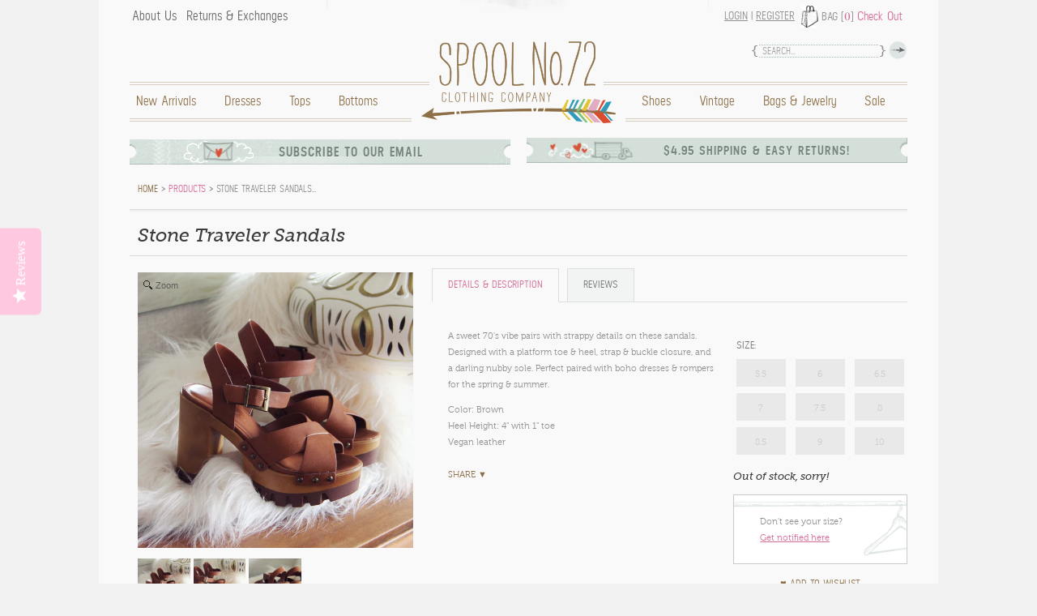

--- FILE ---
content_type: text/html; charset=utf-8
request_url: https://spool72.com/products/stone-traveler-sandals
body_size: 20279
content:
<!DOCTYPE html>
<html class="no-js" lang="en" itemscope itemtype="http://schema.org/Product" prefix="og:http://ogp.me/ns#">
<head>
  <meta charset="utf-8">
<meta name="viewport" content="width=device-width">
<link rel="dns-prefetch" href="//cdn.myshopify.com/">

  <link rel="sitemap" type="application/xml" title="Sitemap" href="https://spool72.com/sitemap.xml">
  <link rel="alternate" type="application/atom+xml" title="Atom" href="https://spool72.com/blogs/news.atom">
  <link rel="alternate" type="application/atom+xml" title="Atom" href="https://spool72.com/collections/all.atom">
  <link rel="sitemap" type="application/xml" title="Sitemap" href="http://reviews.spool72.com/sitemap.xml">


<link rel="icon" href="//spool72.com/cdn/shop/t/4/assets/favicon.ico?v=169202620221131947161417563626" type="image/x-icon">


  <meta property="og:type" content="product">
  <meta property="og:title" content="Stone Traveler Sandals">
  
    <meta property="og:image" content="http://spool72.com/cdn/shop/products/stone_traveler_sandals_3_grande.jpg?v=1571438602">
    <meta property="og:image:secure_url" content="https://spool72.com/cdn/shop/products/stone_traveler_sandals_3_grande.jpg?v=1571438602">
  
    <meta property="og:image" content="http://spool72.com/cdn/shop/products/stone_traveler_sandals_2_grande.jpg?v=1571438602">
    <meta property="og:image:secure_url" content="https://spool72.com/cdn/shop/products/stone_traveler_sandals_2_grande.jpg?v=1571438602">
  
    <meta property="og:image" content="http://spool72.com/cdn/shop/products/stone_traveler_sandals_grande.jpg?v=1571438602">
    <meta property="og:image:secure_url" content="https://spool72.com/cdn/shop/products/stone_traveler_sandals_grande.jpg?v=1571438602">
  
  <meta property="og:description" content="A sweet 70&#39;s vibe pairs with strappy details on these sandals. Designed with a platform toe &amp;amp; heel, strap &amp;amp; buckle closure, and a darling nubby sole. Perfect paired with boho dresses &amp;amp; rompers for the spring &amp;amp; summer.

Color: Brown
Heel Height: 4&quot; with 1&quot; toe
Vegan leather
">
  <meta property="og:price:amount" content="62.00">
  <meta property="og:price:currency" content="USD">

<meta property="og:url" content="https://spool72.com/products/stone-traveler-sandals">
<meta property="og:site_name" content="Spool No.72">




  <meta name="twitter:card" content="summary">


  <meta name="twitter:title" content="Stone Traveler Sandals">
  <meta name="twitter:description" content="A sweet 70&#39;s vibe pairs with strappy details on these sandals. Designed with a platform toe &amp;amp; heel, strap &amp;amp; buckle closure, and a darling nubby sole. Perfect paired with boho dresses &amp;amp; rom">
  <meta name="twitter:image" content="https://spool72.com/cdn/shop/products/stone_traveler_sandals_grande.jpg?v=1571438602">
  <meta name="twitter:image:width" content="600">
  <meta name="twitter:image:height" content="600">


 <title>Stone Traveler Sandals, 70&#39;s Inspired Sandals from Spool No.72 | Spool No.72</title>
 <meta name="title" itemprop="name" content="Stone Traveler Sandals, 70&#39;s Inspired Sandals from Spool No.72 | Spool No.72">
 
   <meta itemprop="image" content="//spool72.com/cdn/shop/products/stone_traveler_sandals_compact.jpg?v=1571438602">
 


  <meta name="description" itemprop="description" content="Sweet strappy details adorn these boho 70&#39;s platform sandals from Spool No.72.">

<link rel="canonical" href="https://spool72.com/products/stone-traveler-sandals">
<meta name="google-site-verification" content="mMg06jpuB3gJUAaITP9FfhPS3tF4wZ8WquH1WtqNjq0">
<meta name="google-site-verification" content="3ZFX86RN7GKqLPrmuBa8G1r9XOSv2V6UprJw9BfXXyM">
<meta name="p:domain_verify" content="5aabbdbd5c4ce69b9fd19122f24704bf">
  <link rel="stylesheet" href="//fast.fonts.com/cssapi/91260905-d66a-4448-8255-91cc5a0d701b.css">
  <link href="//spool72.com/cdn/shop/t/4/assets/spool72.style.plugins.scss.css?v=67607285325083171811463098333" rel="stylesheet" type="text/css" media="all" />
  <link href="//spool72.com/cdn/shop/t/4/assets/spool72.styles.scss.css?v=10599204934133030641761071246" rel="stylesheet" type="text/css" media="all" />
  <script src="//spool72.com/cdn/shop/t/4/assets/modernizr.js?v=124805629349180718311457062987" type="text/javascript"></script>
<link href="https://monorail-edge.shopifysvc.com" rel="dns-prefetch">
<script>(function(){if ("sendBeacon" in navigator && "performance" in window) {try {var session_token_from_headers = performance.getEntriesByType('navigation')[0].serverTiming.find(x => x.name == '_s').description;} catch {var session_token_from_headers = undefined;}var session_cookie_matches = document.cookie.match(/_shopify_s=([^;]*)/);var session_token_from_cookie = session_cookie_matches && session_cookie_matches.length === 2 ? session_cookie_matches[1] : "";var session_token = session_token_from_headers || session_token_from_cookie || "";function handle_abandonment_event(e) {var entries = performance.getEntries().filter(function(entry) {return /monorail-edge.shopifysvc.com/.test(entry.name);});if (!window.abandonment_tracked && entries.length === 0) {window.abandonment_tracked = true;var currentMs = Date.now();var navigation_start = performance.timing.navigationStart;var payload = {shop_id: 2165662,url: window.location.href,navigation_start,duration: currentMs - navigation_start,session_token,page_type: "product"};window.navigator.sendBeacon("https://monorail-edge.shopifysvc.com/v1/produce", JSON.stringify({schema_id: "online_store_buyer_site_abandonment/1.1",payload: payload,metadata: {event_created_at_ms: currentMs,event_sent_at_ms: currentMs}}));}}window.addEventListener('pagehide', handle_abandonment_event);}}());</script>
<script id="web-pixels-manager-setup">(function e(e,d,r,n,o){if(void 0===o&&(o={}),!Boolean(null===(a=null===(i=window.Shopify)||void 0===i?void 0:i.analytics)||void 0===a?void 0:a.replayQueue)){var i,a;window.Shopify=window.Shopify||{};var t=window.Shopify;t.analytics=t.analytics||{};var s=t.analytics;s.replayQueue=[],s.publish=function(e,d,r){return s.replayQueue.push([e,d,r]),!0};try{self.performance.mark("wpm:start")}catch(e){}var l=function(){var e={modern:/Edge?\/(1{2}[4-9]|1[2-9]\d|[2-9]\d{2}|\d{4,})\.\d+(\.\d+|)|Firefox\/(1{2}[4-9]|1[2-9]\d|[2-9]\d{2}|\d{4,})\.\d+(\.\d+|)|Chrom(ium|e)\/(9{2}|\d{3,})\.\d+(\.\d+|)|(Maci|X1{2}).+ Version\/(15\.\d+|(1[6-9]|[2-9]\d|\d{3,})\.\d+)([,.]\d+|)( \(\w+\)|)( Mobile\/\w+|) Safari\/|Chrome.+OPR\/(9{2}|\d{3,})\.\d+\.\d+|(CPU[ +]OS|iPhone[ +]OS|CPU[ +]iPhone|CPU IPhone OS|CPU iPad OS)[ +]+(15[._]\d+|(1[6-9]|[2-9]\d|\d{3,})[._]\d+)([._]\d+|)|Android:?[ /-](13[3-9]|1[4-9]\d|[2-9]\d{2}|\d{4,})(\.\d+|)(\.\d+|)|Android.+Firefox\/(13[5-9]|1[4-9]\d|[2-9]\d{2}|\d{4,})\.\d+(\.\d+|)|Android.+Chrom(ium|e)\/(13[3-9]|1[4-9]\d|[2-9]\d{2}|\d{4,})\.\d+(\.\d+|)|SamsungBrowser\/([2-9]\d|\d{3,})\.\d+/,legacy:/Edge?\/(1[6-9]|[2-9]\d|\d{3,})\.\d+(\.\d+|)|Firefox\/(5[4-9]|[6-9]\d|\d{3,})\.\d+(\.\d+|)|Chrom(ium|e)\/(5[1-9]|[6-9]\d|\d{3,})\.\d+(\.\d+|)([\d.]+$|.*Safari\/(?![\d.]+ Edge\/[\d.]+$))|(Maci|X1{2}).+ Version\/(10\.\d+|(1[1-9]|[2-9]\d|\d{3,})\.\d+)([,.]\d+|)( \(\w+\)|)( Mobile\/\w+|) Safari\/|Chrome.+OPR\/(3[89]|[4-9]\d|\d{3,})\.\d+\.\d+|(CPU[ +]OS|iPhone[ +]OS|CPU[ +]iPhone|CPU IPhone OS|CPU iPad OS)[ +]+(10[._]\d+|(1[1-9]|[2-9]\d|\d{3,})[._]\d+)([._]\d+|)|Android:?[ /-](13[3-9]|1[4-9]\d|[2-9]\d{2}|\d{4,})(\.\d+|)(\.\d+|)|Mobile Safari.+OPR\/([89]\d|\d{3,})\.\d+\.\d+|Android.+Firefox\/(13[5-9]|1[4-9]\d|[2-9]\d{2}|\d{4,})\.\d+(\.\d+|)|Android.+Chrom(ium|e)\/(13[3-9]|1[4-9]\d|[2-9]\d{2}|\d{4,})\.\d+(\.\d+|)|Android.+(UC? ?Browser|UCWEB|U3)[ /]?(15\.([5-9]|\d{2,})|(1[6-9]|[2-9]\d|\d{3,})\.\d+)\.\d+|SamsungBrowser\/(5\.\d+|([6-9]|\d{2,})\.\d+)|Android.+MQ{2}Browser\/(14(\.(9|\d{2,})|)|(1[5-9]|[2-9]\d|\d{3,})(\.\d+|))(\.\d+|)|K[Aa][Ii]OS\/(3\.\d+|([4-9]|\d{2,})\.\d+)(\.\d+|)/},d=e.modern,r=e.legacy,n=navigator.userAgent;return n.match(d)?"modern":n.match(r)?"legacy":"unknown"}(),u="modern"===l?"modern":"legacy",c=(null!=n?n:{modern:"",legacy:""})[u],f=function(e){return[e.baseUrl,"/wpm","/b",e.hashVersion,"modern"===e.buildTarget?"m":"l",".js"].join("")}({baseUrl:d,hashVersion:r,buildTarget:u}),m=function(e){var d=e.version,r=e.bundleTarget,n=e.surface,o=e.pageUrl,i=e.monorailEndpoint;return{emit:function(e){var a=e.status,t=e.errorMsg,s=(new Date).getTime(),l=JSON.stringify({metadata:{event_sent_at_ms:s},events:[{schema_id:"web_pixels_manager_load/3.1",payload:{version:d,bundle_target:r,page_url:o,status:a,surface:n,error_msg:t},metadata:{event_created_at_ms:s}}]});if(!i)return console&&console.warn&&console.warn("[Web Pixels Manager] No Monorail endpoint provided, skipping logging."),!1;try{return self.navigator.sendBeacon.bind(self.navigator)(i,l)}catch(e){}var u=new XMLHttpRequest;try{return u.open("POST",i,!0),u.setRequestHeader("Content-Type","text/plain"),u.send(l),!0}catch(e){return console&&console.warn&&console.warn("[Web Pixels Manager] Got an unhandled error while logging to Monorail."),!1}}}}({version:r,bundleTarget:l,surface:e.surface,pageUrl:self.location.href,monorailEndpoint:e.monorailEndpoint});try{o.browserTarget=l,function(e){var d=e.src,r=e.async,n=void 0===r||r,o=e.onload,i=e.onerror,a=e.sri,t=e.scriptDataAttributes,s=void 0===t?{}:t,l=document.createElement("script"),u=document.querySelector("head"),c=document.querySelector("body");if(l.async=n,l.src=d,a&&(l.integrity=a,l.crossOrigin="anonymous"),s)for(var f in s)if(Object.prototype.hasOwnProperty.call(s,f))try{l.dataset[f]=s[f]}catch(e){}if(o&&l.addEventListener("load",o),i&&l.addEventListener("error",i),u)u.appendChild(l);else{if(!c)throw new Error("Did not find a head or body element to append the script");c.appendChild(l)}}({src:f,async:!0,onload:function(){if(!function(){var e,d;return Boolean(null===(d=null===(e=window.Shopify)||void 0===e?void 0:e.analytics)||void 0===d?void 0:d.initialized)}()){var d=window.webPixelsManager.init(e)||void 0;if(d){var r=window.Shopify.analytics;r.replayQueue.forEach((function(e){var r=e[0],n=e[1],o=e[2];d.publishCustomEvent(r,n,o)})),r.replayQueue=[],r.publish=d.publishCustomEvent,r.visitor=d.visitor,r.initialized=!0}}},onerror:function(){return m.emit({status:"failed",errorMsg:"".concat(f," has failed to load")})},sri:function(e){var d=/^sha384-[A-Za-z0-9+/=]+$/;return"string"==typeof e&&d.test(e)}(c)?c:"",scriptDataAttributes:o}),m.emit({status:"loading"})}catch(e){m.emit({status:"failed",errorMsg:(null==e?void 0:e.message)||"Unknown error"})}}})({shopId: 2165662,storefrontBaseUrl: "https://spool72.com",extensionsBaseUrl: "https://extensions.shopifycdn.com/cdn/shopifycloud/web-pixels-manager",monorailEndpoint: "https://monorail-edge.shopifysvc.com/unstable/produce_batch",surface: "storefront-renderer",enabledBetaFlags: ["2dca8a86"],webPixelsConfigList: [{"id":"1051492486","configuration":"{\"yotpoStoreId\":\"jZGsCubQeB2og9pM29rLqANm8TDxDgXrJn056J7A\"}","eventPayloadVersion":"v1","runtimeContext":"STRICT","scriptVersion":"8bb37a256888599d9a3d57f0551d3859","type":"APP","apiClientId":70132,"privacyPurposes":["ANALYTICS","MARKETING","SALE_OF_DATA"],"dataSharingAdjustments":{"protectedCustomerApprovalScopes":["read_customer_address","read_customer_email","read_customer_name","read_customer_personal_data","read_customer_phone"]}},{"id":"73236614","configuration":"{\"tagID\":\"2614030726226\"}","eventPayloadVersion":"v1","runtimeContext":"STRICT","scriptVersion":"18031546ee651571ed29edbe71a3550b","type":"APP","apiClientId":3009811,"privacyPurposes":["ANALYTICS","MARKETING","SALE_OF_DATA"],"dataSharingAdjustments":{"protectedCustomerApprovalScopes":["read_customer_address","read_customer_email","read_customer_name","read_customer_personal_data","read_customer_phone"]}},{"id":"77693062","eventPayloadVersion":"v1","runtimeContext":"LAX","scriptVersion":"1","type":"CUSTOM","privacyPurposes":["ANALYTICS"],"name":"Google Analytics tag (migrated)"},{"id":"shopify-app-pixel","configuration":"{}","eventPayloadVersion":"v1","runtimeContext":"STRICT","scriptVersion":"0450","apiClientId":"shopify-pixel","type":"APP","privacyPurposes":["ANALYTICS","MARKETING"]},{"id":"shopify-custom-pixel","eventPayloadVersion":"v1","runtimeContext":"LAX","scriptVersion":"0450","apiClientId":"shopify-pixel","type":"CUSTOM","privacyPurposes":["ANALYTICS","MARKETING"]}],isMerchantRequest: false,initData: {"shop":{"name":"Spool No.72","paymentSettings":{"currencyCode":"USD"},"myshopifyDomain":"spool72.myshopify.com","countryCode":"US","storefrontUrl":"https:\/\/spool72.com"},"customer":null,"cart":null,"checkout":null,"productVariants":[{"price":{"amount":62.0,"currencyCode":"USD"},"product":{"title":"Stone Traveler Sandals","vendor":"-","id":"5519974657","untranslatedTitle":"Stone Traveler Sandals","url":"\/products\/stone-traveler-sandals","type":"Unassigned"},"id":"16907981569","image":{"src":"\/\/spool72.com\/cdn\/shop\/products\/stone_traveler_sandals.jpg?v=1571438602"},"sku":"","title":"5.5","untranslatedTitle":"5.5"},{"price":{"amount":62.0,"currencyCode":"USD"},"product":{"title":"Stone Traveler Sandals","vendor":"-","id":"5519974657","untranslatedTitle":"Stone Traveler Sandals","url":"\/products\/stone-traveler-sandals","type":"Unassigned"},"id":"16907981633","image":{"src":"\/\/spool72.com\/cdn\/shop\/products\/stone_traveler_sandals.jpg?v=1571438602"},"sku":"","title":"6","untranslatedTitle":"6"},{"price":{"amount":62.0,"currencyCode":"USD"},"product":{"title":"Stone Traveler Sandals","vendor":"-","id":"5519974657","untranslatedTitle":"Stone Traveler Sandals","url":"\/products\/stone-traveler-sandals","type":"Unassigned"},"id":"16907981697","image":{"src":"\/\/spool72.com\/cdn\/shop\/products\/stone_traveler_sandals.jpg?v=1571438602"},"sku":"","title":"6.5","untranslatedTitle":"6.5"},{"price":{"amount":62.0,"currencyCode":"USD"},"product":{"title":"Stone Traveler Sandals","vendor":"-","id":"5519974657","untranslatedTitle":"Stone Traveler Sandals","url":"\/products\/stone-traveler-sandals","type":"Unassigned"},"id":"16907981761","image":{"src":"\/\/spool72.com\/cdn\/shop\/products\/stone_traveler_sandals.jpg?v=1571438602"},"sku":"","title":"7","untranslatedTitle":"7"},{"price":{"amount":62.0,"currencyCode":"USD"},"product":{"title":"Stone Traveler Sandals","vendor":"-","id":"5519974657","untranslatedTitle":"Stone Traveler Sandals","url":"\/products\/stone-traveler-sandals","type":"Unassigned"},"id":"16907981825","image":{"src":"\/\/spool72.com\/cdn\/shop\/products\/stone_traveler_sandals.jpg?v=1571438602"},"sku":"","title":"7.5","untranslatedTitle":"7.5"},{"price":{"amount":62.0,"currencyCode":"USD"},"product":{"title":"Stone Traveler Sandals","vendor":"-","id":"5519974657","untranslatedTitle":"Stone Traveler Sandals","url":"\/products\/stone-traveler-sandals","type":"Unassigned"},"id":"16907981889","image":{"src":"\/\/spool72.com\/cdn\/shop\/products\/stone_traveler_sandals.jpg?v=1571438602"},"sku":"","title":"8","untranslatedTitle":"8"},{"price":{"amount":62.0,"currencyCode":"USD"},"product":{"title":"Stone Traveler Sandals","vendor":"-","id":"5519974657","untranslatedTitle":"Stone Traveler Sandals","url":"\/products\/stone-traveler-sandals","type":"Unassigned"},"id":"16907981953","image":{"src":"\/\/spool72.com\/cdn\/shop\/products\/stone_traveler_sandals.jpg?v=1571438602"},"sku":"","title":"8.5","untranslatedTitle":"8.5"},{"price":{"amount":62.0,"currencyCode":"USD"},"product":{"title":"Stone Traveler Sandals","vendor":"-","id":"5519974657","untranslatedTitle":"Stone Traveler Sandals","url":"\/products\/stone-traveler-sandals","type":"Unassigned"},"id":"16907982017","image":{"src":"\/\/spool72.com\/cdn\/shop\/products\/stone_traveler_sandals.jpg?v=1571438602"},"sku":"","title":"9","untranslatedTitle":"9"},{"price":{"amount":62.0,"currencyCode":"USD"},"product":{"title":"Stone Traveler Sandals","vendor":"-","id":"5519974657","untranslatedTitle":"Stone Traveler Sandals","url":"\/products\/stone-traveler-sandals","type":"Unassigned"},"id":"16907982081","image":{"src":"\/\/spool72.com\/cdn\/shop\/products\/stone_traveler_sandals.jpg?v=1571438602"},"sku":"","title":"10","untranslatedTitle":"10"}],"purchasingCompany":null},},"https://spool72.com/cdn","ae1676cfwd2530674p4253c800m34e853cb",{"modern":"","legacy":""},{"shopId":"2165662","storefrontBaseUrl":"https:\/\/spool72.com","extensionBaseUrl":"https:\/\/extensions.shopifycdn.com\/cdn\/shopifycloud\/web-pixels-manager","surface":"storefront-renderer","enabledBetaFlags":"[\"2dca8a86\"]","isMerchantRequest":"false","hashVersion":"ae1676cfwd2530674p4253c800m34e853cb","publish":"custom","events":"[[\"page_viewed\",{}],[\"product_viewed\",{\"productVariant\":{\"price\":{\"amount\":62.0,\"currencyCode\":\"USD\"},\"product\":{\"title\":\"Stone Traveler Sandals\",\"vendor\":\"-\",\"id\":\"5519974657\",\"untranslatedTitle\":\"Stone Traveler Sandals\",\"url\":\"\/products\/stone-traveler-sandals\",\"type\":\"Unassigned\"},\"id\":\"16907981569\",\"image\":{\"src\":\"\/\/spool72.com\/cdn\/shop\/products\/stone_traveler_sandals.jpg?v=1571438602\"},\"sku\":\"\",\"title\":\"5.5\",\"untranslatedTitle\":\"5.5\"}}]]"});</script><script>
  window.ShopifyAnalytics = window.ShopifyAnalytics || {};
  window.ShopifyAnalytics.meta = window.ShopifyAnalytics.meta || {};
  window.ShopifyAnalytics.meta.currency = 'USD';
  var meta = {"product":{"id":5519974657,"gid":"gid:\/\/shopify\/Product\/5519974657","vendor":"-","type":"Unassigned","variants":[{"id":16907981569,"price":6200,"name":"Stone Traveler Sandals - 5.5","public_title":"5.5","sku":""},{"id":16907981633,"price":6200,"name":"Stone Traveler Sandals - 6","public_title":"6","sku":""},{"id":16907981697,"price":6200,"name":"Stone Traveler Sandals - 6.5","public_title":"6.5","sku":""},{"id":16907981761,"price":6200,"name":"Stone Traveler Sandals - 7","public_title":"7","sku":""},{"id":16907981825,"price":6200,"name":"Stone Traveler Sandals - 7.5","public_title":"7.5","sku":""},{"id":16907981889,"price":6200,"name":"Stone Traveler Sandals - 8","public_title":"8","sku":""},{"id":16907981953,"price":6200,"name":"Stone Traveler Sandals - 8.5","public_title":"8.5","sku":""},{"id":16907982017,"price":6200,"name":"Stone Traveler Sandals - 9","public_title":"9","sku":""},{"id":16907982081,"price":6200,"name":"Stone Traveler Sandals - 10","public_title":"10","sku":""}],"remote":false},"page":{"pageType":"product","resourceType":"product","resourceId":5519974657}};
  for (var attr in meta) {
    window.ShopifyAnalytics.meta[attr] = meta[attr];
  }
</script>
<script class="analytics">
  (function () {
    var customDocumentWrite = function(content) {
      var jquery = null;

      if (window.jQuery) {
        jquery = window.jQuery;
      } else if (window.Checkout && window.Checkout.$) {
        jquery = window.Checkout.$;
      }

      if (jquery) {
        jquery('body').append(content);
      }
    };

    var hasLoggedConversion = function(token) {
      if (token) {
        return document.cookie.indexOf('loggedConversion=' + token) !== -1;
      }
      return false;
    }

    var setCookieIfConversion = function(token) {
      if (token) {
        var twoMonthsFromNow = new Date(Date.now());
        twoMonthsFromNow.setMonth(twoMonthsFromNow.getMonth() + 2);

        document.cookie = 'loggedConversion=' + token + '; expires=' + twoMonthsFromNow;
      }
    }

    var trekkie = window.ShopifyAnalytics.lib = window.trekkie = window.trekkie || [];
    if (trekkie.integrations) {
      return;
    }
    trekkie.methods = [
      'identify',
      'page',
      'ready',
      'track',
      'trackForm',
      'trackLink'
    ];
    trekkie.factory = function(method) {
      return function() {
        var args = Array.prototype.slice.call(arguments);
        args.unshift(method);
        trekkie.push(args);
        return trekkie;
      };
    };
    for (var i = 0; i < trekkie.methods.length; i++) {
      var key = trekkie.methods[i];
      trekkie[key] = trekkie.factory(key);
    }
    trekkie.load = function(config) {
      trekkie.config = config || {};
      trekkie.config.initialDocumentCookie = document.cookie;
      var first = document.getElementsByTagName('script')[0];
      var script = document.createElement('script');
      script.type = 'text/javascript';
      script.onerror = function(e) {
        var scriptFallback = document.createElement('script');
        scriptFallback.type = 'text/javascript';
        scriptFallback.onerror = function(error) {
                var Monorail = {
      produce: function produce(monorailDomain, schemaId, payload) {
        var currentMs = new Date().getTime();
        var event = {
          schema_id: schemaId,
          payload: payload,
          metadata: {
            event_created_at_ms: currentMs,
            event_sent_at_ms: currentMs
          }
        };
        return Monorail.sendRequest("https://" + monorailDomain + "/v1/produce", JSON.stringify(event));
      },
      sendRequest: function sendRequest(endpointUrl, payload) {
        // Try the sendBeacon API
        if (window && window.navigator && typeof window.navigator.sendBeacon === 'function' && typeof window.Blob === 'function' && !Monorail.isIos12()) {
          var blobData = new window.Blob([payload], {
            type: 'text/plain'
          });

          if (window.navigator.sendBeacon(endpointUrl, blobData)) {
            return true;
          } // sendBeacon was not successful

        } // XHR beacon

        var xhr = new XMLHttpRequest();

        try {
          xhr.open('POST', endpointUrl);
          xhr.setRequestHeader('Content-Type', 'text/plain');
          xhr.send(payload);
        } catch (e) {
          console.log(e);
        }

        return false;
      },
      isIos12: function isIos12() {
        return window.navigator.userAgent.lastIndexOf('iPhone; CPU iPhone OS 12_') !== -1 || window.navigator.userAgent.lastIndexOf('iPad; CPU OS 12_') !== -1;
      }
    };
    Monorail.produce('monorail-edge.shopifysvc.com',
      'trekkie_storefront_load_errors/1.1',
      {shop_id: 2165662,
      theme_id: 4854397,
      app_name: "storefront",
      context_url: window.location.href,
      source_url: "//spool72.com/cdn/s/trekkie.storefront.94e7babdf2ec3663c2b14be7d5a3b25b9303ebb0.min.js"});

        };
        scriptFallback.async = true;
        scriptFallback.src = '//spool72.com/cdn/s/trekkie.storefront.94e7babdf2ec3663c2b14be7d5a3b25b9303ebb0.min.js';
        first.parentNode.insertBefore(scriptFallback, first);
      };
      script.async = true;
      script.src = '//spool72.com/cdn/s/trekkie.storefront.94e7babdf2ec3663c2b14be7d5a3b25b9303ebb0.min.js';
      first.parentNode.insertBefore(script, first);
    };
    trekkie.load(
      {"Trekkie":{"appName":"storefront","development":false,"defaultAttributes":{"shopId":2165662,"isMerchantRequest":null,"themeId":4854397,"themeCityHash":"15920153460457346","contentLanguage":"en","currency":"USD","eventMetadataId":"ce6d3a7c-dbc6-4b48-b9c7-c44f8cbd3faf"},"isServerSideCookieWritingEnabled":true,"monorailRegion":"shop_domain","enabledBetaFlags":["bdb960ec","f0df213a"]},"Session Attribution":{},"S2S":{"facebookCapiEnabled":false,"source":"trekkie-storefront-renderer","apiClientId":580111}}
    );

    var loaded = false;
    trekkie.ready(function() {
      if (loaded) return;
      loaded = true;

      window.ShopifyAnalytics.lib = window.trekkie;

      var originalDocumentWrite = document.write;
      document.write = customDocumentWrite;
      try { window.ShopifyAnalytics.merchantGoogleAnalytics.call(this); } catch(error) {};
      document.write = originalDocumentWrite;

      window.ShopifyAnalytics.lib.page(null,{"pageType":"product","resourceType":"product","resourceId":5519974657,"shopifyEmitted":true});

      var match = window.location.pathname.match(/checkouts\/(.+)\/(thank_you|post_purchase)/)
      var token = match? match[1]: undefined;
      if (!hasLoggedConversion(token)) {
        setCookieIfConversion(token);
        window.ShopifyAnalytics.lib.track("Viewed Product",{"currency":"USD","variantId":16907981569,"productId":5519974657,"productGid":"gid:\/\/shopify\/Product\/5519974657","name":"Stone Traveler Sandals - 5.5","price":"62.00","sku":"","brand":"-","variant":"5.5","category":"Unassigned","nonInteraction":true,"remote":false},undefined,undefined,{"shopifyEmitted":true});
      window.ShopifyAnalytics.lib.track("monorail:\/\/trekkie_storefront_viewed_product\/1.1",{"currency":"USD","variantId":16907981569,"productId":5519974657,"productGid":"gid:\/\/shopify\/Product\/5519974657","name":"Stone Traveler Sandals - 5.5","price":"62.00","sku":"","brand":"-","variant":"5.5","category":"Unassigned","nonInteraction":true,"remote":false,"referer":"https:\/\/spool72.com\/products\/stone-traveler-sandals"});
      }
    });


        var eventsListenerScript = document.createElement('script');
        eventsListenerScript.async = true;
        eventsListenerScript.src = "//spool72.com/cdn/shopifycloud/storefront/assets/shop_events_listener-3da45d37.js";
        document.getElementsByTagName('head')[0].appendChild(eventsListenerScript);

})();</script>
  <script>
  if (!window.ga || (window.ga && typeof window.ga !== 'function')) {
    window.ga = function ga() {
      (window.ga.q = window.ga.q || []).push(arguments);
      if (window.Shopify && window.Shopify.analytics && typeof window.Shopify.analytics.publish === 'function') {
        window.Shopify.analytics.publish("ga_stub_called", {}, {sendTo: "google_osp_migration"});
      }
      console.error("Shopify's Google Analytics stub called with:", Array.from(arguments), "\nSee https://help.shopify.com/manual/promoting-marketing/pixels/pixel-migration#google for more information.");
    };
    if (window.Shopify && window.Shopify.analytics && typeof window.Shopify.analytics.publish === 'function') {
      window.Shopify.analytics.publish("ga_stub_initialized", {}, {sendTo: "google_osp_migration"});
    }
  }
</script>
<script
  defer
  src="https://spool72.com/cdn/shopifycloud/perf-kit/shopify-perf-kit-2.1.2.min.js"
  data-application="storefront-renderer"
  data-shop-id="2165662"
  data-render-region="gcp-us-central1"
  data-page-type="product"
  data-theme-instance-id="4854397"
  data-theme-name=""
  data-theme-version=""
  data-monorail-region="shop_domain"
  data-resource-timing-sampling-rate="10"
  data-shs="true"
  data-shs-beacon="true"
  data-shs-export-with-fetch="true"
  data-shs-logs-sample-rate="1"
></script>
</head>
<body id="product" class="clearfix">
 <div class="wrapper container">
   <header role="banner" class="clearfix">
    <nav role="navigation">
     <ul class="utility clearfix" data-set="account-link-holder">
       <li id="link_to_main">
         <a href="#main-menu" class="desktophide ir">Main Menu</a>
       </li>
       
         
           <li class="account">
            <a href="/account/login" id="customer_login_link">Login</a>
            <span>|</span> <a href="/account/register">Register</a>
          </li>
         
       
       
        <li class="cart">Bag (<a href="/cart" class="count">0</a>) <a href="/cart" class="check-out">Check Out</a></li>
       
      </ul>
     <p class="desktophide" data-set="linkToHomeContainer"><a href="/" class="link_to_home ir"></a></p>
     <ul id="main-menu" class="menu clearfix" data-set="account-link-holder">
       
        <li class="home mobilehide">
          <a href="/" class="link_to_home ir">Home</a>
          
        </li>
       
        <li class="new-arrivals">
          <a href="/collections/new-arrivals">New Arrivals</a>
          
        </li>
       
        <li class="dresses">
          <a href="/collections/dresses">Dresses</a>
          
        </li>
       
        <li class="tops">
          <a href="/collections/tops">Tops</a>
          
        </li>
       
        <li class="bottoms">
          <a href="/collections/bottoms">Bottoms</a>
          
        </li>
       
        <li class="sale right">
          <a href="/collections/sale">Sale</a>
          
        </li>
       
        <li class="bags-jewelry right">
          <a href="/collections/jewelry">Bags & Jewelry</a>
          
        </li>
       
        <li class="vintage right">
          <a href="/collections/vintage">Vintage</a>
          
        </li>
       
        <li class="shoes right">
          <a href="/collections/boots-shoes">Shoes</a>
          
        </li>
       
       
        <li class="about-us">
          <a href="/pages/about-us">About Us</a>
        </li>
       
        <li class="returns-exchanges">
          <a href="/pages/returns-exchanges">Returns & Exchanges</a>
        </li>
       
     </ul>
    </nav>
    <form action="/search" method="get" class="search-form" role="search">
      <input type="hidden" name="type" value="product">
      <input name="q" type="text" id="search-field" placeholder="Search..." class="hint">
      <input type="image" id="search-submit" src="//spool72.com/cdn/shop/t/4/assets/bg_search.png?v=17469361552821908241465281792" alt="Search">
    </form>
   </header>
   <div id="stone-traveler-sandals-70-39-s-inspired-sandals-from-spool-no-72" role="main" class="content clearfix">
     <aside class="ad-blocks clearfix">
 <dl class="email-subscribe hidden-content-wrapper">
   <dt><a href="#ad1">Subscribe to our email</a></dt>
   <dd id="ad1">
     <p>Do you want to be first to hear about our regular updates and promos? Sign up to receive the latest from the spool gals!</p>
     <div class="email-sign-up mailchimp-embed-form-wrapper" data-ga-category="UserSignup" data-ga-action="MCEmbedForm">
       <form action="https://spool72.us1.list-manage.com/subscribe/post?u=3f7b51cb89bc97c70668e6305&amp;id=84d9225347" method="post" id="mc-embedded-subscribe-form" name="mc-embedded-subscribe-form" class="mailchimp-embed-form validate" target="_blank" novalidate>
         <div class="email-form">
           <input name="EMAIL" type="email" id="mce-EMAIL" placeholder="Email Address..." class="hint">
           <input type="image" class="mc-embedded-subscribe" name="subscribe" src="//spool72.com/cdn/shop/t/4/assets/button_submit.png?v=184298688242160258341465281792" alt="Sign up">
         </div>
         <div id="mce-responses" class="clear">
         	<div class="response" id="mce-error-response" style="display:none"></div>
         	<div class="response" id="mce-success-response" style="display:none"></div>
         </div>
         <!-- real people should not fill this in and expect good things - do not remove this or risk form bot signups-->
         <div style="position: absolute; left: -5000px;" aria-hidden="true">
           <input type="text" name="b_3f7b51cb89bc97c70668e6305_84d9225347" tabindex="-1" value="">
         </div>
       </form>
     </div>
   </dd>
 </dl>
 <dl class="shipping-info hidden-content-wrapper">
   <dt><a href="#ad2">$4.95 Shipping &amp; Easy Returns!</a></dt>
   <dd id="ad2">
     <p>$4.95 Flat Rate Shipping for all US Orders! Orders ship within 24 hours! Additional fees will apply for express and international orders.</p>
     <p>See our <a href="/pages/faq">FAQ page</a> for expedited and International rates</a>.</p>
   </dd>
 </dl>
</aside>
     
      
<div class="topper clearfix"><section class="breadcrumb clearfix">

  
    
        <span itemscope itemtype="http://data-vocabulary.org/Breadcrumb"><a href="https://spool72.com" title="Spool No.72" itemprop="url"><span itemprop="title">Home</span></a></span>
        &gt; <span itemscope itemtype="http://data-vocabulary.org/Breadcrumb">
          
            <a href="/collections/all" title="All Products">Products</a>
          
        </span>
        &gt;
        Stone Traveler Sandals&hellip;
      
  

</section></div>
<article id="product-5519974657" class="clearfix">
 <h1 itemprop="name">Stone Traveler Sandals</h1>
 <section class="images">
 <a id="featured_5519974657" class="MagicZoomPlus featured" href="//spool72.com/cdn/shop/products/stone_traveler_sandals_1024x1024.jpg?v=1571438602" rel="lazyZoom:true; disable-zoom:true; disable-expand:false; expand-effect:cubic"><img src="//spool72.com/cdn/shop/products/stone_traveler_sandals_grande.jpg?v=1571438602" alt="Stone Traveler Sandals: Featured Product Image" itemprop="image"></a>
 <ul><li><a href="//spool72.com/cdn/shop/products/stone_traveler_sandals_1024x1024.jpg?v=1571438602" rel="zoom-id:featured_5519974657" rev="//spool72.com/cdn/shop/products/stone_traveler_sandals_large.jpg?v=1571438602"><img src="//spool72.com/cdn/shop/products/stone_traveler_sandals_compact.jpg?v=1571438602" alt="Stone Traveler Sandals: Alternate View #1"></a></li><li><a href="//spool72.com/cdn/shop/products/stone_traveler_sandals_2_1024x1024.jpg?v=1571438602" rel="zoom-id:featured_5519974657" rev="//spool72.com/cdn/shop/products/stone_traveler_sandals_2_large.jpg?v=1571438602"><img src="//spool72.com/cdn/shop/products/stone_traveler_sandals_2_compact.jpg?v=1571438602" alt="Stone Traveler Sandals: Alternate View #2"></a></li><li><a href="//spool72.com/cdn/shop/products/stone_traveler_sandals_3_1024x1024.jpg?v=1571438602" rel="zoom-id:featured_5519974657" rev="//spool72.com/cdn/shop/products/stone_traveler_sandals_3_large.jpg?v=1571438602"><img src="//spool72.com/cdn/shop/products/stone_traveler_sandals_3_compact.jpg?v=1571438602" alt="Stone Traveler Sandals: Alternate View #3"></a></li></ul>
</section>
 <section class="description">
  <div id="tab-container" class="textile tab-container" itemprop="description">
    <ul class="etabs clearfix">
      <li class="tab"><a href="#details">Details<span> &amp; Description</span></a></li>
      
      <li class="tab"><a href="#reviews">Reviews</span></a></li>
    </ul>
    <div id="details">
      <div class="rte">
        <p>A sweet 70's vibe pairs with strappy details on these sandals. Designed with a platform toe &amp; heel, strap &amp; buckle closure, and a darling nubby sole. Perfect paired with boho dresses &amp; rompers for the spring &amp; summer.</p>
<ul>
<li>Color: Brown</li>
<li>Heel Height: 4" with 1" toe</li>
<li>Vegan leather</li>
</ul>
        
      </div>
    </div>
    
      <div id="reviews">
        <div class="yotpo yotpo-main-widget"
            data-product-id="5519974657"
            data-name="Stone Traveler Sandals"
            data-url="https://spool72.com/products/stone-traveler-sandals"
            data-image-url="//spool72.com/cdn/shop/products/stone_traveler_sandals_large.jpg%3Fv=1571438602"
            data-description="&lt;p&gt;A sweet 70&#39;s vibe pairs with strappy details on these sandals. Designed with a platform toe &amp;amp; heel, strap &amp;amp; buckle closure, and a darling nubby sole. Perfect paired with boho dresses &amp;amp; rompers for the spring &amp;amp; summer.&lt;/p&gt;
&lt;ul&gt;
&lt;li&gt;Color: Brown&lt;/li&gt;
&lt;li&gt;Heel Height: 4&quot; with 1&quot; toe&lt;/li&gt;
&lt;li&gt;Vegan leather&lt;/li&gt;
&lt;/ul&gt;">
        </div>
        
         <p itemprop="aggregateRating" itemscope itemtype="http://schema.org/AggregateRating" class="hidden">
           <span itemprop="itemReviewed">Stone Traveler Sandals</span>
           has a rating of <span itemprop="ratingValue">5.0</span> stars
           based on <span itemprop="ratingCount">3</span> reviews.
         </p>
       
      </div>
  </div>
  <div class="sharing">
    <div class="addthis_toolbox addthis_default_style" addthis:url="https://spool72.com/products/stone-traveler-sandals" addthis:title="Stone Traveler Sandals, 70&#39;s Inspired Sandals from Spool No.72 | Spool No.72" addthis:description="Sweet strappy details adorn these boho 70&#39;s platform sandals from Spool No.72.">
      <a class="addthis_button_pinterest_pinit" pi:pinit:layout="horizontal" pi:pinit:media="https://spool72.com/cdn/shop/products/stone_traveler_sandals_1024x1024.jpg?v=1571438602"></a>
      <a class="addthis_button_facebook_like" fb:like:layout="button_count"></a>
      <a class="addthis_button_tweet"></a>
    </div>
    <a class="addthis_button_compact" style="text-transform:uppercase; text-decoration:none;"><span>Share &#9660;</span></a>
  </div>
  






    
    


    

    





        

   
       
   

        

   
       
   

        

   
       
   

        

   
       
   

        

   
       
   

        

   
       
   

        

   
       
   

        

   
       
   

        

   
       
   


<input style='display:none;' type="text" id="shapp_tags" value='null' />



    
    
    
    

    

    
    


    

    

    
    
    
    
    
    
    <!-- tag_price: 0 / attribute_price:  / product.metafields.shappify_csp[attribute_price]:  -->
    <!-- product.metafields.shappify_csp[attribute_price] | remove: shop_currency | times: 100 == 0 -->
    <!-- shop_currency: $ -->
    <!-- product.metafields.shappify_csp[attribute_price] | remove: shop_currency ==  -->
    <!-- product_price:6200 -->
    








<div class="call-to-action">
  
  <form action="/cart/add" method="post">
    <div class="product-variants clearfix">
      
        <h2 class="clearfix"><span class="label">Size:</span></h2>
        <ol class="sizes" class="clearfix">
        
          

















          
          
          
            <li class="check_5-5 custom-checkbox">
              <input type="checkbox" class="check" name="id[]" value="16907981569" id="check_5-5_16907981569" disabled />
              <label class=" disabled" for="check_5-5_16907981569"><span>5.5</span></label>
              <span class="size-availability hidden">5.5 <b>Sold Out!</b></span>
            </li>
          
        
          

















          
          
          
            <li class="check_6 custom-checkbox">
              <input type="checkbox" class="check" name="id[]" value="16907981633" id="check_6_16907981633" disabled />
              <label class=" disabled" for="check_6_16907981633"><span>6</span></label>
              <span class="size-availability hidden">6 <b>Sold Out!</b></span>
            </li>
          
        
          

















          
          
          
            <li class="check_6-5 custom-checkbox last">
              <input type="checkbox" class="check" name="id[]" value="16907981697" id="check_6-5_16907981697" disabled />
              <label class=" disabled" for="check_6-5_16907981697"><span>6.5</span></label>
              <span class="size-availability hidden">6.5 <b>Sold Out!</b></span>
            </li>
          
        
          

















          
          
          
            <li class="check_7 custom-checkbox">
              <input type="checkbox" class="check" name="id[]" value="16907981761" id="check_7_16907981761" disabled />
              <label class=" disabled" for="check_7_16907981761"><span>7</span></label>
              <span class="size-availability hidden">7 <b>Sold Out!</b></span>
            </li>
          
        
          

















          
          
          
            <li class="check_7-5 custom-checkbox">
              <input type="checkbox" class="check" name="id[]" value="16907981825" id="check_7-5_16907981825" disabled />
              <label class=" disabled" for="check_7-5_16907981825"><span>7.5</span></label>
              <span class="size-availability hidden">7.5 <b>Sold Out!</b></span>
            </li>
          
        
          

















          
          
          
            <li class="check_8 custom-checkbox last">
              <input type="checkbox" class="check" name="id[]" value="16907981889" id="check_8_16907981889" disabled />
              <label class=" disabled" for="check_8_16907981889"><span>8</span></label>
              <span class="size-availability hidden">8 <b>Sold Out!</b></span>
            </li>
          
        
          

















          
          
          
            <li class="check_8-5 custom-checkbox">
              <input type="checkbox" class="check" name="id[]" value="16907981953" id="check_8-5_16907981953" disabled />
              <label class=" disabled" for="check_8-5_16907981953"><span>8.5</span></label>
              <span class="size-availability hidden">8.5 <b>Sold Out!</b></span>
            </li>
          
        
          

















          
          
          
            <li class="check_9 custom-checkbox">
              <input type="checkbox" class="check" name="id[]" value="16907982017" id="check_9_16907982017" disabled />
              <label class=" disabled" for="check_9_16907982017"><span>9</span></label>
              <span class="size-availability hidden">9 <b>Sold Out!</b></span>
            </li>
          
        
          

















          
          
          
            <li class="check_10 custom-checkbox last">
              <input type="checkbox" class="check" name="id[]" value="16907982081" id="check_10_16907982081" disabled />
              <label class=" disabled" for="check_10_16907982081"><span>10</span></label>
              <span class="size-availability hidden">10 <b>Sold Out!</b></span>
            </li>
          
        
        </ol>
      
    </div>
    <div class="bagit clearfix">
      
        
          <h3>Out of stock, sorry!</h3>
        
      
      
      
      
        
          <p class="outofstock">Don&rsquo;t see your size? <a href="#" id="bis-popup-trigger">Get notified here</a></p>
        
      
      <div class="wishing">
        
  <a href="/account/login" class="wishlistadd"><i class="ss-icon">&#x2665;</i> <span>Add to Wishlist </span></a>


      </div>
    </div>
  </form>
</div>

 </section>
</article>

<div id="directededge-blocks"></div>
<script type="text/javascript" id="directededge-script">

DirectedEdgeBrowserId = new Object();

DirectedEdgeBrowserId.generate = function(cartItems)
{
    var string = "" + navigator.userAgent + (navigator.language ||
        navigator.userLanguage || navigator.browserLanguage || navigator.systemLanguage || "") +
        String(screen.colorDepth) + (String(window.devicePixelRatio) || "") +
        String(screen.width) + String(screen.height) +
        String(new Date().getTimezoneOffset()) +
        (navigator.cpuClass || "unknownCPU") + (navigator.platform || "unknownPlatform");

    return DirectedEdgeBrowserId.md5(string + cartItems);
}

 /* based on https://github.com/blueimp/JavaScript-MD5 */
;(function ($) {
    'use strict'

    /*
     * Add integers, wrapping at 2^32. This uses 16-bit operations internally
     * to work around bugs in some JS interpreters.
     */
    function safe_add (x, y) {
        var lsw = (x & 0xFFFF) + (y & 0xFFFF)
        var msw = (x >> 16) + (y >> 16) + (lsw >> 16)
        return (msw << 16) | (lsw & 0xFFFF)
    }

    /*
     * Bitwise rotate a 32-bit number to the left.
     */
    function bit_rol (num, cnt) {
        return (num << cnt) | (num >>> (32 - cnt))
    }

    /*
     * These functions implement the four basic operations the algorithm uses.
     */
    function md5_cmn (q, a, b, x, s, t) {
        return safe_add(bit_rol(safe_add(safe_add(a, q), safe_add(x, t)), s), b)
    }
    function md5_ff (a, b, c, d, x, s, t) {
        return md5_cmn((b & c) | ((~b) & d), a, b, x, s, t)
    }
    function md5_gg (a, b, c, d, x, s, t) {
        return md5_cmn((b & d) | (c & (~d)), a, b, x, s, t)
    }
    function md5_hh (a, b, c, d, x, s, t) {
        return md5_cmn(b ^ c ^ d, a, b, x, s, t)
    }
    function md5_ii (a, b, c, d, x, s, t) {
        return md5_cmn(c ^ (b | (~d)), a, b, x, s, t)
    }

    /*
     * Calculate the MD5 of an array of little-endian words, and a bit length.
     */
    function binl_md5 (x, len) {
        /* append padding */
        x[len >> 5] |= 0x80 << (len % 32)
        x[(((len + 64) >>> 9) << 4) + 14] = len

        var i
        var olda
        var oldb
        var oldc
        var oldd
        var a = 1732584193
        var b = -271733879
        var c = -1732584194
        var d = 271733878

        for (i = 0; i < x.length; i += 16) {
            olda = a
            oldb = b
            oldc = c
            oldd = d

            a = md5_ff(a, b, c, d, x[i], 7, -680876936)
            d = md5_ff(d, a, b, c, x[i + 1], 12, -389564586)
            c = md5_ff(c, d, a, b, x[i + 2], 17, 606105819)
            b = md5_ff(b, c, d, a, x[i + 3], 22, -1044525330)
            a = md5_ff(a, b, c, d, x[i + 4], 7, -176418897)
            d = md5_ff(d, a, b, c, x[i + 5], 12, 1200080426)
            c = md5_ff(c, d, a, b, x[i + 6], 17, -1473231341)
            b = md5_ff(b, c, d, a, x[i + 7], 22, -45705983)
            a = md5_ff(a, b, c, d, x[i + 8], 7, 1770035416)
            d = md5_ff(d, a, b, c, x[i + 9], 12, -1958414417)
            c = md5_ff(c, d, a, b, x[i + 10], 17, -42063)
            b = md5_ff(b, c, d, a, x[i + 11], 22, -1990404162)
            a = md5_ff(a, b, c, d, x[i + 12], 7, 1804603682)
            d = md5_ff(d, a, b, c, x[i + 13], 12, -40341101)
            c = md5_ff(c, d, a, b, x[i + 14], 17, -1502002290)
            b = md5_ff(b, c, d, a, x[i + 15], 22, 1236535329)

            a = md5_gg(a, b, c, d, x[i + 1], 5, -165796510)
            d = md5_gg(d, a, b, c, x[i + 6], 9, -1069501632)
            c = md5_gg(c, d, a, b, x[i + 11], 14, 643717713)
            b = md5_gg(b, c, d, a, x[i], 20, -373897302)
            a = md5_gg(a, b, c, d, x[i + 5], 5, -701558691)
            d = md5_gg(d, a, b, c, x[i + 10], 9, 38016083)
            c = md5_gg(c, d, a, b, x[i + 15], 14, -660478335)
            b = md5_gg(b, c, d, a, x[i + 4], 20, -405537848)
            a = md5_gg(a, b, c, d, x[i + 9], 5, 568446438)
            d = md5_gg(d, a, b, c, x[i + 14], 9, -1019803690)
            c = md5_gg(c, d, a, b, x[i + 3], 14, -187363961)
            b = md5_gg(b, c, d, a, x[i + 8], 20, 1163531501)
            a = md5_gg(a, b, c, d, x[i + 13], 5, -1444681467)
            d = md5_gg(d, a, b, c, x[i + 2], 9, -51403784)
            c = md5_gg(c, d, a, b, x[i + 7], 14, 1735328473)
            b = md5_gg(b, c, d, a, x[i + 12], 20, -1926607734)

            a = md5_hh(a, b, c, d, x[i + 5], 4, -378558)
            d = md5_hh(d, a, b, c, x[i + 8], 11, -2022574463)
            c = md5_hh(c, d, a, b, x[i + 11], 16, 1839030562)
            b = md5_hh(b, c, d, a, x[i + 14], 23, -35309556)
            a = md5_hh(a, b, c, d, x[i + 1], 4, -1530992060)
            d = md5_hh(d, a, b, c, x[i + 4], 11, 1272893353)
            c = md5_hh(c, d, a, b, x[i + 7], 16, -155497632)
            b = md5_hh(b, c, d, a, x[i + 10], 23, -1094730640)
            a = md5_hh(a, b, c, d, x[i + 13], 4, 681279174)
            d = md5_hh(d, a, b, c, x[i], 11, -358537222)
            c = md5_hh(c, d, a, b, x[i + 3], 16, -722521979)
            b = md5_hh(b, c, d, a, x[i + 6], 23, 76029189)
            a = md5_hh(a, b, c, d, x[i + 9], 4, -640364487)
            d = md5_hh(d, a, b, c, x[i + 12], 11, -421815835)
            c = md5_hh(c, d, a, b, x[i + 15], 16, 530742520)
            b = md5_hh(b, c, d, a, x[i + 2], 23, -995338651)

            a = md5_ii(a, b, c, d, x[i], 6, -198630844)
            d = md5_ii(d, a, b, c, x[i + 7], 10, 1126891415)
            c = md5_ii(c, d, a, b, x[i + 14], 15, -1416354905)
            b = md5_ii(b, c, d, a, x[i + 5], 21, -57434055)
            a = md5_ii(a, b, c, d, x[i + 12], 6, 1700485571)
            d = md5_ii(d, a, b, c, x[i + 3], 10, -1894986606)
            c = md5_ii(c, d, a, b, x[i + 10], 15, -1051523)
            b = md5_ii(b, c, d, a, x[i + 1], 21, -2054922799)
            a = md5_ii(a, b, c, d, x[i + 8], 6, 1873313359)
            d = md5_ii(d, a, b, c, x[i + 15], 10, -30611744)
            c = md5_ii(c, d, a, b, x[i + 6], 15, -1560198380)
            b = md5_ii(b, c, d, a, x[i + 13], 21, 1309151649)
            a = md5_ii(a, b, c, d, x[i + 4], 6, -145523070)
            d = md5_ii(d, a, b, c, x[i + 11], 10, -1120210379)
            c = md5_ii(c, d, a, b, x[i + 2], 15, 718787259)
            b = md5_ii(b, c, d, a, x[i + 9], 21, -343485551)

            a = safe_add(a, olda)
            b = safe_add(b, oldb)
            c = safe_add(c, oldc)
            d = safe_add(d, oldd)
        }
        return [a, b, c, d]
    }

    /*
     * Convert an array of little-endian words to a string
     */
    function binl2rstr (input) {
        var i
        var output = ''
        for (i = 0; i < input.length * 32; i += 8) {
            output += String.fromCharCode((input[i >> 5] >>> (i % 32)) & 0xFF)
        }
        return output
    }

    /*
     * Convert a raw string to an array of little-endian words
     * Characters >255 have their high-byte silently ignored.
     */
    function rstr2binl (input) {
        var i
        var output = []
        output[(input.length >> 2) - 1] = undefined
        for (i = 0; i < output.length; i += 1) {
            output[i] = 0
        }
        for (i = 0; i < input.length * 8; i += 8) {
            output[i >> 5] |= (input.charCodeAt(i / 8) & 0xFF) << (i % 32)
        }
        return output
    }

    /*
     * Calculate the MD5 of a raw string
     */
    function rstr_md5 (s) {
        return binl2rstr(binl_md5(rstr2binl(s), s.length * 8))
    }

    /*
     * Calculate the HMAC-MD5, of a key and some data (raw strings)
     */
    function rstr_hmac_md5 (key, data) {
        var i
        var bkey = rstr2binl(key)
        var ipad = []
        var opad = []
        var hash
        ipad[15] = opad[15] = undefined
        if (bkey.length > 16) {
            bkey = binl_md5(bkey, key.length * 8)
        }
        for (i = 0; i < 16; i += 1) {
            ipad[i] = bkey[i] ^ 0x36363636
            opad[i] = bkey[i] ^ 0x5C5C5C5C
        }
        hash = binl_md5(ipad.concat(rstr2binl(data)), 512 + data.length * 8)
        return binl2rstr(binl_md5(opad.concat(hash), 512 + 128))
    }

    /*
     * Convert a raw string to a hex string
     */
    function rstr2hex (input) {
        var hex_tab = '0123456789abcdef'
        var output = ''
        var x
        var i
        for (i = 0; i < input.length; i += 1) {
            x = input.charCodeAt(i)
            output += hex_tab.charAt((x >>> 4) & 0x0F) +
                hex_tab.charAt(x & 0x0F)
        }
        return output
    }

    /*
     * Encode a string as utf-8
     */
    function str2rstr_utf8 (input) {
        return unescape(encodeURIComponent(input))
    }

    /*
     * Take string arguments and return either raw or hex encoded strings
     */
    function raw_md5 (s) {
        return rstr_md5(str2rstr_utf8(s))
    }
    function hex_md5 (s) {
        return rstr2hex(raw_md5(s))
    }
    function raw_hmac_md5 (k, d) {
        return rstr_hmac_md5(str2rstr_utf8(k), str2rstr_utf8(d))
    }
    function hex_hmac_md5 (k, d) {
        return rstr2hex(raw_hmac_md5(k, d))
    }

    function md5 (string, key, raw) {
        if (!key) {
            if (!raw) {
                return hex_md5(string)
            }
            return raw_md5(string)
        }
        if (!raw) {
            return hex_hmac_md5(key, string)
        }
        return raw_hmac_md5(key, string)
    }

    DirectedEdgeBrowserId.md5 = md5;
}(this))
;


function DirectedEdgeQuery(parameters)
{
    this.parameters = parameters;
}

DirectedEdgeQuery.prototype.formatQuery = function()
{
    var url = window.location.protocol +
        "//shopify.directededge.com/widget?shop=spool72.myshopify.com";
    for(var p in this.parameters)
    {
        url += "&" + p + "=" + encodeURIComponent(this.parameters[p]);
    }

    return url;
};

DirectedEdgeQuery.prototype.generateGUID = function()
{
    return "xxxxxxxx-xxxx-4xxx-yxxx-xxxxxxxxxxxx".replace(/[xy]/g, function(c) {
        var r = Math.random() * 16 | 0;
        var v = c == "x" ? r : r & 0x3 | 0x8;
        return v.toString(16);
    });
};

DirectedEdgeQuery.prototype.checkGUIDCookie = function()
{
    var guid = this.getCookie("de_guid");

    if(!guid)
    {
        guid = this.generateGUID();

        var expires = new Date();
        expires.setFullYear(expires.getFullYear() + 2);

        this.setCookie("de_guid", guid, expires);
    }

    return guid;
};

DirectedEdgeQuery.prototype.setBridgeCookie = function()
{
    var expires = new Date();
    expires.setHours(expires.getHours() + 48);

    var val = DirectedEdgeBrowserId.generate(this.basket);
    this.setCookie("de_bridge", val, expires);
};

DirectedEdgeQuery.prototype.getCookie = function(key)
{
    var cookies = new Object();
    var pairs = document.cookie.split("; ");
    for(var i = 0; i < pairs.length; i++)
    {
        var pair = pairs[i].split("=");
        if(pair[0] === key)
        {
            return pair[1];
        }
    }

    return undefined;
};

DirectedEdgeQuery.prototype.setCookie = function(key, value, expires)
{
    document.cookie =
        key + "=" + value + "; " +
        "expires=" + expires.toUTCString() + "; " +
        "path=/";
};

DirectedEdgeQuery.prototype.execute = function()
{
    this.parameters["tracking"] = this.checkGUIDCookie();

    var script = document.createElement("script");
    script.setAttribute("type", "text/javascript");
    script.setAttribute("charset", "utf-8");
    script.setAttribute("src", this.formatQuery());
    document.getElementsByTagName("head").item(0).appendChild(script);
};

DirectedEdgeQuery.prototype.executeAsync = function()
{
    var query = this;
    setTimeout(function() { query.execute(); }, 0);
};

(function() {
    var parameters = {
        "block_id": "directededge-blocks",
        "template": "product",
        "page": "",
        "customer": "",
        "product": "5519974657",
        "product_handle": "stone-traveler-sandals",
        "basket": ""
    };

    
    
    
    
    
    
    
    
    
    
    
    
    

    var query = new DirectedEdgeQuery(parameters);

    if(query.getCookie("cart") != undefined)
    {
        query.parameters["cart_token"] = query.getCookie("cart")
    }
    if(query.parameters.basket.length > 0)
    {
        query.setBridgeCookie();
    }
    if(query.getCookie("cart") != undefined)
    {
        query.parameters["cart_token"] = query.getCookie("cart");
    }
    if(query.parameters.basket.length > 0)
    {
        query.setBridgeCookie();
    }

    query.parameters["bridge"] = query.getCookie("de_bridge");

    
    query.executeAsync();
    
})();
</script>

     
     
   </div>
   <div class="push"></div>
 </div>
 <footer role="contentinfo" class="container clearfix">
   <ul class="social-links">
     
      
      <li class="facebook"><a href="http://facebook.com/spool72"><i class="ss-facebook"></i></a></li>
     
      
      <li class="pinterest"><a href="http://pinterest.com/spool72/"><i class="ss-pinterest"></i></a></li>
     
      
      <li class="twitter"><a href="http://twitter.com/SpoolNo72"><i class="ss-twitter"></i></a></li>
     
      
      <li class="instagram"><a href="http://instagram.com/spool72"><i class="ss-instagram"></i></a></li>
     
    <li class="email-sign-up mailchimp-embed-form-wrapper" data-ga-category="UserSignup" data-ga-action="MCEmbedForm">
      <form action="https://spool72.us1.list-manage.com/subscribe/post?u=3f7b51cb89bc97c70668e6305&amp;id=84d9225347" method="post" id="mc-embedded-subscribe-form" name="mc-embedded-subscribe-form" class="mailchimp-embed-form validate" target="_blank" novalidate>
        <label for="mce-EMAIL">Sign Up for Promotions &amp; Updates</label>
        <div class="email-form">
          <input name="EMAIL" type="email" id="mce-EMAIL" placeholder="Email Address..." class="hint">
          <input type="image" class="mc-embedded-subscribe" name="subscribe" src="//spool72.com/cdn/shop/t/4/assets/button_submit.png?v=184298688242160258341465281792" alt="Sign up">
        </div>
        <div id="mce-responses" class="clear">
        	<div class="response" id="mce-error-response" style="display:none"></div>
        	<div class="response" id="mce-success-response" style="display:none"></div>
        </div>
        <!-- real people should not fill this in and expect good things - do not remove this or risk form bot signups-->
        <div style="position: absolute; left: -5000px;" aria-hidden="true">
          <input type="text" name="b_3f7b51cb89bc97c70668e6305_84d9225347" tabindex="-1" value="">
        </div>
      </form>
    </li>
   </ul>
   <div class="addthis_toolbox" addthis:url="//facebook.com/spool72">
     <a class="addthis_button_facebook_like" fb:like:layout="button_count"></a>
   </div>
   <ul class="menu clearfix">
     
      <li><a href="/">Home</a></li>
     
      <li><a href="/pages/restocks">Restocks</a></li>
     
      <li><a href="/pages/size-guide">Size Guide</a></li>
     
      <li><a href="/pages/faq">FAQ</a></li>
     
      <li><a href="/pages/returns-exchanges">Returns & Exchanges</a></li>
     
      <li><a href="/products/gift-card">Gift Cards</a></li>
     
      <li><a href="/blogs/news">Blog</a></li>
     
      <li><a href="/pages/contact-us">Contact Us</a></li>
     
   </ul>
 </footer>
 <p>Spool No.72&reg; 2025. <a href="/pages/privacy">Privacy Policy</a>. <a href="/pages/terms-of-use">Terms</a>.</p>

  <script src="//ajax.googleapis.com/ajax/libs/jquery/1.7.1/jquery.min.js"></script>
  <script>window.jQuery || document.write('<script src="//spool72.com/cdn/shop/t/4/assets/jquery.js?v=159969339303273603591417563627">\x3C/script>')</script>
  <script src="//ajax.googleapis.com/ajax/libs/jqueryui/1.9.0/jquery-ui.min.js"></script>
  <script src="//spool72.com/cdn/shop/t/4/assets/tricky3.core.min.js?v=97472131195075083531714074306" type="text/javascript"></script>
  <!--<script type="text/javascript" src="//cdn.tricky3.io/mailchimpPopUp/assets/mailchimp.embed.js"></script>-->
  <script src="//spool72.com/cdn/shop/t/4/assets/mailchimp.embed.js?v=44001712629570307131464022719" type="text/javascript"></script>
  <script src="//spool72.com/cdn/shop/t/4/assets/wishlist.js?v=183871450898750368321417563592" type="text/javascript"></script>

  <script src="//spool72.com/cdn/shop/t/4/assets/spool72.script.plugins.min.js?v=53457709306516010641468314864" type="text/javascript"></script>
  <script type="text/javascript">
	  $(function () {
      AdBlockCustomizer.Initialize();
    });

    var AdBlockCustomizer = {
        Initialize: function () {
            this.InitializeElements();
            this.BindEvents();
            this.UpdateElements();
            $(window).on("debouncedresize", AdBlockCustomizer.UpdateElements);
        },
        UpdateElements: function () {
            var abc = AdBlockCustomizer;
            var windowWidth = $(window).width();
            if(windowWidth > 767){
              abc.WindowGreaterThan767();
            }else{
              windowWidth > 479 ? abc.WindowGreaterThan479() : abc.WindowLessOrEqual479();
              abc.WindowLessOrEqual767();
            }
        },
        WindowGreaterThan767: function () {
            this.Elems.MainMenu.show();
            this.Elems.SearchForm.show();
            this.Elems.SearchSubmit.attr('src', '//spool72.com/cdn/shop/t/4/assets/button_submit.png?v=184298688242160258341465281792');
            this.Elems.EmailSubscribeLink.fitText(1.2);
            this.Elems.ShippingInfoLink.fitText(1.7);
        },
        WindowLessOrEqual767: function () {
            this.Elems.MainMenu.hide();
            this.Elems.SearchForm.hide();
            this.Elems.SearchSubmit.attr('src', '//spool72.com/cdn/shop/t/4/assets/bg_search.png?v=17469361552821908241465281792');
            this.Elems.EmailSubscribeLink.css('font-size', 'inherit');
            this.Elems.ShippingInfoLink.css('font-size', 'inherit');
        },
        WindowGreaterThan479: function () {
            this.Elems.Account.show();
            this.Elems.SearchForm.show();
        },
        WindowLessOrEqual479: function () {
            this.Elems.Account.hide();
            this.Elems.SearchForm.hide()
        },
        BindEvents: function () {
            var abc = this;
            abc.Elems.LinkToMain.click(function (e) {
                abc.Elems.SearchForm.toggle();
                abc.Elems.Account.toggle();
                abc.Elems.MainMenu.toggle();
                e.preventDefault();
                return false;
            });

            abc.Elems.DDBlocks.hide();
            abc.Elems.DTLink.bind('click', function (e) {
                var link = $(this);
                var parent = link.parents('dl.hidden-content-wrapper');
                var hiddenContentToShow = $('dd', parent);
                if(link.hasClass('on')){
                  abc.HideContents();
                }else{
                  abc.HideContents();
                  link.addClass('on');
                  hiddenContentToShow.slideDown();
                }

                return false;
            });

            /*$(window).bind('click', function(e){
              if(e.target){
                AdBlockCustomizer.HideContents();
              }
            });*/

            $('input, textarea').placeholder();
        },
        HideContents:function(){
          this.Elems.DTLink.each(function(){
            var link = $(this);
            if(link.hasClass('on')){
              var parent = link.parents('dl.hidden-content-wrapper');
              var hiddenContentBeingDisplayed = $('dd', parent);
              hiddenContentBeingDisplayed.slideUp('fast');
              link.removeClass('on');
            }
          });
        },
        InitializeElements: function () {
            this.Elems.SearchSubmit = $('#search-submit');
            this.Elems.EmailSubscribeLink = $('.ad-blocks .email-subscribe dt a');
            this.Elems.ShippingInfoLink = $('.ad-blocks .shipping-info dt a');
            this.Elems.LinkToMain = $('#link_to_main a');
            this.Elems.SearchForm = $('.search-form');
            this.Elems.Account = $('.account');
            this.Elems.MainMenu = $('#main-menu');
            this.Elems.DDBlocks = $('.ad-blocks dd');
            this.Elems.DTLink = $('.ad-blocks dt a');
        },
        Elems: {
            SearchSubmit: null,
            EmailSubscribeLink: null,
            ShippingInfoLink: null,
            LinkToMain: null,
            SearchForm: null,
            Account: null,
            MainMenu: null,
            DDBlocks: null,
            DTLink: null
        }
    };
  </script>
  
  
      <script type="text/javascript">
  $(function(){
    $('.wishlistadd.registered').unbind('click');
    $('.wishlistadd.registered').click(function(e){
        var wishListBaseUrl = 'https://spool72.com/apps/wishlist/add/';
      	var variantID = '16907981569';
        if($('.custom-checkbox input:checked').length > 0 ){
        	variantID = $('.custom-checkbox input:checked').first().val();
        }
        var params = { CustomerId: '', Url: '/products/stone-traveler-sandals', VariantId: variantID };
        //wishlist_post_to_url(wishListBaseUrl, params);
      	$.post(wishListBaseUrl, params, AddedToWishListCallback).fail(function() { 
          //redirect to page if error.
          return true;
        });

        e.stopPropagation();
        return false;
    });

    
  });
  var AddedToWishListCallback = function(data){
    //data return is html string, so we assume the item has been added to our wish list.
    $('a.wishlistadd.registered span').text('Added to your wishlist');
    $('a.wishlistadd.registered').unbind('click');
    $('a.wishlistadd.registered').click(function(e){
      $('#browse-wishlist-items').trigger('click');
      e.stopPropagation();
      return false;
    });
  };

  var GetUserWishList = function(){
    var customerWishList = "/apps/wishlist/GetUserWishlist/?customerid=";
    $.get(customerWishList, function(data){
      if(data && data.length > 0){
          $.each($.parseJSON(data), function() {
              if(this.Url == '/products/stone-traveler-sandals'){
                AddedToWishListCallback(null);
              }
          });
      }
    });
  };
</script>
      <script type="text/javascript">
        window.addEventListener('load', function() {
          FastClick.attach(document.body);
        }, false);

        $(document).ready(function() {
          $('.tab-container').easytabs();
          $('.size-chart-link').click(function(){
            $('.tab-container').easytabs('select', '#sizing');
            return false;
          });
        });
      </script>
      
      
        <script type="text/javascript">
          $(document).ready(function() {
            
              $('.purchase').attr('disabled','disabled').addClass('disabled','disabled').val('choose a size');
            

            var availabilityContainer = $('<span style="display:none" class="availability-preview" />');
            availabilityContainer.appendTo('.product-variants h2');

            if(Modernizr.touchevents) {
              var form = $('.custom-checkbox input').parents('form');
              var hiddenInputTemplate = '<input id="[ID]" type="hidden" class="selectedproductid" name="id[]"/>';
              $('.custom-checkbox input').removeAttr('name');

              $('.custom-checkbox label').on('click', function(){
                 var label = $(this);
                 var span = $('span.size-availability', label.parent());
                 var input = $('input[type="checkbox"]', label.parent());
                 if(input.attr('disabled')){
                  availabilityContainer.text('Sold out');
                 }else{
                  var productId = "productid"+input.val();
                  var productElement = $('#'+productId, form);
                  if(productElement.length == 1){
                    productElement.remove();
                    label.removeClass('checked');
                    if($('.selectedproductid').length == 0){
                      MobileSizeSelectedCallBack(false);
                    }
                  }else{
                    var product = $(hiddenInputTemplate.replace('[ID]', productId));
                    product.val(input.val());
                    label.addClass('checked');
                    form.append(product);
                    MobileSizeSelectedCallBack(true);
                  }
                  availabilityContainer.text(span.text());
                 }
                 availabilityContainer.show();
              });
            }else{
              $('.custom-checkbox label').hover(function () {
                var span = $('span.size-availability', $(this).parent());
                var input = $('input[type="checkbox"]',$(this).parent());
                availabilityContainer.text(input.attr('disabled') ? 'Sold out' : span.text());
                availabilityContainer.show();
               },function () {
                availabilityContainer.hide();
              });

              $('.sizes input').customInput();
              $('.sizes input:checkbox').bind('click', function(){
               if ($(":checked").length > 0) {
                $('.purchase').removeAttr('disabled').removeClass('disabled').val('add to cart');
               }
               else{
                 
                   $('.purchase').attr('disabled','disabled').addClass('disabled','disabled').val('choose a size');
                 
               }
              });
            }
          });

          var MobileSizeSelectedCallBack = function(enablePurchaseButton){
             if (enablePurchaseButton) {
              $('.purchase').removeAttr('disabled').removeClass('disabled').val('add to cart');
             }else{
               
                 $('.purchase').attr('disabled','disabled').addClass('disabled','disabled').val('choose a size');
               
             }
          };
        </script>
      
      
        <script src="//spool72.com/cdn/shop/t/4/assets/spool72.script.custom.bis-popup.min.js?v=16082945653942410881463098332" type="text/javascript"></script>
        <div id="bis-wrapper" class="modalHolder">
  <div class="ycenter">
    <div class="xcenter">
      <div class="modal">
        <form>
          <legend>Restock Notification</legend>
          <label class="oos-product">Stone Traveler Sandals</label>
          <img src="//spool72.com/cdn/shop/products/stone_traveler_sandals_small.jpg?v=1571438602" alt="Out of Stock Product" class="mobilehide">
          <fieldset>
            <div class="clearfix">
              <div id="bis-option-wrapper">
              </div>
            </div>
            <label>Email Sign Up for Restocked Items</label>
            <div class="email-form">
              <input type="email" class="required email bis-email hint" placeholder="Enter your email..." required>
              <input type="image" id="email-submit" class="notify-me" src="//spool72.com/cdn/shop/t/4/assets/button_submit.png?v=184298688242160258341465281792" alt="Sign up">
            </div>
            <label for="bis-newsletter-signup"><input type="checkbox" id="bis-newsletter-signup" checked> Also sign up for our newsletter?</label>
          </fieldset>
          <div class="clearfix bis-response-wrapper"></div>
          <a href="#" class="close-bis-popup popupClose close"></a>
        </form>
        <div id="bis-request-registered">
          <legend>You're all set!</legend>
          <label class="oos-product">Your request has been registered.</label>
          <p>You’ll receive a one time email when this item  is in stock. Your information will not be shared.</p>
          <a class="close-bis-popup popupClose close"></a>
        </div>
      </div>
    </div>
  </div>
</div>

        <script type="text/javascript">
          var _BackInStockObj = null;
          $(function(){
            AddDisabledCheckboxesToBISPopup();
          });

          var AddDisabledCheckboxesToBISPopup = function(){
            var firstDisabledVariantId = null;
            $('.custom-checkbox').each(function(){
              var customCheckbox = $(this);
              var isDisabled = $('label.disabled', customCheckbox).length == 1;
              if(isDisabled){
                var clonedCheckbox = customCheckbox.clone();
                var input = $('input[type="checkbox"]', clonedCheckbox);
                var label = $('label.disabled', clonedCheckbox)
                if(!firstDisabledVariantId){
                  firstDisabledVariantId = $('input[type="checkbox"]', clonedCheckbox).val();
                }

                $('#bis-wrapper #bis-option-wrapper').append(clonedCheckbox);
                label.removeClass('disabled');
                input.removeAttr('disabled');
                clonedCheckbox.bind('click touchend', function(){
                  _BackInStockObj.VariantId = $('input[type="checkbox"]', $(this)).val();
                  $('label', $(this).siblings()).removeClass('checked');
                  label.addClass('checked');
                });
              }
            });

			      //product has only one variant...
            if(firstDisabledVariantId == null){
              firstDisabledVariantId = $('form .product-variants input[name="id"]').val();
            }

            _BackInStockObj = new BackInStock(firstDisabledVariantId);
            _BackInStockObj.CallBack = BackInStockCallBack;

          };

          var BackInStockCallBack = function(data){
            var responseWrapper = $('#bis-wrapper .bis-response-wrapper');
            var msg = '';
            var isError = false;

            if (data.status == 'OK'){
              ShowBISSuccessSection();
            }else{
              for (var k in data.errors){
                msg += data.errors[k].join();
              }
              isError = true;
            }

            if(isError){
              responseWrapper.html('<p class="bis-error">'+msg+'</p>');
            }
          };

          var ShowBISSuccessSection = function(){
            var bisWrapper = $("#bis-wrapper");
            $('form', bisWrapper).addClass('hidden');
            $('#bis-request-registered', bisWrapper).show();
          };

          var ResetBISPopup = function(){
            var bisWrapper = $("#bis-wrapper");
            $('form', bisWrapper).removeClass('hidden');
            $('#bis-request-registered', bisWrapper).css('display','none');
          };
        </script>
      
      <script type="text/javascript">
        $(document).ready(function() {
          $('.tab-container').easytabs();
          $('.size-chart-link').click(function(){
            $('.tab-container').easytabs('select', '#sizing');
            return false;
          });
        });
      </script>
    

  <script>window.performance && window.performance.mark && window.performance.mark('shopify.content_for_header.start');</script><meta id="shopify-digital-wallet" name="shopify-digital-wallet" content="/2165662/digital_wallets/dialog">
<meta name="shopify-checkout-api-token" content="0103d7560af7bf9c74aaaecbc7002c4d">
<meta id="in-context-paypal-metadata" data-shop-id="2165662" data-venmo-supported="true" data-environment="production" data-locale="en_US" data-paypal-v4="true" data-currency="USD">
<link rel="alternate" type="application/json+oembed" href="https://spool72.com/products/stone-traveler-sandals.oembed">
<script async="async" src="/checkouts/internal/preloads.js?locale=en-US"></script>
<script id="shopify-features" type="application/json">{"accessToken":"0103d7560af7bf9c74aaaecbc7002c4d","betas":["rich-media-storefront-analytics"],"domain":"spool72.com","predictiveSearch":true,"shopId":2165662,"locale":"en"}</script>
<script>var Shopify = Shopify || {};
Shopify.shop = "spool72.myshopify.com";
Shopify.locale = "en";
Shopify.currency = {"active":"USD","rate":"1.0"};
Shopify.country = "US";
Shopify.theme = {"name":"Spool No.72 v1.5 [wholesale]","id":4854397,"schema_name":null,"schema_version":null,"theme_store_id":null,"role":"main"};
Shopify.theme.handle = "null";
Shopify.theme.style = {"id":null,"handle":null};
Shopify.cdnHost = "spool72.com/cdn";
Shopify.routes = Shopify.routes || {};
Shopify.routes.root = "/";</script>
<script type="module">!function(o){(o.Shopify=o.Shopify||{}).modules=!0}(window);</script>
<script>!function(o){function n(){var o=[];function n(){o.push(Array.prototype.slice.apply(arguments))}return n.q=o,n}var t=o.Shopify=o.Shopify||{};t.loadFeatures=n(),t.autoloadFeatures=n()}(window);</script>
<script id="shop-js-analytics" type="application/json">{"pageType":"product"}</script>
<script defer="defer" async type="module" src="//spool72.com/cdn/shopifycloud/shop-js/modules/v2/client.init-shop-cart-sync_D0dqhulL.en.esm.js"></script>
<script defer="defer" async type="module" src="//spool72.com/cdn/shopifycloud/shop-js/modules/v2/chunk.common_CpVO7qML.esm.js"></script>
<script type="module">
  await import("//spool72.com/cdn/shopifycloud/shop-js/modules/v2/client.init-shop-cart-sync_D0dqhulL.en.esm.js");
await import("//spool72.com/cdn/shopifycloud/shop-js/modules/v2/chunk.common_CpVO7qML.esm.js");

  window.Shopify.SignInWithShop?.initShopCartSync?.({"fedCMEnabled":true,"windoidEnabled":true});

</script>
<script>(function() {
  var isLoaded = false;
  function asyncLoad() {
    if (isLoaded) return;
    isLoaded = true;
    var urls = ["\/\/shopify.privy.com\/widget.js?shop=spool72.myshopify.com","https:\/\/chimpstatic.com\/mcjs-connected\/js\/users\/3f7b51cb89bc97c70668e6305\/7f8a749c464a2f70acddaadc1.js?shop=spool72.myshopify.com","https:\/\/cdn.shopify.com\/s\/files\/1\/0184\/4255\/1360\/files\/legal.v2.min.js?v=1604463366\u0026shop=spool72.myshopify.com","\/\/app.backinstock.org\/widget\/2888_1746004164.js?category=bis\u0026v=6\u0026shop=spool72.myshopify.com"];
    for (var i = 0; i < urls.length; i++) {
      var s = document.createElement('script');
      s.type = 'text/javascript';
      s.async = true;
      s.src = urls[i];
      var x = document.getElementsByTagName('script')[0];
      x.parentNode.insertBefore(s, x);
    }
  };
  if(window.attachEvent) {
    window.attachEvent('onload', asyncLoad);
  } else {
    window.addEventListener('load', asyncLoad, false);
  }
})();</script>
<script id="__st">var __st={"a":2165662,"offset":-28800,"reqid":"1c323049-1d17-496a-9cf2-4e2058ef496d-1765338162","pageurl":"spool72.com\/products\/stone-traveler-sandals","u":"6ad2615ed9e3","p":"product","rtyp":"product","rid":5519974657};</script>
<script>window.ShopifyPaypalV4VisibilityTracking = true;</script>
<script id="captcha-bootstrap">!function(){'use strict';const t='contact',e='account',n='new_comment',o=[[t,t],['blogs',n],['comments',n],[t,'customer']],c=[[e,'customer_login'],[e,'guest_login'],[e,'recover_customer_password'],[e,'create_customer']],r=t=>t.map((([t,e])=>`form[action*='/${t}']:not([data-nocaptcha='true']) input[name='form_type'][value='${e}']`)).join(','),a=t=>()=>t?[...document.querySelectorAll(t)].map((t=>t.form)):[];function s(){const t=[...o],e=r(t);return a(e)}const i='password',u='form_key',d=['recaptcha-v3-token','g-recaptcha-response','h-captcha-response',i],f=()=>{try{return window.sessionStorage}catch{return}},m='__shopify_v',_=t=>t.elements[u];function p(t,e,n=!1){try{const o=window.sessionStorage,c=JSON.parse(o.getItem(e)),{data:r}=function(t){const{data:e,action:n}=t;return t[m]||n?{data:e,action:n}:{data:t,action:n}}(c);for(const[e,n]of Object.entries(r))t.elements[e]&&(t.elements[e].value=n);n&&o.removeItem(e)}catch(o){console.error('form repopulation failed',{error:o})}}const l='form_type',E='cptcha';function T(t){t.dataset[E]=!0}const w=window,h=w.document,L='Shopify',v='ce_forms',y='captcha';let A=!1;((t,e)=>{const n=(g='f06e6c50-85a8-45c8-87d0-21a2b65856fe',I='https://cdn.shopify.com/shopifycloud/storefront-forms-hcaptcha/ce_storefront_forms_captcha_hcaptcha.v1.5.2.iife.js',D={infoText:'Protected by hCaptcha',privacyText:'Privacy',termsText:'Terms'},(t,e,n)=>{const o=w[L][v],c=o.bindForm;if(c)return c(t,g,e,D).then(n);var r;o.q.push([[t,g,e,D],n]),r=I,A||(h.body.append(Object.assign(h.createElement('script'),{id:'captcha-provider',async:!0,src:r})),A=!0)});var g,I,D;w[L]=w[L]||{},w[L][v]=w[L][v]||{},w[L][v].q=[],w[L][y]=w[L][y]||{},w[L][y].protect=function(t,e){n(t,void 0,e),T(t)},Object.freeze(w[L][y]),function(t,e,n,w,h,L){const[v,y,A,g]=function(t,e,n){const i=e?o:[],u=t?c:[],d=[...i,...u],f=r(d),m=r(i),_=r(d.filter((([t,e])=>n.includes(e))));return[a(f),a(m),a(_),s()]}(w,h,L),I=t=>{const e=t.target;return e instanceof HTMLFormElement?e:e&&e.form},D=t=>v().includes(t);t.addEventListener('submit',(t=>{const e=I(t);if(!e)return;const n=D(e)&&!e.dataset.hcaptchaBound&&!e.dataset.recaptchaBound,o=_(e),c=g().includes(e)&&(!o||!o.value);(n||c)&&t.preventDefault(),c&&!n&&(function(t){try{if(!f())return;!function(t){const e=f();if(!e)return;const n=_(t);if(!n)return;const o=n.value;o&&e.removeItem(o)}(t);const e=Array.from(Array(32),(()=>Math.random().toString(36)[2])).join('');!function(t,e){_(t)||t.append(Object.assign(document.createElement('input'),{type:'hidden',name:u})),t.elements[u].value=e}(t,e),function(t,e){const n=f();if(!n)return;const o=[...t.querySelectorAll(`input[type='${i}']`)].map((({name:t})=>t)),c=[...d,...o],r={};for(const[a,s]of new FormData(t).entries())c.includes(a)||(r[a]=s);n.setItem(e,JSON.stringify({[m]:1,action:t.action,data:r}))}(t,e)}catch(e){console.error('failed to persist form',e)}}(e),e.submit())}));const S=(t,e)=>{t&&!t.dataset[E]&&(n(t,e.some((e=>e===t))),T(t))};for(const o of['focusin','change'])t.addEventListener(o,(t=>{const e=I(t);D(e)&&S(e,y())}));const B=e.get('form_key'),M=e.get(l),P=B&&M;t.addEventListener('DOMContentLoaded',(()=>{const t=y();if(P)for(const e of t)e.elements[l].value===M&&p(e,B);[...new Set([...A(),...v().filter((t=>'true'===t.dataset.shopifyCaptcha))])].forEach((e=>S(e,t)))}))}(h,new URLSearchParams(w.location.search),n,t,e,['guest_login'])})(!0,!0)}();</script>
<script integrity="sha256-52AcMU7V7pcBOXWImdc/TAGTFKeNjmkeM1Pvks/DTgc=" data-source-attribution="shopify.loadfeatures" defer="defer" src="//spool72.com/cdn/shopifycloud/storefront/assets/storefront/load_feature-81c60534.js" crossorigin="anonymous"></script>
<script data-source-attribution="shopify.dynamic_checkout.dynamic.init">var Shopify=Shopify||{};Shopify.PaymentButton=Shopify.PaymentButton||{isStorefrontPortableWallets:!0,init:function(){window.Shopify.PaymentButton.init=function(){};var t=document.createElement("script");t.src="https://spool72.com/cdn/shopifycloud/portable-wallets/latest/portable-wallets.en.js",t.type="module",document.head.appendChild(t)}};
</script>
<script data-source-attribution="shopify.dynamic_checkout.buyer_consent">
  function portableWalletsHideBuyerConsent(e){var t=document.getElementById("shopify-buyer-consent"),n=document.getElementById("shopify-subscription-policy-button");t&&n&&(t.classList.add("hidden"),t.setAttribute("aria-hidden","true"),n.removeEventListener("click",e))}function portableWalletsShowBuyerConsent(e){var t=document.getElementById("shopify-buyer-consent"),n=document.getElementById("shopify-subscription-policy-button");t&&n&&(t.classList.remove("hidden"),t.removeAttribute("aria-hidden"),n.addEventListener("click",e))}window.Shopify?.PaymentButton&&(window.Shopify.PaymentButton.hideBuyerConsent=portableWalletsHideBuyerConsent,window.Shopify.PaymentButton.showBuyerConsent=portableWalletsShowBuyerConsent);
</script>
<script data-source-attribution="shopify.dynamic_checkout.cart.bootstrap">document.addEventListener("DOMContentLoaded",(function(){function t(){return document.querySelector("shopify-accelerated-checkout-cart, shopify-accelerated-checkout")}if(t())Shopify.PaymentButton.init();else{new MutationObserver((function(e,n){t()&&(Shopify.PaymentButton.init(),n.disconnect())})).observe(document.body,{childList:!0,subtree:!0})}}));
</script>
<link id="shopify-accelerated-checkout-styles" rel="stylesheet" media="screen" href="https://spool72.com/cdn/shopifycloud/portable-wallets/latest/accelerated-checkout-backwards-compat.css" crossorigin="anonymous">
<style id="shopify-accelerated-checkout-cart">
        #shopify-buyer-consent {
  margin-top: 1em;
  display: inline-block;
  width: 100%;
}

#shopify-buyer-consent.hidden {
  display: none;
}

#shopify-subscription-policy-button {
  background: none;
  border: none;
  padding: 0;
  text-decoration: underline;
  font-size: inherit;
  cursor: pointer;
}

#shopify-subscription-policy-button::before {
  box-shadow: none;
}

      </style>

<script>window.performance && window.performance.mark && window.performance.mark('shopify.content_for_header.end');</script>

  <!--BeginCFFPersistentCartCart-->

<script type="text/javascript">
  window.cffPCLiquidPlaced = true
</script>
<!--EndCFFPersistentCartCart-->

  
  <script type="text/javascript">var shappify_customer_tags =null</script>
  
  <script type="text/javascript">(function e(){var e=document.createElement("script");e.type="text/javascript",e.async=true,e.src="//staticw2.yotpo.com/jZGsCubQeB2og9pM29rLqANm8TDxDgXrJn056J7A/widget.js";var t=document.getElementsByTagName("script")[0];t.parentNode.insertBefore(e,t)})();</script>

  
  <!-- Shopify Theme Facebook Pixel Code -->
  <script type="text/javascript">
    !function(f,b,e,v,n,t,s){if(f.fbq)return;n=f.fbq=function(){n.callMethod?
    n.callMethod.apply(n,arguments):n.queue.push(arguments)};if(!f._fbq)f._fbq=n;
    n.push=n;n.loaded=!0;n.version='2.0';n.queue=[];t=b.createElement(e);t.async=!0;
    t.src=v;s=b.getElementsByTagName(e)[0];s.parentNode.insertBefore(t,s)}(window,
    document,'script','//connect.facebook.net/en_US/fbevents.js');
    fbq('init', '1002413943186851'); // insert your custom audience pixel ID
    fbq('track', 'PageView');
    fbq('track', 'ViewContent', {
      content_name: 'Stone Traveler Sandals, 70&#39;s Inspired Sandals from Spool No.72',
      content_category: 'product'
    });
    $('#mce-EMAIL').click(function() {
      fbq('track', 'CompleteRegistration');
    });
    
        $('.purchase').click(function() {
          fbq('track', 'AddToCart', {
            content_name: 'Stone Traveler Sandals',
            content_type: 'Product',
            content_category: 'Unassigned',
            content_ids: ['5519974657'],
            value: 62.00,
            currency: 'USD'
          });
        });
      
  </script>
  <noscript><img height="1" width="1" style="display:none" src="https://www.facebook.com/tr?id=1002413943186851&amp;ev=PageView&amp;noscript=1"></noscript>
  <!-- End Facebook Pixel Code -->

  <script type="text/javascript">var addthis_config = {"data_track_addressbar":false};</script>
  <script type="text/javascript" src="//s7.addthis.com/js/300/addthis_widget.js#pubid=ra-51afb1203cb304af" defer></script>

  <script src="//spool72.com/cdn/shop/t/4/assets/edit-button.js?v=95189076939487409661431382593" type="text/javascript"></script>

<input type="hidden" name="_pc_params" value="spool72.myshopify.com:" />
<!--BeginCFFPersistentCartCart-->


<script>
    window.cffPCLiquidPlaced = true
</script>

<!--EndCFFPersistentCartCart--></body>
</html>


--- FILE ---
content_type: text/javascript
request_url: https://spool72.com/cdn/shop/t/4/assets/spool72.script.plugins.min.js?v=53457709306516010641468314864
body_size: 59242
content:
!function(){"use strict";function e(a,i){function n(e,t){return function(){return e.apply(t,arguments)}}var s;if(i=i||{},this.trackingClick=!1,this.trackingClickStart=0,this.targetElement=null,this.touchStartX=0,this.touchStartY=0,this.lastTouchIdentifier=0,this.touchBoundary=i.touchBoundary||10,this.layer=a,this.tapDelay=i.tapDelay||200,!e.notNeeded(a)){for(var o=["onMouse","onClick","onTouchStart","onTouchMove","onTouchEnd","onTouchCancel"],r=this,l=0,c=o.length;c>l;l++)r[o[l]]=n(r[o[l]],r);t&&(a.addEventListener("mouseover",this.onMouse,!0),a.addEventListener("mousedown",this.onMouse,!0),a.addEventListener("mouseup",this.onMouse,!0)),a.addEventListener("click",this.onClick,!0),a.addEventListener("touchstart",this.onTouchStart,!1),a.addEventListener("touchmove",this.onTouchMove,!1),a.addEventListener("touchend",this.onTouchEnd,!1),a.addEventListener("touchcancel",this.onTouchCancel,!1),Event.prototype.stopImmediatePropagation||(a.removeEventListener=function(e,t,i){var n=Node.prototype.removeEventListener;"click"===e?n.call(a,e,t.hijacked||t,i):n.call(a,e,t,i)},a.addEventListener=function(e,t,i){var n=Node.prototype.addEventListener;"click"===e?n.call(a,e,t.hijacked||(t.hijacked=function(e){e.propagationStopped||t(e)}),i):n.call(a,e,t,i)}),"function"==typeof a.onclick&&(s=a.onclick,a.addEventListener("click",function(e){s(e)},!1),a.onclick=null)}}var t=navigator.userAgent.indexOf("Android")>0,a=/iP(ad|hone|od)/.test(navigator.userAgent),i=a&&/OS 4_\d(_\d)?/.test(navigator.userAgent),n=a&&/OS ([6-9]|\d{2})_\d/.test(navigator.userAgent),s=navigator.userAgent.indexOf("BB10")>0;e.prototype.needsClick=function(e){switch(e.nodeName.toLowerCase()){case"button":case"select":case"textarea":if(e.disabled)return!0;break;case"input":if(a&&"file"===e.type||e.disabled)return!0;break;case"label":case"iframe":case"video":return!0}return/\bneedsclick\b/.test(e.className)},e.prototype.needsFocus=function(e){switch(e.nodeName.toLowerCase()){case"textarea":return!0;case"select":return!t;case"input":switch(e.type){case"button":case"checkbox":case"file":case"image":case"radio":case"submit":return!1}return!e.disabled&&!e.readOnly;default:return/\bneedsfocus\b/.test(e.className)}},e.prototype.sendClick=function(e,t){var a,i;document.activeElement&&document.activeElement!==e&&document.activeElement.blur(),i=t.changedTouches[0],a=document.createEvent("MouseEvents"),a.initMouseEvent(this.determineEventType(e),!0,!0,window,1,i.screenX,i.screenY,i.clientX,i.clientY,!1,!1,!1,!1,0,null),a.forwardedTouchEvent=!0,e.dispatchEvent(a)},e.prototype.determineEventType=function(e){return t&&"select"===e.tagName.toLowerCase()?"mousedown":"click"},e.prototype.focus=function(e){var t;a&&e.setSelectionRange&&0!==e.type.indexOf("date")&&"time"!==e.type&&"month"!==e.type?(t=e.value.length,e.setSelectionRange(t,t)):e.focus()},e.prototype.updateScrollParent=function(e){var t,a;if(t=e.fastClickScrollParent,!t||!t.contains(e)){a=e;do{if(a.scrollHeight>a.offsetHeight){t=a,e.fastClickScrollParent=a;break}a=a.parentElement}while(a)}t&&(t.fastClickLastScrollTop=t.scrollTop)},e.prototype.getTargetElementFromEventTarget=function(e){return e.nodeType===Node.TEXT_NODE?e.parentNode:e},e.prototype.onTouchStart=function(e){var t,n,s;if(e.targetTouches.length>1)return!0;if(t=this.getTargetElementFromEventTarget(e.target),n=e.targetTouches[0],a){if(s=window.getSelection(),s.rangeCount&&!s.isCollapsed)return!0;if(!i){if(n.identifier&&n.identifier===this.lastTouchIdentifier)return e.preventDefault(),!1;this.lastTouchIdentifier=n.identifier,this.updateScrollParent(t)}}return this.trackingClick=!0,this.trackingClickStart=e.timeStamp,this.targetElement=t,this.touchStartX=n.pageX,this.touchStartY=n.pageY,e.timeStamp-this.lastClickTime<this.tapDelay&&e.preventDefault(),!0},e.prototype.touchHasMoved=function(e){var t=e.changedTouches[0],a=this.touchBoundary;return Math.abs(t.pageX-this.touchStartX)>a||Math.abs(t.pageY-this.touchStartY)>a},e.prototype.onTouchMove=function(e){return this.trackingClick?((this.targetElement!==this.getTargetElementFromEventTarget(e.target)||this.touchHasMoved(e))&&(this.trackingClick=!1,this.targetElement=null),!0):!0},e.prototype.findControl=function(e){return void 0!==e.control?e.control:e.htmlFor?document.getElementById(e.htmlFor):e.querySelector("button, input:not([type=hidden]), keygen, meter, output, progress, select, textarea")},e.prototype.onTouchEnd=function(e){var s,o,r,l,c,d=this.targetElement;if(!this.trackingClick)return!0;if(e.timeStamp-this.lastClickTime<this.tapDelay)return this.cancelNextClick=!0,!0;if(this.cancelNextClick=!1,this.lastClickTime=e.timeStamp,o=this.trackingClickStart,this.trackingClick=!1,this.trackingClickStart=0,n&&(c=e.changedTouches[0],d=document.elementFromPoint(c.pageX-window.pageXOffset,c.pageY-window.pageYOffset)||d,d.fastClickScrollParent=this.targetElement.fastClickScrollParent),r=d.tagName.toLowerCase(),"label"===r){if(s=this.findControl(d)){if(this.focus(d),t)return!1;d=s}}else if(this.needsFocus(d))return e.timeStamp-o>100||a&&window.top!==window&&"input"===r?(this.targetElement=null,!1):(this.focus(d),this.sendClick(d,e),a&&"select"===r||(this.targetElement=null,e.preventDefault()),!1);return a&&!i&&(l=d.fastClickScrollParent,l&&l.fastClickLastScrollTop!==l.scrollTop)?!0:(this.needsClick(d)||(e.preventDefault(),this.sendClick(d,e)),!1)},e.prototype.onTouchCancel=function(){this.trackingClick=!1,this.targetElement=null},e.prototype.onMouse=function(e){return this.targetElement?e.forwardedTouchEvent?!0:e.cancelable&&(!this.needsClick(this.targetElement)||this.cancelNextClick)?(e.stopImmediatePropagation?e.stopImmediatePropagation():e.propagationStopped=!0,e.stopPropagation(),e.preventDefault(),!1):!0:!0},e.prototype.onClick=function(e){var t;return this.trackingClick?(this.targetElement=null,this.trackingClick=!1,!0):"submit"===e.target.type&&0===e.detail?!0:(t=this.onMouse(e),t||(this.targetElement=null),t)},e.prototype.destroy=function(){var e=this.layer;t&&(e.removeEventListener("mouseover",this.onMouse,!0),e.removeEventListener("mousedown",this.onMouse,!0),e.removeEventListener("mouseup",this.onMouse,!0)),e.removeEventListener("click",this.onClick,!0),e.removeEventListener("touchstart",this.onTouchStart,!1),e.removeEventListener("touchmove",this.onTouchMove,!1),e.removeEventListener("touchend",this.onTouchEnd,!1),e.removeEventListener("touchcancel",this.onTouchCancel,!1)},e.notNeeded=function(e){var a,i,n;if("undefined"==typeof window.ontouchstart)return!0;if(i=+(/Chrome\/([0-9]+)/.exec(navigator.userAgent)||[,0])[1]){if(!t)return!0;if(a=document.querySelector("meta[name=viewport]")){if(-1!==a.content.indexOf("user-scalable=no"))return!0;if(i>31&&document.documentElement.scrollWidth<=window.outerWidth)return!0}}if(s&&(n=navigator.userAgent.match(/Version\/([0-9]*)\.([0-9]*)/),n[1]>=10&&n[2]>=3&&(a=document.querySelector("meta[name=viewport]")))){if(-1!==a.content.indexOf("user-scalable=no"))return!0;if(document.documentElement.scrollWidth<=window.outerWidth)return!0}return"none"===e.style.msTouchAction},e.attach=function(t,a){return new e(t,a)},"function"==typeof define&&"object"==typeof define.amd&&define.amd?define(function(){return e}):"undefined"!=typeof module&&module.exports?(module.exports=e.attach,module.exports.FastClick=e):window.FastClick=e}(),function(e){e.fn.bValidator=function(t,a){return this.each(function(){new bValidator(e(this),t,a)})},bValidator=function(t,a,i){var n,s={singleError:!1,offset:{x:-23,y:-4},position:{x:"right",y:"top"},template:'<div class="{errMsgClass}"><em/>{message}</div>',templateCloseIcon:'<div style="display:table"><div style="display:table-cell">{message}</div><div style="display:table-cell"><div class="{closeIconClass}">x</div></div></div>',showCloseIcon:!0,showErrMsgSpeed:"normal",scrollToError:!0,classNamePrefix:"bvalidator_",closeIconClass:"close_icon",errMsgClass:"errmsg",errorClass:"invalid",validClass:"",lang:"en",errorMessageAttr:"data-bvalidator-msg",validateActionsAttr:"data-bvalidator",forceValidAttr:"data-bvalidator-forcevalid",modifyActionsAttr:"data-bvalidator-modifier",paramsDelimiter:":",actionsDelimiter:",",validateOn:null,errorValidateOn:"keyup",onBeforeValidate:null,onAfterValidate:null,onValidateFail:null,onValidateSuccess:null,onBeforeElementValidation:null,onAfterElementValidation:null,onBeforeAllValidations:null,onAfterAllValidations:null,validateOnSubmit:!0,stopSubmitPropagation:!0,noMsgIfExistsForInstance:[],autoModifiers:{digit:["trim"],number:["trim"],email:["trim"],url:["trim"],date:["trim"],ip4:["trim"],ip6:["trim"]},ajaxAnswerValid:"ok",ajaxDelay:300,ajaxOptions:{cache:!1},ajaxParamName:"bValue",errorMessages:{en:{"default":"Please correct this value.",equalto:"Please enter the same value again.",differs:"Please enter a different value.",minlength:"The length must be at least {0} characters",maxlength:"The length must be at max {0} characters",rangelength:"The length must be between {0} and {1}",min:"Please enter a number greater than or equal to {0}.",max:"Please enter a number less than or equal to {0}.",between:"Please enter a number between {0} and {1}.",required:"This field is required.",alpha:"Please enter alphabetic characters only.",alphanum:"Please enter alphanumeric characters only.",digit:"Please enter only digits.",number:"Please enter a valid number.",email:"Please enter a valid email address.",image:"This field should only contain image types",url:"Please enter a valid URL.",ip4:"Please enter a valid IPv4 address.",ip6:"Please enter a valid IPv6 address.",date:"Please enter a valid date in format {0}."}}},o=function(t,a,i,n){var o=t.data("ajaxData.bV"+a);if(o?clearTimeout(o.timeOut):(o={},t.data("ajaxData.bV"+a,o)),o.val=t.val(),o.lastValidated===o.val)return k.ajax(o.lastResponse);var r=e.extend({},s.ajaxOptions);if("object"!=typeof r.data&&(r.data={}),r.url=i,n){var l=!1;return r.async=!1,r.data[s.ajaxParamName]=o.val,e.ajax(r).done(function(e){o.lastValidated=o.val,o.lastResponse=e,l=k.ajax(e)}),l}o.timeOut=setTimeout(function(){var a=t.val();o.val==a&&(r.async=!0,r.data[s.ajaxParamName]=a,e.ajax(r).done(function(e){o.lastValidated=a,o.lastResponse=e,A.validate(!1,t,void 0,e)}))},s.ajaxDelay)},r=function(e){return e.is(":input")?e:e.find(":input["+s.validateActionsAttr+"], :input["+s.modifyActionsAttr+"]").not(":button, :image, :reset, :submit, :hidden, :disabled")},l=function(t){t.bind(s.validateOn+".bV"+i,{bVInstance:A},function(t){t.data.bVInstance.validate(!1,e(this))})},c=function(e,t){for(var a=0;a<t.length;a++)if(e.data("errMsg.bV"+t[a]))return!0;return!1},d=function(t,a){L(t),msg_container=e('<div class="bVErrMsgContainer"></div>').css("position","absolute"),t.data("errMsg.bV"+i,msg_container),msg_container.insertAfter(t);for(var o="",r=0;r<a.length;r++)o+="<div>"+a[r]+"</div>\n";s.showCloseIcon&&(o=s.templateCloseIcon.replace("{message}",o).replace("{closeIconClass}",s.classNamePrefix+s.closeIconClass));var l=e(s.template.replace("{errMsgClass}",s.classNamePrefix+s.errMsgClass).replace("{message}",o));l.appendTo(msg_container),l.find("."+s.classNamePrefix+s.closeIconClass).click(function(t){t.preventDefault(),e(this).closest("."+s.classNamePrefix+s.errMsgClass).css("visibility","hidden")});var c=f(t,l);if(l.css({visibility:"visible",position:"absolute",top:c.top,left:c.left}).fadeIn(s.showErrMsgSpeed),s.scrollToError){var d=l.offset().top;(null===n||n>d)&&(n=d)}},L=function(e){var t=e.data("errMsg.bV"+i);t&&(t.remove(),e.data("errMsg.bV"+i,null))},f=function(e,t){var a=e.data("errMsg.bV"+i),n=-(a.offset().top-e.offset().top+t.outerHeight()-s.offset.y),o=e.offset().left+e.outerWidth()-a.offset().left+s.offset.x,r=s.position.x,l=s.position.y;if("center"==l||"bottom"==l){var c=t.outerHeight()+e.outerHeight();"center"==l&&(n+=c/2),"bottom"==l&&(n+=c)}if("center"==r||"left"==r){var d=e.outerWidth();"center"==r&&(o-=d/2),"left"==r&&(o-=d)}return{top:n,left:o}},u=function(t,a,i,n){return e.isFunction(s[t])?s[t](a,i,n):void 0},m=function(t){var a=t.attr("name");return a&&/^[^\[\]]+\[.*\]$/.test(a)?e("input:checkbox").filter(function(){var e=new RegExp(a.match(/^[^\[\]]+/)[0]+"\\[.*\\]$");return this.name.match(e)}):t},p=function(t){var a={};return t.is("input:checkbox")?a.value=t.attr("name")?a.selectedInGroup=m(t).filter(":checked").length:t.attr("checked"):t.is("input:radio")?a.value=t.attr("name")?a.value=e('input:radio[name="'+t.attr("name")+'"]:checked').length:t.val():t.is("select")?(a.selectedInGroup=e("option:selected",t).length,a.value=t.val()):t.is(":input")&&(a.value=t.val()),a},g=function(t){var a=e.trim(t).replace(new RegExp("\\s*\\"+s.actionsDelimiter+"\\s*","g"),s.actionsDelimiter);return a?a.split(s.actionsDelimiter):null},h=function(t){var a=e.trim(t).match(/^(.*?)\[(.*?)\]/);return a&&3==a.length?{name:a[1],params:a[2].split(s.paramsDelimiter)}:{name:t,params:[]}},v=function(t,a){var i,n=b(t,a);"undefined"!=typeof n&&(i=e(a).val(),i!=n&&e(a).val(n))},b=function(t,a){return t.params.unshift(e(a).val()),"function"==typeof y[t.name]?y[t.name].apply(a,t.params):"function"==typeof window[t.name]?window[t.name].apply(a,t.params):void window.console.warn},j=function(e,t,a){return"function"==typeof k[e.name]?(e.params.unshift(a),k[e.name].apply(t,e.params)):"function"==typeof window[e.name]?(e.params.unshift(a.value),window[e.name].apply(t,e.params)):void window.console.warn},k={equalto:function(t,a){return t.value==e("#"+a).val()},differs:function(t,a){return t.value!=e("#"+a).val()},minlength:function(e,t){return e.value.length>=parseInt(t)},maxlength:function(e,t){return e.value.length<=parseInt(t)},rangelength:function(e,t,a){return e.value.length>=parseInt(t)&&e.value.length<=parseInt(a)},min:function(e,t){return e.selectedInGroup?e.selectedInGroup>=parseFloat(t):k.number(e)?parseFloat(e.value)>=parseFloat(t):!1},max:function(e,t){return e.selectedInGroup?e.selectedInGroup<=parseFloat(t):k.number(e)?parseFloat(e.value)<=parseFloat(t):!1},between:function(e,t,a){if(e.selectedInGroup)return e.selectedInGroup>=parseFloat(t)&&e.selectedInGroup<=parseFloat(a);if(!k.number(e))return!1;var i=parseFloat(e.value);return i>=parseFloat(t)&&i<=parseFloat(a)},required:function(t){return!(!t.value||!e.trim(t.value))},alpha:function(e){return k.regex(e,/^[a-z ._\-]+$/i)},alphanum:function(e){return k.regex(e,/^[a-z\d ._\-]+$/i)},digit:function(e){return k.regex(e,/^\d+$/)},number:function(e){return k.regex(e,/^[-+]?\d+(\.\d+)?$/)},email:function(e){return k.regex(e,/^([a-zA-Z\d_\.\-\+%])+\@(([a-zA-Z\d\-])+\.)+([a-zA-Z\d]{2,4})+$/)},image:function(e){return k.regex(e,/\.(jpg|jpeg|png|gif|bmp)$/i)},url:function(e){return k.regex(e,/^\b(https?|ftp):\/\/([-A-Z0-9.]+)(\/[-A-Z0-9+&@#\/%=~_|!:,.;]*)?(\?[A-Z0-9+&@#\/%=~_|!:,.;]*)?$/i)},regex:function(e,t,a){return"string"==typeof t&&(t=new RegExp(t,a)),t.test(e.value)},ip4:function(e){return k.regex(e,/^(?:(?:25[0-5]|2[0-4]\d|[01]?\d\d?)\.){3}(?:25[0-5]|2[0-4]\d|[01]?\d\d?)$/)},ip6:function(e){return k.regex(e,/^(?:(?:(?:[A-F\d]{1,4}:){5}[A-F\d]{1,4}|(?:[A-F\d]{1,4}:){4}:[A-F\d]{1,4}|(?:[A-F\d]{1,4}:){3}(?::[A-F\d]{1,4}){1,2}|(?:[A-F\d]{1,4}:){2}(?::[A-F\d]{1,4}){1,3}|[A-F\d]{1,4}:(?::[A-F\d]{1,4}){1,4}|(?:[A-F\d]{1,4}:){1,5}|:(?::[A-F\d]{1,4}){1,5}|:):(?:(?:25[0-5]|2[0-4]\d|1\d\d|[1-9]?\d)\.){3}(?:25[0-5]|2[0-4]\d|1\d\d|[1-9]?\d)|(?:[A-F\d]{1,4}:){7}[A-F\d]{1,4}|(?:[A-F\d]{1,4}:){6}:[A-F\d]{1,4}|(?:[A-F\d]{1,4}:){5}(?::[A-F\d]{1,4}){1,2}|(?:[A-F\d]{1,4}:){4}(?::[A-F\d]{1,4}){1,3}|(?:[A-F\d]{1,4}:){3}(?::[A-F\d]{1,4}){1,4}|(?:[A-F\d]{1,4}:){2}(?::[A-F\d]{1,4}){1,5}|[A-F\d]{1,4}:(?::[A-F\d]{1,4}){1,6}|(?:[A-F\d]{1,4}:){1,7}:|:(?::[A-F\d]{1,4}){1,7})$/i)},date:function(e,t){if(10==e.value.length&&10==t.length){var a=t.match(/[^mdy]+/g);if(2==a.length&&1==a[0].length&&a[0]==a[1]){for(var i=e.value.split(a[0]),n=t.split(a[0]),s=0;3>s;s++)if("dd"==n[s])var o=i[s];else if("mm"==n[s])var r=i[s];else if("yyyy"==n[s])var l=i[s];var c=new Date(l,r-1,o);return c.getMonth()+1==r&&c.getDate()==o&&c.getFullYear()==l}}return!1},extension:function(){var e=arguments[0],t="";if(!arguments[1])return!1;for(var a=1;a<arguments.length;a++)t+=arguments[a],a!=arguments.length-1&&(t+="|");return k.regex(e,"\\.("+t+")$","i")},ajax:function(e){return e==s.ajaxAnswerValid}},y={trim:function(t){return e.trim(t)}},A=this;window.bValidatorOptions&&e.extend(!0,s,window.bValidatorOptions),a&&e.extend(!0,s,a);var M=t.data("bValidators");if(M||(M={},t.data("bValidators",M)),t.data("bValidator")){if(!i)return t.data("bValidator");if(M[i])return M[i]}else i||(i="first"),t.data("bValidator",this);M[i]=this,t.is("form")&&(s.validateOnSubmit&&t.bind("submit.bV"+i,function(e){return A.validate(!1,void 0,1)?!0:s.stopSubmitPropagation?(e.stopImmediatePropagation(),!1):void 0}),t.bind("reset.bV"+i,function(){A.reset()})),s.validateOn&&l(r(t)),this.validate=function(a,f,b,y){var M=!0,C=f?f:r(t);if(n=null,"undefined"==typeof y&&u("onBeforeAllValidations",C)===!1||C.each(function(){var t,n=g(e(this).attr(s.validateActionsAttr)),r=g(e(this).attr(s.modifyActionsAttr)),f=-1,C=[],S=0;if(r)for(var N=0;N<r.length;N++)t=h(r[N]),t.name&&v(t,this);if(!n)return!0;for(var N=0;N<n.length;N++)if(t=h(n[N]),t.name){if(s.autoModifiers&&s.autoModifiers[t.name])for(var T=0;T<s.autoModifiers[t.name].length;T++)v(h(s.autoModifiers[t.name][T]),this);if("required"==t.name)var P=1;else if("ajax"==t.name)var x=1;if("valempty"==t.name)var w=1;else C[++f]=t}var Q,R=p(e(this)),E=[];if(!b&&x&&"undefined"==typeof y){for(var V=0,N=0;N<C.length&&"ajax"!=C[N].name;N++)if(!j(C[N],this,R)){V=1;break}if(!V&&(y=o(e(this),i,t.params[0]),"undefined"==typeof y))return!0}if(s.noMsgIfExistsForInstance.length&&c(e(this),s.noMsgIfExistsForInstance)&&(a=1),(P||w||k.required(R))&&"true"!=e(this).attr(s.forceValidAttr)||(S=1),!S){var W=e(this).attr(s.errorMessageAttr),I=0;if(e(this).data("checked.bV"+i,1),u("onBeforeElementValidation",e(this))!==!1)for(var N=0;N<C.length;N++)if("valempty"!=C[N].name&&u("onBeforeValidate",e(this),C[N].name)!==!1){if("ajax"==C[N].name){if(V)continue;Q=b||"undefined"==typeof y?E.length?!0:o(e(this),i,C[N].params[0],1):k.ajax.apply(this,[y])}else Q=j(C[N],this,R);if(u("onAfterValidate",e(this),C[N].name,Q)!==!1)if(Q)u("onValidateSuccess",e(this),C[N].name);else{if(a)E[E.length]="";else if(!I){if(W)I=1;else if(s.singleError&&E.length)I=1,W="";else if(s.errorMessages[s.lang]&&s.errorMessages[s.lang][C[N].name])W=s.errorMessages[s.lang][C[N].name];else if(s.errorMessages.en[C[N].name])W=s.errorMessages.en[C[N].name];else{var U=e(this).attr(s.errorMessageAttr+"-"+C[N].name);W=U?U:s.errorMessages[s.lang]&&s.errorMessages[s.lang]["default"]?s.errorMessages[s.lang]["default"]:s.errorMessages.en["default"]}if(W.indexOf("{"))for(var z=0;z<C[N].params.length-1;z++)W=W.replace(new RegExp("\\{"+z+"\\}","g"),C[N].params[z+1]);E.length&&"required"==C[N].name||(E[E.length]=W),W=null}M=!1,u("onValidateFail",e(this),C[N].name,E)}}var q=u("onAfterElementValidation",e(this),E)}if(!a&&q!==!1&&e(this).data("checked.bV"+i)){var B=e(this).is("input:checkbox,input:radio")?1:0;if(E.length){if(0!==q&&d(e(this),E),B||(e(this).removeClass(s.classNamePrefix+s.validClass),s.errorClass&&e(this).addClass(s.classNamePrefix+s.errorClass)),s.errorValidateOn){s.validateOn&&e(this).unbind(s.validateOn+".bV"+i);var Y=B||e(this).is("select,input:file")?"change":s.errorValidateOn;if(B){var X=e(this).is("input:checkbox")?m(e(this)):e('input:radio[name="'+e(this).attr("name")+'"]');e(X).unbind(".bVerror"+i),e(X).bind("change.bVerror"+i,{bVInstance:A,groupLeader:e(this)},function(e){e.data.bVInstance.validate(!1,e.data.groupLeader)})}else e(this).unbind(".bVerror"+i),e(this).bind(Y+".bVerror"+i,{bVInstance:A},function(t){t.data.bVInstance.validate(!1,e(this))})}}else 0!==q&&L(e(this)),B||(e(this).removeClass(s.classNamePrefix+s.errorClass),s.validClass&&e(this).addClass(s.classNamePrefix+s.validClass)),s.validateOn&&(e(this).unbind(s.validateOn+".bV"+i),l(e(this))),e(this).data("checked.bV"+i,0)}}),u("onAfterAllValidations",C,M),n&&!f&&(e(window).scrollTop()>n||e(window).scrollTop()+e(window).height()<n)){var S=navigator.userAgent.toLowerCase();e(S.indexOf("chrome")>-1||S.indexOf("safari")>-1?"body":"html").animate({scrollTop:n-10},{duration:"slow"})}return M},this.getOptions=function(){return s},this.getValidators=this.getActions=function(){return k},this.getModifiers=function(){return y},this.isValid=function(e){return this.validate(!0,e,1)},this.removeMsg=this.removeErrMsg=function(e){L(e)},this.showMsg=function(e,t){e.length&&("string"==typeof t&&(t=[t]),d(e,t))},this.getInputs=function(){return r(t)},this.bindValidateOn=function(e){l(e)},this.reset=function(){elements=r(t),s.validateOn&&l(elements),elements.each(function(){L(e(this)),e(this).unbind(".bVerror"+i),e(this).removeClass(s.classNamePrefix+s.errorClass),e(this).removeClass(s.classNamePrefix+s.validClass),e(this).removeData("ajaxData.bV"+i),e(this).removeData("errMsg.bV"+i),e(this).removeData("checked.bV"+i)})},this.destroy=function(){t.is("form")&&t.unbind(".bV"+i),this.reset(),t.removeData("bValidator"),t.removeData("bValidators")}}}(jQuery),jQuery.fn.customInput=function(){return $(this).each(function(){if($(this).is("[type=checkbox],[type=radio]")){var e=$(this),t=$("label[for="+e.attr("id")+"]");t.hover(function(){$(this).addClass("hover")},function(){$(this).removeClass("hover")}),e.bind("updateState",function(){e.is(":checked")?t.addClass("checked"):t.removeClass("checked checkedHover checkedFocus")}).trigger("updateState").click(function(){$("input[id="+$(this).attr("id")+"]").trigger("updateState")}).focus(function(){t.addClass("focus"),e.is(":checked")&&$(this).addClass("checkedFocus")}).blur(function(){t.removeClass("focus checkedFocus")})}})},function(e){var t,a,i=e.event;t=i.special.debouncedresize={setup:function(){e(this).on("resize",t.handler)},teardown:function(){e(this).off("resize",t.handler)},handler:function(e,n){var s=this,o=arguments,r=function(){e.type="debouncedresize",i.dispatch.apply(s,o)};a&&clearTimeout(a),n?r():a=setTimeout(r,t.threshold)},threshold:150}}(jQuery),function(e){e.easytabs=function(t,a){var i,n,s,o,r,l,c=this,d=e(t),L={animate:!0,panelActiveClass:"active",tabActiveClass:"active",defaultTab:"li:first-child",animationSpeed:"normal",tabs:"> ul > li",updateHash:!0,cycle:!1,collapsible:!1,collapsedClass:"collapsed",collapsedByDefault:!0,uiTabs:!1,transitionIn:"fadeIn",transitionOut:"fadeOut",transitionInEasing:"swing",transitionOutEasing:"swing",transitionCollapse:"slideUp",transitionUncollapse:"slideDown",transitionCollapseEasing:"swing",transitionUncollapseEasing:"swing",containerClass:"",tabsClass:"",tabClass:"",panelClass:"",cache:!0,event:"click",panelContext:d},f={fast:200,normal:400,slow:600};c.init=function(){c.settings=l=e.extend({},L,a),l.bind_str=l.event+".easytabs",l.uiTabs&&(l.tabActiveClass="ui-tabs-selected",l.containerClass="ui-tabs ui-widget ui-widget-content ui-corner-all",l.tabsClass="ui-tabs-nav ui-helper-reset ui-helper-clearfix ui-widget-header ui-corner-all",l.tabClass="ui-state-default ui-corner-top",l.panelClass="ui-tabs-panel ui-widget-content ui-corner-bottom"),l.collapsible&&void 0!==a.defaultTab&&void 0===a.collpasedByDefault&&(l.collapsedByDefault=!1),"string"==typeof l.animationSpeed&&(l.animationSpeed=f[l.animationSpeed]),e("a.anchor").remove().prependTo("body"),d.data("easytabs",{}),c.setTransitions(),c.getTabs(),m(),p(),h(),k(),y(),d.attr("data-easytabs",!0)},c.setTransitions=function(){s=l.animate?{show:l.transitionIn,hide:l.transitionOut,speed:l.animationSpeed,collapse:l.transitionCollapse,uncollapse:l.transitionUncollapse,halfSpeed:l.animationSpeed/2}:{show:"show",hide:"hide",speed:0,collapse:"hide",uncollapse:"show",halfSpeed:0}},c.getTabs=function(){var t;c.tabs=d.find(l.tabs),c.panels=e(),c.tabs.each(function(){var a=e(this),i=a.children("a"),n=a.children("a").data("target");a.data("easytabs",{}),void 0!==n&&null!==n?a.data("easytabs").ajax=i.attr("href"):n=i.attr("href"),n=n.match(/#([^\?]+)/)[1],t=l.panelContext.find("#"+n),t.length?(t.data("easytabs",{position:t.css("position"),visibility:t.css("visibility")}),t.not(l.panelActiveClass).hide(),c.panels=c.panels.add(t),a.data("easytabs").panel=t):(c.tabs=c.tabs.not(a),"console"in window)})},c.selectTab=function(e,t){var a=window.location,i=(a.hash.match(/^[^\?]*/)[0],e.parent().data("easytabs").panel),n=e.parent().data("easytabs").ajax;l.collapsible&&!r&&(e.hasClass(l.tabActiveClass)||e.hasClass(l.collapsedClass))?c.toggleTabCollapse(e,i,n,t):e.hasClass(l.tabActiveClass)&&i.hasClass(l.panelActiveClass)?l.cache||v(e,i,n,t):v(e,i,n,t)},c.toggleTabCollapse=function(e,t,a,i){c.panels.stop(!0,!0),u(d,"easytabs:before",[e,t,l])&&(c.tabs.filter("."+l.tabActiveClass).removeClass(l.tabActiveClass).children().removeClass(l.tabActiveClass),e.hasClass(l.collapsedClass)?(!a||l.cache&&e.parent().data("easytabs").cached||(d.trigger("easytabs:ajax:beforeSend",[e,t]),t.load(a,function(a,i,n){e.parent().data("easytabs").cached=!0,d.trigger("easytabs:ajax:complete",[e,t,a,i,n])})),e.parent().removeClass(l.collapsedClass).addClass(l.tabActiveClass).children().removeClass(l.collapsedClass).addClass(l.tabActiveClass),t.addClass(l.panelActiveClass)[s.uncollapse](s.speed,l.transitionUncollapseEasing,function(){d.trigger("easytabs:midTransition",[e,t,l]),"function"==typeof i&&i()})):(e.addClass(l.collapsedClass).parent().addClass(l.collapsedClass),t.removeClass(l.panelActiveClass)[s.collapse](s.speed,l.transitionCollapseEasing,function(){d.trigger("easytabs:midTransition",[e,t,l]),"function"==typeof i&&i()})))},c.matchTab=function(e){return c.tabs.find("[href='"+e+"'],[data-target='"+e+"']").first()},c.matchInPanel=function(e){return e&&c.validId(e)?c.panels.filter(":has("+e+")").first():[]},c.validId=function(e){return e.substr(1).match(/^[A-Za-z][A-Za-z0-9\-_:\.]*$/)},c.selectTabFromHashChange=function(){var e,t=window.location.hash.match(/^[^\?]*/)[0],a=c.matchTab(t);l.updateHash&&(a.length?(r=!0,c.selectTab(a)):(e=c.matchInPanel(t),e.length?(t="#"+e.attr("id"),a=c.matchTab(t),r=!0,c.selectTab(a)):i.hasClass(l.tabActiveClass)||l.cycle||(""===t||c.matchTab(o).length||d.closest(t).length)&&(r=!0,c.selectTab(n))))},c.cycleTabs=function(t){l.cycle&&(t%=c.tabs.length,$tab=e(c.tabs[t]).children("a").first(),r=!0,c.selectTab($tab,function(){setTimeout(function(){c.cycleTabs(t+1)},l.cycle)}))},c.publicMethods={select:function(t){var a;0===(a=c.tabs.filter(t)).length?0===(a=c.tabs.find("a[href='"+t+"']")).length&&0===(a=c.tabs.find("a"+t)).length&&0===(a=c.tabs.find("[data-target='"+t+"']")).length&&0===(a=c.tabs.find("a[href$='"+t+"']")).length&&e.error("Tab '"+t+"' does not exist in tab set"):a=a.children("a").first(),c.selectTab(a)}};var u=function(t,a,i){var n=e.Event(a);return t.trigger(n,i),n.result!==!1},m=function(){d.addClass(l.containerClass),c.tabs.parent().addClass(l.tabsClass),c.tabs.addClass(l.tabClass),c.panels.addClass(l.panelClass)},p=function(){var t,a=window.location.hash.match(/^[^\?]*/)[0],s=c.matchTab(a).parent();1===s.length?(i=s,l.cycle=!1):(t=c.matchInPanel(a),t.length?(a="#"+t.attr("id"),i=c.matchTab(a).parent()):(i=c.tabs.parent().find(l.defaultTab),0===i.length&&e.error("The specified default tab ('"+l.defaultTab+"') could not be found in the tab set ('"+l.tabs+"') out of "+c.tabs.length+" tabs."))),n=i.children("a").first(),g(s)},g=function(t){var a,s;l.collapsible&&0===t.length&&l.collapsedByDefault?i.addClass(l.collapsedClass).children().addClass(l.collapsedClass):(a=e(i.data("easytabs").panel),s=i.data("easytabs").ajax,!s||l.cache&&i.data("easytabs").cached||(d.trigger("easytabs:ajax:beforeSend",[n,a]),a.load(s,function(e,t,s){i.data("easytabs").cached=!0,d.trigger("easytabs:ajax:complete",[n,a,e,t,s])})),i.data("easytabs").panel.show().addClass(l.panelActiveClass),i.addClass(l.tabActiveClass).children().addClass(l.tabActiveClass)),d.trigger("easytabs:initialised",[n,a])},h=function(){c.tabs.children("a").bind(l.bind_str,function(t){l.cycle=!1,r=!1,c.selectTab(e(this)),t.preventDefault?t.preventDefault():t.returnValue=!1})},v=function(e,t,a,i){if(c.panels.stop(!0,!0),u(d,"easytabs:before",[e,t,l])){var n,L,f,m,p=c.panels.filter(":visible"),g=t.parent(),h=window.location.hash.match(/^[^\?]*/)[0];l.animate&&(n=b(t),L=p.length?j(p):0,f=n-L),o=h,m=function(){d.trigger("easytabs:midTransition",[e,t,l]),l.animate&&"fadeIn"==l.transitionIn&&0>f&&g.animate({height:g.height()+f},s.halfSpeed).css({"min-height":""}),l.updateHash&&!r?window.history.pushState?window.history.pushState(null,null,"#"+t.attr("id")):window.location.hash="#"+t.attr("id"):r=!1,t[s.show](s.speed,l.transitionInEasing,function(){g.css({height:"","min-height":""}),d.trigger("easytabs:after",[e,t,l]),"function"==typeof i&&i()})},!a||l.cache&&e.parent().data("easytabs").cached||(d.trigger("easytabs:ajax:beforeSend",[e,t]),t.load(a,function(a,i,n){e.parent().data("easytabs").cached=!0,d.trigger("easytabs:ajax:complete",[e,t,a,i,n])})),l.animate&&"fadeOut"==l.transitionOut&&(f>0?g.animate({height:g.height()+f},s.halfSpeed):g.css({"min-height":g.height()})),c.tabs.filter("."+l.tabActiveClass).removeClass(l.tabActiveClass).children().removeClass(l.tabActiveClass),c.tabs.filter("."+l.collapsedClass).removeClass(l.collapsedClass).children().removeClass(l.collapsedClass),e.parent().addClass(l.tabActiveClass).children().addClass(l.tabActiveClass),c.panels.filter("."+l.panelActiveClass).removeClass(l.panelActiveClass),t.addClass(l.panelActiveClass),p.length?p[s.hide](s.speed,l.transitionOutEasing,m):t[s.uncollapse](s.speed,l.transitionUncollapseEasing,m)}},b=function(t){if(t.data("easytabs")&&t.data("easytabs").lastHeight)return t.data("easytabs").lastHeight;var a,i,n=t.css("display");try{a=e("<div></div>",{position:"absolute",visibility:"hidden",overflow:"hidden"})}catch(s){a=e("<div></div>",{visibility:"hidden",overflow:"hidden"})}return i=t.wrap(a).css({position:"relative",visibility:"hidden",display:"block"}).outerHeight(),t.unwrap(),t.css({position:t.data("easytabs").position,visibility:t.data("easytabs").visibility,display:n}),t.data("easytabs").lastHeight=i,i},j=function(e){var t=e.outerHeight();return e.data("easytabs")?e.data("easytabs").lastHeight=t:e.data("easytabs",{lastHeight:t}),t},k=function(){"function"==typeof e(window).hashchange?e(window).hashchange(function(){c.selectTabFromHashChange()}):e.address&&"function"==typeof e.address.change&&e.address.change(function(){c.selectTabFromHashChange()})},y=function(){var e;l.cycle&&(e=c.tabs.index(i),setTimeout(function(){c.cycleTabs(e+1)},l.cycle))};c.init()},e.fn.easytabs=function(t){var a=arguments;return this.each(function(){var i=e(this),n=i.data("easytabs");return void 0===n&&(n=new e.easytabs(this,t),i.data("easytabs",n)),n.publicMethods[t]?n.publicMethods[t](Array.prototype.slice.call(a,1)):void 0})}}(jQuery),function(e){e.fn.fitText=function(t,a){var i=t||1,n=e.extend({minFontSize:Number.NEGATIVE_INFINITY,maxFontSize:Number.POSITIVE_INFINITY},a);return this.each(function(){var t=e(this),a=function(){t.css("font-size",Math.max(Math.min(t.width()/(10*i),parseFloat(n.maxFontSize)),parseFloat(n.minFontSize)))};a(),e(window).on("resize.fittext orientationchange.fittext",a)})}}(jQuery),!function(e){e.flexslider=function(t,a){var i=e(t);i.vars=e.extend({},e.flexslider.defaults,a);var n,s=i.vars.namespace,o=window.navigator&&window.navigator.msPointerEnabled&&window.MSGesture,r=("ontouchstart"in window||o||window.DocumentTouch&&document instanceof DocumentTouch)&&i.vars.touch,l="click touchend MSPointerUp",c="",d="vertical"===i.vars.direction,L=i.vars.reverse,f=i.vars.itemWidth>0,u="fade"===i.vars.animation,m=""!==i.vars.asNavFor,p={},g=!0;e.data(t,"flexslider",i),p={init:function(){i.animating=!1,i.currentSlide=parseInt(i.vars.startAt?i.vars.startAt:0,10),isNaN(i.currentSlide)&&(i.currentSlide=0),i.animatingTo=i.currentSlide,i.atEnd=0===i.currentSlide||i.currentSlide===i.last,i.containerSelector=i.vars.selector.substr(0,i.vars.selector.search(" ")),i.slides=e(i.vars.selector,i),i.container=e(i.containerSelector,i),i.count=i.slides.length,i.syncExists=e(i.vars.sync).length>0,
"slide"===i.vars.animation&&(i.vars.animation="swing"),i.prop=d?"top":"marginLeft",i.args={},i.manualPause=!1,i.stopped=!1,i.started=!1,i.startTimeout=null,i.transitions=!i.vars.video&&!u&&i.vars.useCSS&&function(){var e=document.createElement("div"),t=["perspectiveProperty","WebkitPerspective","MozPerspective","OPerspective","msPerspective"];for(var a in t)if(void 0!==e.style[t[a]])return i.pfx=t[a].replace("Perspective","").toLowerCase(),i.prop="-"+i.pfx+"-transform",!0;return!1}(),i.ensureAnimationEnd="",""!==i.vars.controlsContainer&&(i.controlsContainer=e(i.vars.controlsContainer).length>0&&e(i.vars.controlsContainer)),""!==i.vars.manualControls&&(i.manualControls=e(i.vars.manualControls).length>0&&e(i.vars.manualControls)),i.vars.randomize&&(i.slides.sort(function(){return Math.round(Math.random())-.5}),i.container.empty().append(i.slides)),i.doMath(),i.setup("init"),i.vars.controlNav&&p.controlNav.setup(),i.vars.directionNav&&p.directionNav.setup(),i.vars.keyboard&&(1===e(i.containerSelector).length||i.vars.multipleKeyboard)&&e(document).bind("keyup",function(e){var t=e.keyCode;if(!i.animating&&(39===t||37===t)){var a=39===t?i.getTarget("next"):37===t?i.getTarget("prev"):!1;i.flexAnimate(a,i.vars.pauseOnAction)}}),i.vars.mousewheel&&i.bind("mousewheel",function(e,t){e.preventDefault();var a=0>t?i.getTarget("next"):i.getTarget("prev");i.flexAnimate(a,i.vars.pauseOnAction)}),i.vars.pausePlay&&p.pausePlay.setup(),i.vars.slideshow&&i.vars.pauseInvisible&&p.pauseInvisible.init(),i.vars.slideshow&&(i.vars.pauseOnHover&&i.hover(function(){i.manualPlay||i.manualPause||i.pause()},function(){i.manualPause||i.manualPlay||i.stopped||i.play()}),i.vars.pauseInvisible&&p.pauseInvisible.isHidden()||(i.vars.initDelay>0?i.startTimeout=setTimeout(i.play,i.vars.initDelay):i.play())),m&&p.asNav.setup(),r&&i.vars.touch&&p.touch(),(!u||u&&i.vars.smoothHeight)&&e(window).bind("resize orientationchange focus",p.resize),i.find("img").attr("draggable","false"),setTimeout(function(){i.vars.start(i)},200)},asNav:{setup:function(){i.asNav=!0,i.animatingTo=Math.floor(i.currentSlide/i.move),i.currentItem=i.currentSlide,i.slides.removeClass(s+"active-slide").eq(i.currentItem).addClass(s+"active-slide"),o?(t._slider=i,i.slides.each(function(){var t=this;t._gesture=new MSGesture,t._gesture.target=t,t.addEventListener("MSPointerDown",function(e){e.preventDefault(),e.currentTarget._gesture&&e.currentTarget._gesture.addPointer(e.pointerId)},!1),t.addEventListener("MSGestureTap",function(t){t.preventDefault();var a=e(this),n=a.index();e(i.vars.asNavFor).data("flexslider").animating||a.hasClass("active")||(i.direction=i.currentItem<n?"next":"prev",i.flexAnimate(n,i.vars.pauseOnAction,!1,!0,!0))})})):i.slides.on(l,function(t){t.preventDefault();var a=e(this),n=a.index(),o=a.offset().left-e(i).scrollLeft();0>=o&&a.hasClass(s+"active-slide")?i.flexAnimate(i.getTarget("prev"),!0):e(i.vars.asNavFor).data("flexslider").animating||a.hasClass(s+"active-slide")||(i.direction=i.currentItem<n?"next":"prev",i.flexAnimate(n,i.vars.pauseOnAction,!1,!0,!0))})}},controlNav:{setup:function(){i.manualControls?p.controlNav.setupManual():p.controlNav.setupPaging()},setupPaging:function(){var t,a,n="thumbnails"===i.vars.controlNav?"control-thumbs":"control-paging",o=1;if(i.controlNavScaffold=e('<ol class="'+s+"control-nav "+s+n+'"></ol>'),i.pagingCount>1)for(var r=0;r<i.pagingCount;r++){if(a=i.slides.eq(r),t="thumbnails"===i.vars.controlNav?'<img src="'+a.attr("data-thumb")+'"/>':"<a>"+o+"</a>","thumbnails"===i.vars.controlNav&&!0===i.vars.thumbCaptions){var d=a.attr("data-thumbcaption");""!=d&&void 0!=d&&(t+='<span class="'+s+'caption">'+d+"</span>")}i.controlNavScaffold.append("<li>"+t+"</li>"),o++}i.controlsContainer?e(i.controlsContainer).append(i.controlNavScaffold):i.append(i.controlNavScaffold),p.controlNav.set(),p.controlNav.active(),i.controlNavScaffold.delegate("a, img",l,function(t){if(t.preventDefault(),""===c||c===t.type){var a=e(this),n=i.controlNav.index(a);a.hasClass(s+"active")||(i.direction=n>i.currentSlide?"next":"prev",i.flexAnimate(n,i.vars.pauseOnAction))}""===c&&(c=t.type),p.setToClearWatchedEvent()})},setupManual:function(){i.controlNav=i.manualControls,p.controlNav.active(),i.controlNav.bind(l,function(t){if(t.preventDefault(),""===c||c===t.type){var a=e(this),n=i.controlNav.index(a);a.hasClass(s+"active")||(i.direction=n>i.currentSlide?"next":"prev",i.flexAnimate(n,i.vars.pauseOnAction))}""===c&&(c=t.type),p.setToClearWatchedEvent()})},set:function(){var t="thumbnails"===i.vars.controlNav?"img":"a";i.controlNav=e("."+s+"control-nav li "+t,i.controlsContainer?i.controlsContainer:i)},active:function(){i.controlNav.removeClass(s+"active").eq(i.animatingTo).addClass(s+"active")},update:function(t,a){i.pagingCount>1&&"add"===t?i.controlNavScaffold.append(e("<li><a>"+i.count+"</a></li>")):1===i.pagingCount?i.controlNavScaffold.find("li").remove():i.controlNav.eq(a).closest("li").remove(),p.controlNav.set(),i.pagingCount>1&&i.pagingCount!==i.controlNav.length?i.update(a,t):p.controlNav.active()}},directionNav:{setup:function(){var t=e('<ul class="'+s+'direction-nav"><li><a class="'+s+'prev" href="#">'+i.vars.prevText+'</a></li><li><a class="'+s+'next" href="#">'+i.vars.nextText+"</a></li></ul>");i.controlsContainer?(e(i.controlsContainer).append(t),i.directionNav=e("."+s+"direction-nav li a",i.controlsContainer)):(i.append(t),i.directionNav=e("."+s+"direction-nav li a",i)),p.directionNav.update(),i.directionNav.bind(l,function(t){t.preventDefault();var a;(""===c||c===t.type)&&(a=e(this).hasClass(s+"next")?i.getTarget("next"):i.getTarget("prev"),i.flexAnimate(a,i.vars.pauseOnAction)),""===c&&(c=t.type),p.setToClearWatchedEvent()})},update:function(){var e=s+"disabled";1===i.pagingCount?i.directionNav.addClass(e).attr("tabindex","-1"):i.vars.animationLoop?i.directionNav.removeClass(e).removeAttr("tabindex"):0===i.animatingTo?i.directionNav.removeClass(e).filter("."+s+"prev").addClass(e).attr("tabindex","-1"):i.animatingTo===i.last?i.directionNav.removeClass(e).filter("."+s+"next").addClass(e).attr("tabindex","-1"):i.directionNav.removeClass(e).removeAttr("tabindex")}},pausePlay:{setup:function(){var t=e('<div class="'+s+'pauseplay"><a></a></div>');i.controlsContainer?(i.controlsContainer.append(t),i.pausePlay=e("."+s+"pauseplay a",i.controlsContainer)):(i.append(t),i.pausePlay=e("."+s+"pauseplay a",i)),p.pausePlay.update(i.vars.slideshow?s+"pause":s+"play"),i.pausePlay.bind(l,function(t){t.preventDefault(),(""===c||c===t.type)&&(e(this).hasClass(s+"pause")?(i.manualPause=!0,i.manualPlay=!1,i.pause()):(i.manualPause=!1,i.manualPlay=!0,i.play())),""===c&&(c=t.type),p.setToClearWatchedEvent()})},update:function(e){"play"===e?i.pausePlay.removeClass(s+"pause").addClass(s+"play").html(i.vars.playText):i.pausePlay.removeClass(s+"play").addClass(s+"pause").html(i.vars.pauseText)}},touch:function(){function e(e){i.animating?e.preventDefault():(window.navigator.msPointerEnabled||1===e.touches.length)&&(i.pause(),g=d?i.h:i.w,v=Number(new Date),j=e.touches[0].pageX,k=e.touches[0].pageY,p=f&&L&&i.animatingTo===i.last?0:f&&L?i.limit-(i.itemW+i.vars.itemMargin)*i.move*i.animatingTo:f&&i.currentSlide===i.last?i.limit:f?(i.itemW+i.vars.itemMargin)*i.move*i.currentSlide:L?(i.last-i.currentSlide+i.cloneOffset)*g:(i.currentSlide+i.cloneOffset)*g,c=d?k:j,m=d?j:k,t.addEventListener("touchmove",a,!1),t.addEventListener("touchend",n,!1))}function a(e){j=e.touches[0].pageX,k=e.touches[0].pageY,h=d?c-k:c-j,b=d?Math.abs(h)<Math.abs(j-m):Math.abs(h)<Math.abs(k-m);var t=500;(!b||Number(new Date)-v>t)&&(e.preventDefault(),!u&&i.transitions&&(i.vars.animationLoop||(h/=0===i.currentSlide&&0>h||i.currentSlide===i.last&&h>0?Math.abs(h)/g+2:1),i.setProps(p+h,"setTouch")))}function n(){if(t.removeEventListener("touchmove",a,!1),i.animatingTo===i.currentSlide&&!b&&null!==h){var e=L?-h:h,s=e>0?i.getTarget("next"):i.getTarget("prev");i.canAdvance(s)&&(Number(new Date)-v<550&&Math.abs(e)>50||Math.abs(e)>g/2)?i.flexAnimate(s,i.vars.pauseOnAction):u||i.flexAnimate(i.currentSlide,i.vars.pauseOnAction,!0)}t.removeEventListener("touchend",n,!1),c=null,m=null,h=null,p=null}function s(e){e.stopPropagation(),i.animating?e.preventDefault():(i.pause(),t._gesture.addPointer(e.pointerId),y=0,g=d?i.h:i.w,v=Number(new Date),p=f&&L&&i.animatingTo===i.last?0:f&&L?i.limit-(i.itemW+i.vars.itemMargin)*i.move*i.animatingTo:f&&i.currentSlide===i.last?i.limit:f?(i.itemW+i.vars.itemMargin)*i.move*i.currentSlide:L?(i.last-i.currentSlide+i.cloneOffset)*g:(i.currentSlide+i.cloneOffset)*g)}function r(e){e.stopPropagation();var a=e.target._slider;if(a){var i=-e.translationX,n=-e.translationY;return y+=d?n:i,h=y,b=d?Math.abs(y)<Math.abs(-i):Math.abs(y)<Math.abs(-n),e.detail===e.MSGESTURE_FLAG_INERTIA?void setImmediate(function(){t._gesture.stop()}):void((!b||Number(new Date)-v>500)&&(e.preventDefault(),!u&&a.transitions&&(a.vars.animationLoop||(h=y/(0===a.currentSlide&&0>y||a.currentSlide===a.last&&y>0?Math.abs(y)/g+2:1)),a.setProps(p+h,"setTouch"))))}}function l(e){e.stopPropagation();var t=e.target._slider;if(t){if(t.animatingTo===t.currentSlide&&!b&&null!==h){var a=L?-h:h,i=a>0?t.getTarget("next"):t.getTarget("prev");t.canAdvance(i)&&(Number(new Date)-v<550&&Math.abs(a)>50||Math.abs(a)>g/2)?t.flexAnimate(i,t.vars.pauseOnAction):u||t.flexAnimate(t.currentSlide,t.vars.pauseOnAction,!0)}c=null,m=null,h=null,p=null,y=0}}var c,m,p,g,h,v,b=!1,j=0,k=0,y=0;o?(t.style.msTouchAction="none",t._gesture=new MSGesture,t._gesture.target=t,t.addEventListener("MSPointerDown",s,!1),t._slider=i,t.addEventListener("MSGestureChange",r,!1),t.addEventListener("MSGestureEnd",l,!1)):t.addEventListener("touchstart",e,!1)},resize:function(){!i.animating&&i.is(":visible")&&(f||i.doMath(),u?p.smoothHeight():f?(i.slides.width(i.computedW),i.update(i.pagingCount),i.setProps()):d?(i.viewport.height(i.h),i.setProps(i.h,"setTotal")):(i.vars.smoothHeight&&p.smoothHeight(),i.newSlides.width(i.computedW),i.setProps(i.computedW,"setTotal")))},smoothHeight:function(e){if(!d||u){var t=u?i:i.viewport;e?t.animate({height:i.slides.eq(i.animatingTo).height()},e):t.height(i.slides.eq(i.animatingTo).height())}},sync:function(t){var a=e(i.vars.sync).data("flexslider"),n=i.animatingTo;switch(t){case"animate":a.flexAnimate(n,i.vars.pauseOnAction,!1,!0);break;case"play":a.playing||a.asNav||a.play();break;case"pause":a.pause()}},uniqueID:function(t){return t.find("[id]").each(function(){var t=e(this);t.attr("id",t.attr("id")+"_clone")}),t},pauseInvisible:{visProp:null,init:function(){var e=["webkit","moz","ms","o"];if("hidden"in document)return"hidden";for(var t=0;t<e.length;t++)e[t]+"Hidden"in document&&(p.pauseInvisible.visProp=e[t]+"Hidden");if(p.pauseInvisible.visProp){var a=p.pauseInvisible.visProp.replace(/[H|h]idden/,"")+"visibilitychange";document.addEventListener(a,function(){p.pauseInvisible.isHidden()?i.startTimeout?clearTimeout(i.startTimeout):i.pause():i.started?i.play():i.vars.initDelay>0?setTimeout(i.play,i.vars.initDelay):i.play()})}},isHidden:function(){return document[p.pauseInvisible.visProp]||!1}},setToClearWatchedEvent:function(){clearTimeout(n),n=setTimeout(function(){c=""},3e3)}},i.flexAnimate=function(t,a,n,o,l){if(i.vars.animationLoop||t===i.currentSlide||(i.direction=t>i.currentSlide?"next":"prev"),m&&1===i.pagingCount&&(i.direction=i.currentItem<t?"next":"prev"),!i.animating&&(i.canAdvance(t,l)||n)&&i.is(":visible")){if(m&&o){var c=e(i.vars.asNavFor).data("flexslider");if(i.atEnd=0===t||t===i.count-1,c.flexAnimate(t,!0,!1,!0,l),i.direction=i.currentItem<t?"next":"prev",c.direction=i.direction,Math.ceil((t+1)/i.visible)-1===i.currentSlide||0===t)return i.currentItem=t,i.slides.removeClass(s+"active-slide").eq(t).addClass(s+"active-slide"),!1;i.currentItem=t,i.slides.removeClass(s+"active-slide").eq(t).addClass(s+"active-slide"),t=Math.floor(t/i.visible)}if(i.animating=!0,i.animatingTo=t,a&&i.pause(),i.vars.before(i),i.syncExists&&!l&&p.sync("animate"),i.vars.controlNav&&p.controlNav.active(),f||i.slides.removeClass(s+"active-slide").eq(t).addClass(s+"active-slide"),i.atEnd=0===t||t===i.last,i.vars.directionNav&&p.directionNav.update(),t===i.last&&(i.vars.end(i),i.vars.animationLoop||i.pause()),u)r?(i.slides.eq(i.currentSlide).css({opacity:0,zIndex:1}),i.slides.eq(t).css({opacity:1,zIndex:2}),i.wrapup(b)):(i.slides.eq(i.currentSlide).css({zIndex:1}).animate({opacity:0},i.vars.animationSpeed,i.vars.easing),i.slides.eq(t).css({zIndex:2}).animate({opacity:1},i.vars.animationSpeed,i.vars.easing,i.wrapup));else{var g,h,v,b=d?i.slides.filter(":first").height():i.computedW;f?(g=i.vars.itemMargin,v=(i.itemW+g)*i.move*i.animatingTo,h=v>i.limit&&1!==i.visible?i.limit:v):h=0===i.currentSlide&&t===i.count-1&&i.vars.animationLoop&&"next"!==i.direction?L?(i.count+i.cloneOffset)*b:0:i.currentSlide===i.last&&0===t&&i.vars.animationLoop&&"prev"!==i.direction?L?0:(i.count+1)*b:L?(i.count-1-t+i.cloneOffset)*b:(t+i.cloneOffset)*b,i.setProps(h,"",i.vars.animationSpeed),i.transitions?(i.vars.animationLoop&&i.atEnd||(i.animating=!1,i.currentSlide=i.animatingTo),i.container.unbind("webkitTransitionEnd transitionend"),i.container.bind("webkitTransitionEnd transitionend",function(){clearTimeout(i.ensureAnimationEnd),i.wrapup(b)}),clearTimeout(i.ensureAnimationEnd),i.ensureAnimationEnd=setTimeout(function(){i.wrapup(b)},i.vars.animationSpeed+100)):i.container.animate(i.args,i.vars.animationSpeed,i.vars.easing,function(){i.wrapup(b)})}i.vars.smoothHeight&&p.smoothHeight(i.vars.animationSpeed)}},i.wrapup=function(e){u||f||(0===i.currentSlide&&i.animatingTo===i.last&&i.vars.animationLoop?i.setProps(e,"jumpEnd"):i.currentSlide===i.last&&0===i.animatingTo&&i.vars.animationLoop&&i.setProps(e,"jumpStart")),i.animating=!1,i.currentSlide=i.animatingTo,i.vars.after(i)},i.animateSlides=function(){!i.animating&&g&&i.flexAnimate(i.getTarget("next"))},i.pause=function(){clearInterval(i.animatedSlides),i.animatedSlides=null,i.playing=!1,i.vars.pausePlay&&p.pausePlay.update("play"),i.syncExists&&p.sync("pause")},i.play=function(){i.playing&&clearInterval(i.animatedSlides),i.animatedSlides=i.animatedSlides||setInterval(i.animateSlides,i.vars.slideshowSpeed),i.started=i.playing=!0,i.vars.pausePlay&&p.pausePlay.update("pause"),i.syncExists&&p.sync("play")},i.stop=function(){i.pause(),i.stopped=!0},i.canAdvance=function(e,t){var a=m?i.pagingCount-1:i.last;return t?!0:m&&i.currentItem===i.count-1&&0===e&&"prev"===i.direction?!0:m&&0===i.currentItem&&e===i.pagingCount-1&&"next"!==i.direction?!1:e!==i.currentSlide||m?i.vars.animationLoop?!0:i.atEnd&&0===i.currentSlide&&e===a&&"next"!==i.direction?!1:!i.atEnd||i.currentSlide!==a||0!==e||"next"!==i.direction:!1},i.getTarget=function(e){return i.direction=e,"next"===e?i.currentSlide===i.last?0:i.currentSlide+1:0===i.currentSlide?i.last:i.currentSlide-1},i.setProps=function(e,t,a){var n=function(){var a=e?e:(i.itemW+i.vars.itemMargin)*i.move*i.animatingTo,n=function(){if(f)return"setTouch"===t?e:L&&i.animatingTo===i.last?0:L?i.limit-(i.itemW+i.vars.itemMargin)*i.move*i.animatingTo:i.animatingTo===i.last?i.limit:a;switch(t){case"setTotal":return L?(i.count-1-i.currentSlide+i.cloneOffset)*e:(i.currentSlide+i.cloneOffset)*e;case"setTouch":return L?e:e;case"jumpEnd":return L?e:i.count*e;case"jumpStart":return L?i.count*e:e;default:return e}}();return-1*n+"px"}();i.transitions&&(n=d?"translate3d(0,"+n+",0)":"translate3d("+n+",0,0)",a=void 0!==a?a/1e3+"s":"0s",i.container.css("-"+i.pfx+"-transition-duration",a),i.container.css("transition-duration",a)),i.args[i.prop]=n,(i.transitions||void 0===a)&&i.container.css(i.args),i.container.css("transform",n)},i.setup=function(t){if(u)i.slides.css({width:"100%","float":"left",marginRight:"-100%",position:"relative"}),"init"===t&&(r?i.slides.css({opacity:0,display:"block",webkitTransition:"opacity "+i.vars.animationSpeed/1e3+"s ease",zIndex:1}).eq(i.currentSlide).css({opacity:1,zIndex:2}):i.slides.css({opacity:0,display:"block",zIndex:1}).eq(i.currentSlide).css({zIndex:2}).animate({opacity:1},i.vars.animationSpeed,i.vars.easing)),i.vars.smoothHeight&&p.smoothHeight();else{var a,n;"init"===t&&(i.viewport=e('<div class="'+s+'viewport"></div>').css({overflow:"hidden",position:"relative"}).appendTo(i).append(i.container),i.cloneCount=0,i.cloneOffset=0,L&&(n=e.makeArray(i.slides).reverse(),i.slides=e(n),i.container.empty().append(i.slides))),i.vars.animationLoop&&!f&&(i.cloneCount=2,i.cloneOffset=1,"init"!==t&&i.container.find(".clone").remove(),p.uniqueID(i.slides.first().clone().addClass("clone").attr("aria-hidden","true")).appendTo(i.container),p.uniqueID(i.slides.last().clone().addClass("clone").attr("aria-hidden","true")).prependTo(i.container)),i.newSlides=e(i.vars.selector,i),a=L?i.count-1-i.currentSlide+i.cloneOffset:i.currentSlide+i.cloneOffset,d&&!f?(i.container.height(200*(i.count+i.cloneCount)+"%").css("position","absolute").width("100%"),setTimeout(function(){i.newSlides.css({display:"block"}),i.doMath(),i.viewport.height(i.h),i.setProps(a*i.h,"init")},"init"===t?100:0)):(i.container.width(200*(i.count+i.cloneCount)+"%"),i.setProps(a*i.computedW,"init"),setTimeout(function(){i.doMath(),i.newSlides.css({width:i.computedW,"float":"left",display:"block"}),i.vars.smoothHeight&&p.smoothHeight()},"init"===t?100:0))}f||i.slides.removeClass(s+"active-slide").eq(i.currentSlide).addClass(s+"active-slide"),i.vars.init(i)},i.doMath=function(){var e=i.slides.first(),t=i.vars.itemMargin,a=i.vars.minItems,n=i.vars.maxItems;i.w=void 0===i.viewport?i.width():i.viewport.width(),i.h=e.height(),i.boxPadding=e.outerWidth()-e.width(),f?(i.itemT=i.vars.itemWidth+t,i.minW=a?a*i.itemT:i.w,i.maxW=n?n*i.itemT-t:i.w,i.itemW=i.minW>i.w?(i.w-t*(a-1))/a:i.maxW<i.w?(i.w-t*(n-1))/n:i.vars.itemWidth>i.w?i.w:i.vars.itemWidth,i.visible=Math.floor(i.w/i.itemW),i.move=i.vars.move>0&&i.vars.move<i.visible?i.vars.move:i.visible,i.pagingCount=Math.ceil((i.count-i.visible)/i.move+1),i.last=i.pagingCount-1,i.limit=1===i.pagingCount?0:i.vars.itemWidth>i.w?i.itemW*(i.count-1)+t*(i.count-1):(i.itemW+t)*i.count-i.w-t):(i.itemW=i.w,i.pagingCount=i.count,i.last=i.count-1),i.computedW=i.itemW-i.boxPadding},i.update=function(e,t){i.doMath(),f||(e<i.currentSlide?i.currentSlide+=1:e<=i.currentSlide&&0!==e&&(i.currentSlide-=1),i.animatingTo=i.currentSlide),i.vars.controlNav&&!i.manualControls&&("add"===t&&!f||i.pagingCount>i.controlNav.length?p.controlNav.update("add"):("remove"===t&&!f||i.pagingCount<i.controlNav.length)&&(f&&i.currentSlide>i.last&&(i.currentSlide-=1,i.animatingTo-=1),p.controlNav.update("remove",i.last))),i.vars.directionNav&&p.directionNav.update()},i.addSlide=function(t,a){var n=e(t);i.count+=1,i.last=i.count-1,d&&L?void 0!==a?i.slides.eq(i.count-a).after(n):i.container.prepend(n):void 0!==a?i.slides.eq(a).before(n):i.container.append(n),i.update(a,"add"),i.slides=e(i.vars.selector+":not(.clone)",i),i.setup(),i.vars.added(i)},i.removeSlide=function(t){var a=isNaN(t)?i.slides.index(e(t)):t;i.count-=1,i.last=i.count-1,isNaN(t)?e(t,i.slides).remove():d&&L?i.slides.eq(i.last).remove():i.slides.eq(t).remove(),i.doMath(),i.update(a,"remove"),i.slides=e(i.vars.selector+":not(.clone)",i),i.setup(),i.vars.removed(i)},p.init()},e(window).blur(function(){focused=!1}).focus(function(){focused=!0}),e.flexslider.defaults={namespace:"flex-",selector:".slides > li",animation:"fade",easing:"swing",direction:"horizontal",reverse:!1,animationLoop:!0,smoothHeight:!1,startAt:0,slideshow:!0,slideshowSpeed:7e3,animationSpeed:600,initDelay:0,randomize:!1,thumbCaptions:!1,pauseOnAction:!0,pauseOnHover:!1,pauseInvisible:!0,useCSS:!0,touch:!0,video:!1,controlNav:!0,directionNav:!0,prevText:"Previous",nextText:"Next",keyboard:!0,multipleKeyboard:!1,mousewheel:!1,pausePlay:!1,pauseText:"Pause",playText:"Play",controlsContainer:"",manualControls:"",sync:"",asNavFor:"",itemWidth:0,itemMargin:0,minItems:1,maxItems:0,move:0,allowOneSlide:!0,start:function(){},before:function(){},after:function(){},end:function(){},added:function(){},removed:function(){},init:function(){}},e.fn.flexslider=function(t){if(void 0===t&&(t={}),"object"==typeof t)return this.each(function(){var a=e(this),i=t.selector?t.selector:".slides > li",n=a.find(i);1===n.length&&t.allowOneSlide===!0||0===n.length?(n.fadeIn(400),t.start&&t.start(a)):void 0===a.data("flexslider")&&new e.flexslider(this,t)});var a=e(this).data("flexslider");switch(t){case"play":a.play();break;case"pause":a.pause();break;case"stop":a.stop();break;case"next":a.flexAnimate(a.getTarget("next"),!0);break;case"prev":case"previous":a.flexAnimate(a.getTarget("prev"),!0);break;default:"number"==typeof t&&a.flexAnimate(t,!0)}}}(jQuery),function(e,t,a){"use strict";t.infinitescroll=function(e,a,i){this.element=t(i),this._create(e,a)||(this.failed=!0)},t.infinitescroll.defaults={loading:{finished:a,finishedMsg:"<em>Congratulations, you've reached the end of the internet.</em>",img:"[data-uri]",msg:null,msgText:"<em>Loading the next set of posts...</em>",selector:null,speed:"fast",start:a},state:{isDuringAjax:!1,isInvalidPage:!1,isDestroyed:!1,isDone:!1,isPaused:!1,isBeyondMaxPage:!1,currPage:1},debug:!1,behavior:a,binder:t(e),nextSelector:"div.navigation a:first",navSelector:"div.navigation",contentSelector:null,extraScrollPx:150,itemSelector:"div.post",animate:!1,pathParse:a,dataType:"html",appendCallback:!0,bufferPx:40,errorCallback:function(){},infid:0,pixelsFromNavToBottom:a,path:a,prefill:!1,maxPage:a},t.infinitescroll.prototype={_binding:function(e){var t=this,i=t.options;return i.v="2.0b2.120520",i.behavior&&this["_binding_"+i.behavior]!==a?void this["_binding_"+i.behavior].call(this):"bind"!==e&&"unbind"!==e?(this._debug("Binding value  "+e+" not valid"),
!1):("unbind"===e?this.options.binder.unbind("smartscroll.infscr."+t.options.infid):this.options.binder[e]("smartscroll.infscr."+t.options.infid,function(){t.scroll()}),void this._debug("Binding",e))},_create:function(i,n){var s=t.extend(!0,{},t.infinitescroll.defaults,i);this.options=s;var o=t(e),r=this;if(!r._validate(i))return!1;var l=t(s.nextSelector).attr("href");if(!l)return this._debug("Navigation selector not found"),!1;s.path=s.path||this._determinepath(l),s.contentSelector=s.contentSelector||this.element,s.loading.selector=s.loading.selector||s.contentSelector,s.loading.msg=s.loading.msg||t('<div id="infscr-loading"><img alt="Loading..." src="'+s.loading.img+'" /><div>'+s.loading.msgText+"</div></div>"),(new Image).src=s.loading.img,s.pixelsFromNavToBottom===a&&(s.pixelsFromNavToBottom=t(document).height()-t(s.navSelector).offset().top,this._debug("pixelsFromNavToBottom: "+s.pixelsFromNavToBottom));var c=this;return s.loading.start=s.loading.start||function(){t(s.navSelector).hide(),s.loading.msg.appendTo(s.loading.selector).show(s.loading.speed,t.proxy(function(){this.beginAjax(s)},c))},s.loading.finished=s.loading.finished||function(){s.state.isBeyondMaxPage||s.loading.msg.fadeOut(s.loading.speed)},s.callback=function(e,i,r){s.behavior&&e["_callback_"+s.behavior]!==a&&e["_callback_"+s.behavior].call(t(s.contentSelector)[0],i,r),n&&n.call(t(s.contentSelector)[0],i,s,r),s.prefill&&o.bind("resize.infinite-scroll",e._prefill)},i.debug&&(!Function.prototype.bind||"object"!=typeof console&&"function"!=typeof console||"object"!=typeof console.log||["log","info","warn","error","assert","dir","clear","profile","profileEnd"].forEach(function(e){console[e]=this.call(console[e],console)},Function.prototype.bind)),this._setup(),s.prefill&&this._prefill(),!0},_prefill:function(){function a(){return i.options.contentSelector.height()<=n.height()}var i=this,n=t(e);this._prefill=function(){a()&&i.scroll(),n.bind("resize.infinite-scroll",function(){a()&&(n.unbind("resize.infinite-scroll"),i.scroll())})},this._prefill()},_debug:function(){!0===this.options.debug&&("undefined"!=typeof console&&"function"==typeof console.log?1===Array.prototype.slice.call(arguments).length&&"string"==typeof Array.prototype.slice.call(arguments)[0]:Function.prototype.bind||"undefined"==typeof console||"object"!=typeof console.log||Function.prototype.call.call(console.log,console,Array.prototype.slice.call(arguments)))},_determinepath:function(e){var t=this.options;if(t.behavior&&this["_determinepath_"+t.behavior]!==a)return this["_determinepath_"+t.behavior].call(this,e);if(t.pathParse)return this._debug("pathParse manual"),t.pathParse(e,this.options.state.currPage+1);if(e.match(/^(.*?)\b2\b(.*?$)/))e=e.match(/^(.*?)\b2\b(.*?$)/).slice(1);else if(e.match(/^(.*?)2(.*?$)/)){if(e.match(/^(.*?page=)2(\/.*|$)/))return e=e.match(/^(.*?page=)2(\/.*|$)/).slice(1);e=e.match(/^(.*?)2(.*?$)/).slice(1)}else{if(e.match(/^(.*?page=)1(\/.*|$)/))return e=e.match(/^(.*?page=)1(\/.*|$)/).slice(1);this._debug("Sorry, we couldn't parse your Next (Previous Posts) URL. Verify your the css selector points to the correct A tag. If you still get this error: yell, scream, and kindly ask for help at infinite-scroll.com."),t.state.isInvalidPage=!0}return this._debug("determinePath",e),e},_error:function(e){var t=this.options;return t.behavior&&this["_error_"+t.behavior]!==a?void this["_error_"+t.behavior].call(this,e):("destroy"!==e&&"end"!==e&&(e="unknown"),this._debug("Error",e),("end"===e||t.state.isBeyondMaxPage)&&this._showdonemsg(),t.state.isDone=!0,t.state.currPage=1,t.state.isPaused=!1,t.state.isBeyondMaxPage=!1,void this._binding("unbind"))},_loadcallback:function(i,n,s){var o,r=this.options,l=this.options.callback,c=r.state.isDone?"done":r.appendCallback?"append":"no-append";if(r.behavior&&this["_loadcallback_"+r.behavior]!==a)return void this["_loadcallback_"+r.behavior].call(this,i,n);switch(c){case"done":return this._showdonemsg(),!1;case"no-append":"html"===r.dataType&&(n="<div>"+n+"</div>",n=t(n).find(r.itemSelector));break;case"append":var d=i.children();if(0===d.length)return this._error("end");for(o=document.createDocumentFragment();i[0].firstChild;)o.appendChild(i[0].firstChild);this._debug("contentSelector",t(r.contentSelector)[0]),t(r.contentSelector)[0].appendChild(o),n=d.get()}if(r.loading.finished.call(t(r.contentSelector)[0],r),r.animate){var L=t(e).scrollTop()+t(r.loading.msg).height()+r.extraScrollPx+"px";t("html,body").animate({scrollTop:L},800,function(){r.state.isDuringAjax=!1})}r.animate||(r.state.isDuringAjax=!1),l(this,n,s),r.prefill&&this._prefill()},_nearbottom:function(){var i=this.options,n=0+t(document).height()-i.binder.scrollTop()-t(e).height();return i.behavior&&this["_nearbottom_"+i.behavior]!==a?this["_nearbottom_"+i.behavior].call(this):(this._debug("math:",n,i.pixelsFromNavToBottom),n-i.bufferPx<i.pixelsFromNavToBottom)},_pausing:function(e){var t=this.options;if(t.behavior&&this["_pausing_"+t.behavior]!==a)return void this["_pausing_"+t.behavior].call(this,e);switch("pause"!==e&&"resume"!==e&&null!==e&&this._debug("Invalid argument. Toggling pause value instead"),e=!e||"pause"!==e&&"resume"!==e?"toggle":e){case"pause":t.state.isPaused=!0;break;case"resume":t.state.isPaused=!1;break;case"toggle":t.state.isPaused=!t.state.isPaused}return this._debug("Paused",t.state.isPaused),!1},_setup:function(){var e=this.options;return e.behavior&&this["_setup_"+e.behavior]!==a?void this["_setup_"+e.behavior].call(this):(this._binding("bind"),!1)},_showdonemsg:function(){var e=this.options;return e.behavior&&this["_showdonemsg_"+e.behavior]!==a?void this["_showdonemsg_"+e.behavior].call(this):(e.loading.msg.find("img").hide().parent().find("div").html(e.loading.finishedMsg).animate({opacity:1},2e3,function(){t(this).parent().fadeOut(e.loading.speed)}),void e.errorCallback.call(t(e.contentSelector)[0],"done"))},_validate:function(e){for(var a in e)if(a.indexOf&&a.indexOf("Selector")>-1&&0===t(e[a]).length)return this._debug("Your "+a+" found no elements."),!1;return!0},bind:function(){this._binding("bind")},destroy:function(){return this.options.state.isDestroyed=!0,this.options.loading.finished(),this._error("destroy")},pause:function(){this._pausing("pause")},resume:function(){this._pausing("resume")},beginAjax:function(e){var i,n,s,o,r=this,l=e.path;if(e.state.currPage++,e.maxPage!=a&&e.state.currPage>e.maxPage)return e.state.isBeyondMaxPage=!0,void this.destroy();switch(i=t(t(e.contentSelector).is("table, tbody")?"<tbody/>":"<div/>"),n="function"==typeof l?l(e.state.currPage):l.join(e.state.currPage),r._debug("heading into ajax",n),s="html"===e.dataType||"json"===e.dataType?e.dataType:"html+callback",e.appendCallback&&"html"===e.dataType&&(s+="+callback"),s){case"html+callback":r._debug("Using HTML via .load() method"),i.load(n+" "+e.itemSelector,a,function(e){r._loadcallback(i,e,n)});break;case"html":r._debug("Using "+s.toUpperCase()+" via $.ajax() method"),t.ajax({url:n,dataType:e.dataType,complete:function(e,t){o="undefined"!=typeof e.isResolved?e.isResolved():"success"===t||"notmodified"===t,o?r._loadcallback(i,e.responseText,n):r._error("end")}});break;case"json":r._debug("Using "+s.toUpperCase()+" via $.ajax() method"),t.ajax({dataType:"json",type:"GET",url:n,success:function(t,s,l){if(o="undefined"!=typeof l.isResolved?l.isResolved():"success"===s||"notmodified"===s,e.appendCallback)if(e.template!==a){var c=e.template(t);i.append(c),o?r._loadcallback(i,c):r._error("end")}else r._debug("template must be defined."),r._error("end");else o?r._loadcallback(i,t,n):r._error("end")},error:function(){r._debug("JSON ajax request failed."),r._error("end")}})}},retrieve:function(e){e=e||null;var i=this,n=i.options;return n.behavior&&this["retrieve_"+n.behavior]!==a?void this["retrieve_"+n.behavior].call(this,e):n.state.isDestroyed?(this._debug("Instance is destroyed"),!1):(n.state.isDuringAjax=!0,void n.loading.start.call(t(n.contentSelector)[0],n))},scroll:function(){var e=this.options,t=e.state;return e.behavior&&this["scroll_"+e.behavior]!==a?void this["scroll_"+e.behavior].call(this):void(t.isDuringAjax||t.isInvalidPage||t.isDone||t.isDestroyed||t.isPaused||this._nearbottom()&&this.retrieve())},toggle:function(){this._pausing()},unbind:function(){this._binding("unbind")},update:function(e){t.isPlainObject(e)&&(this.options=t.extend(!0,this.options,e))}},t.fn.infinitescroll=function(e,a){var i=typeof e;switch(i){case"string":var n=Array.prototype.slice.call(arguments,1);this.each(function(){var a=t.data(this,"infinitescroll");return a&&t.isFunction(a[e])&&"_"!==e.charAt(0)?void a[e].apply(a,n):!1});break;case"object":this.each(function(){var i=t.data(this,"infinitescroll");i?i.update(e):(i=new t.infinitescroll(e,a,this),i.failed||t.data(this,"infinitescroll",i))})}return this};var i,n=t.event;n.special.smartscroll={setup:function(){t(this).bind("scroll",n.special.smartscroll.handler)},teardown:function(){t(this).unbind("scroll",n.special.smartscroll.handler)},handler:function(e,a){var n=this,s=arguments;e.type="smartscroll",i&&clearTimeout(i),i=setTimeout(function(){t(n).trigger("smartscroll",s)},"execAsap"===a?0:100)}},t.fn.smartscroll=function(e){return e?this.bind("smartscroll",e):this.trigger("smartscroll",["execAsap"])}}(window,jQuery),function(e){"function"==typeof define&&define.amd?define(["jquery"],e):e("object"==typeof module&&module.exports?require("jquery"):jQuery)}(function(e){function t(t){var a={},i=/^jQuery\d+$/;return e.each(t.attributes,function(e,t){t.specified&&!i.test(t.name)&&(a[t.name]=t.value)}),a}function a(t,a){var i=this,s=e(this);if(i.value===s.attr(r?"placeholder-x":"placeholder")&&s.hasClass(u.customClass))if(i.value="",s.removeClass(u.customClass),s.data("placeholder-password")){if(s=s.hide().nextAll('input[type="password"]:first').show().attr("id",s.removeAttr("id").data("placeholder-id")),t===!0)return s[0].value=a,a;s.focus()}else i==n()&&i.select()}function i(i){var n,s=this,o=e(this),l=s.id;if(!i||"blur"!==i.type||!o.hasClass(u.customClass))if(""===s.value){if("password"===s.type){if(!o.data("placeholder-textinput")){try{n=o.clone().prop({type:"text"})}catch(c){n=e("<input>").attr(e.extend(t(this),{type:"text"}))}n.removeAttr("name").data({"placeholder-enabled":!0,"placeholder-password":o,"placeholder-id":l}).bind("focus.placeholder",a),o.data({"placeholder-textinput":n,"placeholder-id":l}).before(n)}s.value="",o=o.removeAttr("id").hide().prevAll('input[type="text"]:first').attr("id",o.data("placeholder-id")).show()}else{var d=o.data("placeholder-password");d&&(d[0].value="",o.attr("id",o.data("placeholder-id")).show().nextAll('input[type="password"]:last').hide().removeAttr("id"))}o.addClass(u.customClass),o[0].value=o.attr(r?"placeholder-x":"placeholder")}else o.removeClass(u.customClass)}function n(){try{return document.activeElement}catch(e){}}var s,o,r=!1,l="[object OperaMini]"===Object.prototype.toString.call(window.operamini),c="placeholder"in document.createElement("input")&&!l&&!r,d="placeholder"in document.createElement("textarea")&&!l&&!r,L=e.valHooks,f=e.propHooks,u={};c&&d?(o=e.fn.placeholder=function(){return this},o.input=!0,o.textarea=!0):(o=e.fn.placeholder=function(t){var n={customClass:"placeholder"};return u=e.extend({},n,t),this.filter((c?"textarea":":input")+"["+(r?"placeholder-x":"placeholder")+"]").not("."+u.customClass).not(":radio, :checkbox, [type=hidden]").bind({"focus.placeholder":a,"blur.placeholder":i}).data("placeholder-enabled",!0).trigger("blur.placeholder")},o.input=c,o.textarea=d,s={get:function(t){var a=e(t),i=a.data("placeholder-password");return i?i[0].value:a.data("placeholder-enabled")&&a.hasClass(u.customClass)?"":t.value},set:function(t,s){var o,r,l=e(t);return""!==s&&(o=l.data("placeholder-textinput"),r=l.data("placeholder-password"),o?(a.call(o[0],!0,s)||(t.value=s),o[0].value=s):r&&(a.call(t,!0,s)||(r[0].value=s),t.value=s)),l.data("placeholder-enabled")?(""===s?(t.value=s,t!=n()&&i.call(t)):(l.hasClass(u.customClass)&&a.call(t),t.value=s),l):(t.value=s,l)}},c||(L.input=s,f.value=s),d||(L.textarea=s,f.value=s),e(function(){e(document).delegate("form","submit.placeholder",function(){var t=e("."+u.customClass,this).each(function(){a.call(this,!0,"")});setTimeout(function(){t.each(i)},10)})}),e(window).bind("beforeunload.placeholder",function(){var t=!0;try{"javascript:void(0)"===document.activeElement.toString()&&(t=!1)}catch(a){}t&&e("."+u.customClass).each(function(){this.value=""})}))}),function(e){var t,a,i,n=e.event,s={_:0},o=0;t=n.special.throttledresize={setup:function(){e(this).on("resize",t.handler)},teardown:function(){e(this).off("resize",t.handler)},handler:function(r,l){var c=this,d=arguments;a=!0,i||(setInterval(function(){o++,(o>t.threshold&&a||l)&&(r.type="throttledresize",n.dispatch.apply(c,d),a=!1,o=0),o>9&&(e(s).stop(),i=!1,o=0)},30),i=!0)},threshold:0}}(jQuery),function(e){e.fn.trickyfeed=function(t){function a(e){try{l=null!=e.pagination.next_url?e.pagination.next_url:""}catch(t){l=""}e=i(e),s(e)}function i(t){if(o.store_mode){if(o.store_tags.length>0){var a={data:[]};e(t.data).each(function(e,t){for(var i=0;i<o.store_tags.length;i++){var n=o.store_tags[i];-1!=jQuery.inArray(n,t.tags)&&a.data.push(t)}}),t=a}}else{if(o.filters.users.length){var a={data:[]};e(t.data).each(function(e,t){-1!=jQuery.inArray(t.user.username,o.filters.users)&&a.data.push(t)}),t=a}if(o.filters.likes){var a={data:[]};e(t.data).each(function(e,t){t.likes.count>0&&a.data.push(t)}),t=a}}return t}function n(e){r.append(e)}function s(t){if(null!=t){if(e(t.data).each(function(t,a){if(L.length==o.count)return!1;var i=e('<img class="instagraphic"/>'),n="lowresolution"==o.image_resolution?a.images.low_resolution.url:"standardresolution"==o.image_resolution?a.images.standard_resolution.url:a.images.thumbnail.url;i.attr({src:n,"data-href":a.link,"data-author":a.user.username}),o.show_likes&&a.likes&&"undefined"!=typeof a.likes.count&&i.attr("data-likes",a.likes.count),L.push(i)}),L.length<o.count&&""!=l&&d<=o.max_next_urls)return h(l),void d++;var a=e("<div/>"),i=!1;-1!=o.html_wrappers.Main.indexOf("ul")&&(a.append(e(o.html_wrappers.Main)),i=!0),e(L).each(function(t,n){var s=n;if(o.link_photos){var s=e("<a/>");s.attr({href:n.attr("data-href"),target:"_blank"}),s.append(n)}o.show_likes&&s.append(e(o.html_wrappers.Likes.replace(p.Likes,n.attr("data-likes")))),i?e("ul",a).append(e("<li/>").append(s)):a.append(s)}),r.append(a.html()),o.enable_cache?b.CreateCookie(o.cookie_name,r.html(),o.cache_duration):null,o.callback(t)}else o.callback(t)}var o={client_id:"66502d0a12964fddb285ab13639dbeb7",load_cookie_result:n,tag_name:"babes",filters:{users:[],likes:!1},count:6,enable_cache:!1,cache_duration:1,cookie_name:"CachedInstagramPhotos",max_next_urls:8,store_mode:!1,store_liked_media:!1,store_name:null,store_tags:[],image_resolution:"thumbnail",html_wrappers:{Main:'<ul class="clearfix"/>',Likes:'<span class="instaLikes"><i class="icon-heart"></i>[LIKESCOUNT]</span>'},callback:function(){},link_photos:!0,show_likes:!1},r=e(this),l="";e.extend(o,t),o.cookie_name=o.cookie_name+"_"+o.tag_name;var c="https://api.instagram.com/v1/tags/"+o.tag_name+"/media/recent?client_id="+o.client_id,d=0,L=[],f=null,u="https://api.instagram.com/v1/users/self/media/liked?access_token=",m="https://api.instagram.com/v1/users/self/media/recent/?access_token=",p={Likes:"[LIKESCOUNT]"},g=function(){if(o.enable_cache){var e=b.ReadCookie(o.cookie_name);if(null!=e&&""!=e)return o.load_cookie_result(e),!1}if(o.store_mode&&o.store_name){var t="https://cdn.tricky3.io/trickyfeed/app/getoken.php?store="+o.store_name;j("json",null,t,v)}else h(c)},h=function(e){j("jsonp",null,e,a)},v=function(e){f=e.token;var t=o.store_liked_media?u+f:m+f;j("jsonp",null,t,a)},b={CreateCookie:function(e,t,a){if(a>0){var i=new Date;i.setTime(i.getTime()+24*a*60*60*1e3);var n="; expires="+i.toGMTString()}else var n="";document.cookie=e+"="+t+n+"; path=/"},ReadCookie:function(e){for(var t=e+"=",a=document.cookie.split(";"),i=0;i<a.length;i++){for(var n=a[i];" "==n.charAt(0);)n=n.substring(1,n.length);if(0==n.indexOf(t))return n.substring(t.length,n.length)}return null},EraseCookie:function(e){b.CreateCookie(e,"",-1)}},j=function(t,a,i,n){e.ajax({dataType:t,url:i,success:function(e){n(e)}})};g()}}(jQuery),function(e,t){var a=t(e,e.document);e.lazySizes=a,"object"==typeof module&&module.exports&&(module.exports=a)}(window,function(e,t){"use strict";if(t.getElementsByClassName){var a,i=t.documentElement,n=e.Date,s=e.HTMLPictureElement,o="addEventListener",r="getAttribute",l=e[o],c=e.setTimeout,d=e.requestAnimationFrame||c,L=e.requestIdleCallback,f=/^picture$/i,u=["load","error","lazyincluded","_lazyloaded"],m={},p=Array.prototype.forEach,g=function(e,t){return m[t]||(m[t]=new RegExp("(\\s|^)"+t+"(\\s|$)")),m[t].test(e[r]("class")||"")&&m[t]},h=function(e,t){g(e,t)||e.setAttribute("class",(e[r]("class")||"").trim()+" "+t)},v=function(e,t){var a;(a=g(e,t))&&e.setAttribute("class",(e[r]("class")||"").replace(a," "))},b=function(e,t,a){var i=a?o:"removeEventListener";a&&b(e,t),u.forEach(function(a){e[i](a,t)})},j=function(e,a,i,n,s){var o=t.createEvent("CustomEvent");return o.initCustomEvent(a,!n,!s,i||{}),e.dispatchEvent(o),o},k=function(t,i){var n;!s&&(n=e.picturefill||a.pf)?n({reevaluate:!0,elements:[t]}):i&&i.src&&(t.src=i.src)},y=function(e,t){return(getComputedStyle(e,null)||{})[t]},A=function(e,t,i){for(i=i||e.offsetWidth;i<a.minSize&&t&&!e._lazysizesWidth;)i=t.offsetWidth,t=t.parentNode;return i},M=function(){var e,a,i=[],n=function(){var t;for(e=!0,a=!1;i.length;)t=i.shift(),t[0].apply(t[1],t[2]);e=!1};return function(s){e?s.apply(this,arguments):(i.push([s,this,arguments]),a||(a=!0,(t.hidden?c:d)(n)))}}(),C=function(e,t){return t?function(){M(e)}:function(){var t=this,a=arguments;M(function(){e.apply(t,a)})}},S=function(e){var t,a=0,i=125,s=999,o=s,r=function(){t=!1,a=n.now(),e()},l=L?function(){L(r,{timeout:o}),o!==s&&(o=s)}:C(function(){c(r)},!0);return function(e){var s;(e=e===!0)&&(o=66),t||(t=!0,s=i-(n.now()-a),0>s&&(s=0),e||9>s&&L?l():c(l,s))}},N=function(e){var t,a,i=99,s=function(){t=null,e()},o=function(){var e=n.now()-a;i>e?c(o,i-e):(L||s)(s)};return function(){a=n.now(),t||(t=c(o,i))}},T=function(){var s,d,L,u,m,A,T,x,w,Q,R,E,V,W,I,U=/^img$/i,z=/^iframe$/i,q="onscroll"in e&&!/glebot/.test(navigator.userAgent),B=0,Y=0,X=0,F=0,$=function(e){X--,e&&e.target&&b(e.target,$),(!e||0>X||!e.target)&&(X=0)},D=function(e,a){var n,s=e,o="hidden"==y(t.body,"visibility")||"hidden"!=y(e,"visibility");for(w-=a,E+=a,Q-=a,R+=a;o&&(s=s.offsetParent)&&s!=t.body&&s!=i;)o=(y(s,"opacity")||1)>0,o&&"visible"!=y(s,"overflow")&&(n=s.getBoundingClientRect(),o=R>n.left&&Q<n.right&&E>n.top-1&&w<n.bottom+1);return o},O=function(){var e,t,n,o,l,c,f,u,p;if((m=a.loadMode)&&8>X&&(e=s.length)){t=0,F++,null==W&&("expand"in a||(a.expand=i.clientHeight>500?500:400),V=a.expand,W=V*a.expFactor),W>Y&&1>X&&F>3&&m>2?(Y=W,F=0):Y=m>1&&F>2&&6>X?V:B;for(;e>t;t++)if(s[t]&&!s[t]._lazyRace)if(q)if((u=s[t][r]("data-expand"))&&(c=1*u)||(c=Y),p!==c&&(T=innerWidth+c*I,x=innerHeight+c,f=-1*c,p=c),n=s[t].getBoundingClientRect(),(E=n.bottom)>=f&&(w=n.top)<=x&&(R=n.right)>=f*I&&(Q=n.left)<=T&&(E||R||Q||w)&&(L&&3>X&&!u&&(3>m||4>F)||D(s[t],c))){if(te(s[t]),l=!0,X>9)break}else!l&&L&&!o&&4>X&&4>F&&m>2&&(d[0]||a.preloadAfterLoad)&&(d[0]||!u&&(E||R||Q||w||"auto"!=s[t][r](a.sizesAttr)))&&(o=d[0]||s[t]);else te(s[t]);o&&!l&&te(o)}},G=S(O),K=function(e){h(e.target,a.loadedClass),v(e.target,a.loadingClass),b(e.target,J)},H=C(K),J=function(e){H({target:e.target})},Z=function(e,t){try{e.contentWindow.location.replace(t)}catch(a){e.src=t}},_=function(e){var t,i,n=e[r](a.srcsetAttr);(t=a.customMedia[e[r]("data-media")||e[r]("media")])&&e.setAttribute("media",t),n&&e.setAttribute("srcset",n),t&&(i=e.parentNode,i.insertBefore(e.cloneNode(),e),i.removeChild(e))},ee=C(function(e,t,i,n,s){var o,l,d,L,m,g;(m=j(e,"lazybeforeunveil",t)).defaultPrevented||(n&&(i?h(e,a.autosizesClass):e.setAttribute("sizes",n)),l=e[r](a.srcsetAttr),o=e[r](a.srcAttr),s&&(d=e.parentNode,L=d&&f.test(d.nodeName||"")),g=t.firesLoad||"src"in e&&(l||o||L),m={target:e},g&&(b(e,$,!0),clearTimeout(u),u=c($,2500),h(e,a.loadingClass),b(e,J,!0)),L&&p.call(d.getElementsByTagName("source"),_),l?e.setAttribute("srcset",l):o&&!L&&(z.test(e.nodeName)?Z(e,o):e.src=o),(l||L)&&k(e,{src:o})),M(function(){e._lazyRace&&delete e._lazyRace,v(e,a.lazyClass),g&&!e.complete||(g?$(m):X--,K(m))})}),te=function(e){var t,i=U.test(e.nodeName),n=i&&(e[r](a.sizesAttr)||e[r]("sizes")),s="auto"==n;(!s&&L||!i||!e.src&&!e.srcset||e.complete||g(e,a.errorClass))&&(t=j(e,"lazyunveilread").detail,s&&P.updateElem(e,!0,e.offsetWidth),e._lazyRace=!0,X++,ee(e,t,s,n,i))},ae=function(){if(!L){if(n.now()-A<999)return void c(ae,999);var e=N(function(){a.loadMode=3,G()});L=!0,a.loadMode=3,G(),l("scroll",function(){3==a.loadMode&&(a.loadMode=2),e()},!0)}};return{_:function(){A=n.now(),s=t.getElementsByClassName(a.lazyClass),d=t.getElementsByClassName(a.lazyClass+" "+a.preloadClass),I=a.hFac,l("scroll",G,!0),l("resize",G,!0),e.MutationObserver?new MutationObserver(G).observe(i,{childList:!0,subtree:!0,attributes:!0}):(i[o]("DOMNodeInserted",G,!0),i[o]("DOMAttrModified",G,!0),setInterval(G,999)),l("hashchange",G,!0),["focus","mouseover","click","load","transitionend","animationend","webkitAnimationEnd"].forEach(function(e){t[o](e,G,!0)}),/d$|^c/.test(t.readyState)?ae():(l("load",ae),t[o]("DOMContentLoaded",G),c(ae,2e4)),G(s.length>0)},checkElems:G,unveil:te}}(),P=function(){var e,i=C(function(e,t,a,i){var n,s,o;if(e._lazysizesWidth=i,i+="px",e.setAttribute("sizes",i),f.test(t.nodeName||""))for(n=t.getElementsByTagName("source"),s=0,o=n.length;o>s;s++)n[s].setAttribute("sizes",i);a.detail.dataAttr||k(e,a.detail)}),n=function(e,t,a){var n,s=e.parentNode;s&&(a=A(e,s,a),n=j(e,"lazybeforesizes",{width:a,dataAttr:!!t}),n.defaultPrevented||(a=n.detail.width,a&&a!==e._lazysizesWidth&&i(e,s,n,a)))},s=function(){var t,a=e.length;if(a)for(t=0;a>t;t++)n(e[t])},o=N(s);return{_:function(){e=t.getElementsByClassName(a.autosizesClass),l("resize",o)},checkElems:o,updateElem:n}}(),x=function(){x.i||(x.i=!0,P._(),T._())};return function(){var t,i={lazyClass:"lazyload",loadedClass:"lazyloaded",loadingClass:"lazyloading",preloadClass:"lazypreload",errorClass:"lazyerror",autosizesClass:"lazyautosizes",srcAttr:"data-src",srcsetAttr:"data-srcset",sizesAttr:"data-sizes",minSize:40,customMedia:{},init:!0,expFactor:1.5,hFac:.8,loadMode:2};a=e.lazySizesConfig||e.lazysizesConfig||{};for(t in i)t in a||(a[t]=i[t]);e.lazySizesConfig=a,c(function(){a.init&&x()})}(),{cfg:a,autoSizer:P,loader:T,init:x,uP:k,aC:h,rC:v,hC:g,fire:j,gW:A,rAF:M}}}),eval(function(e,t,a,i,n,s){if(n=function(e){return(t>e?"":n(parseInt(e/t)))+((e%=t)>35?String.fromCharCode(e+29):e.toString(36))},!"".replace(/^/,String)){for(;a--;)s[n(a)]=i[a]||n(a);i=[function(e){return s[e]}],n=function(){return"\\w+"},a=1}for(;a--;)i[a]&&(e=e.replace(new RegExp("\\b"+n(a)+"\\b","g"),i[a]));return e}('(M(){if(1b.6o){N}R b={3A:"cT.7.2",dj:0,5B:{},$a8:M(d){N(d.$4E||(d.$4E=++a.dj))},8m:M(d){N(a.5B[d]||(a.5B[d]={}))},$F:M(){},$V:M(){N V},2I:M(d){N(1C!=d)},fl:M(d){N!!(d)},2O:M(d){if(!a.2I(d)){N V}if(d.$4f){N d.$4f}if(!!d.5p){if(1==d.5p){N"9M"}if(3==d.5p){N"dw"}}if(d.1x&&d.9w){N"fm"}if(d.1x&&d.82){N"2b"}if((d 4A 1b.fn||d 4A 1b.9W)&&d.4F===a.4C){N"71"}if(d 4A 1b.61){N"5Q"}if(d 4A 1b.9W){N"M"}if(d 4A 1b.8t){N"6f"}if(a.13.2y){if(a.2I(d.ds)){N"3f"}}1d{if(d===1b.3f||d.4F==1b.a5||d.4F==1b.fo||d.4F==1b.fk||d.4F==1b.fj||d.4F==1b.ff){N"3f"}}if(d 4A 1b.dp){N"dv"}if(d 4A 1b.4O){N"fg"}if(d===1b){N"1b"}if(d===1j){N"1j"}N 4o(d)},1R:M(j,h){if(!(j 4A 1b.61)){j=[j]}1F(R g=0,e=j.1x;g<e;g++){if(!a.2I(j)){64}1F(R f 1M(h||{})){2U{j[g][f]=h[f]}3h(d){}}}N j[0]},8c:M(h,g){if(!(h 4A 1b.61)){h=[h]}1F(R f=0,d=h.1x;f<d;f++){if(!a.2I(h[f])){64}if(!h[f].2T){64}1F(R e 1M(g||{})){if(!h[f].2T[e]){h[f].2T[e]=g[e]}}}N h[0]},dA:M(f,e){if(!a.2I(f)){N f}1F(R d 1M(e||{})){if(!f[d]){f[d]=e[d]}}N f},$2U:M(){1F(R f=0,d=2b.1x;f<d;f++){2U{N 2b[f]()}3h(g){}}N 17},$A:M(f){if(!a.2I(f)){N $T([])}if(f.dg){N $T(f.dg())}if(f.9w){R e=f.1x||0,d=1o 61(e);3O(e--){d[e]=f[e]}N $T(d)}N $T(61.2T.fh.1U(f))},3a:M(){N 1o dp().fi()},3K:M(h){R f;2g(a.2O(h)){1k"as":f={};1F(R g 1M h){f[g]=a.3K(h[g])}1l;1k"5Q":f=[];1F(R e=0,d=h.1x;e<d;e++){f[e]=a.3K(h[e])}1l;2j:N h}N a.$(f)},$:M(e){if(!a.2I(e)){N 17}if(e.$9V){N e}2g(a.2O(e)){1k"5Q":e=a.dA(e,a.1R(a.61,{$9V:a.$F}));e.2Z=e.3I;N e;1l;1k"6f":R d=1j.fp(e);if(a.2I(d)){N a.$(d)}N 17;1l;1k"1b":1k"1j":a.$a8(e);e=a.1R(e,a.6C);1l;1k"9M":a.$a8(e);e=a.1R(e,a.3p);1l;1k"3f":e=a.1R(e,a.a5);1l;1k"dw":N e;1l;1k"M":1k"5Q":1k"dv":2j:1l}N a.1R(e,{$9V:a.$F})},$1o:M(d,f,e){N $T(a.2G.43(d)).bY(f||{}).1c(e||{})},fq:M(e){if(1j.9x&&1j.9x.1x){1j.9x[0].9J(e,0)}1d{R d=$T(1j.43("1I"));d.2V(e);1j.6m("8R")[0].2r(d)}}};R a=b;1b.6o=b;1b.$T=b.$;a.61={$4f:"5Q",4B:M(g,h){R d=L.1x;1F(R e=L.1x,f=(h<0)?1q.3B(0,e+h):h||0;f<e;f++){if(L[f]===g){N f}}N-1},57:M(d,e){N L.4B(d,e)!=-1},3I:M(d,g){1F(R f=0,e=L.1x;f<e;f++){if(f 1M L){d.1U(g,L[f],f,L)}}},2N:M(d,j){R h=[];1F(R g=0,e=L.1x;g<e;g++){if(g 1M L){R f=L[g];if(d.1U(j,L[g],g,L)){h.4k(f)}}}N h},cW:M(d,h){R g=[];1F(R f=0,e=L.1x;f<e;f++){if(f 1M L){g[f]=d.1U(h,L[f],f,L)}}N g}};a.8c(8t,{$4f:"6f",4g:M(){N L.2x(/^\\s+|\\s+$/g,"")},eq:M(d,e){N(e||V)?(L.67()===d.67()):(L.2Y().67()===d.2Y().67())},3b:M(){N L.2x(/-\\D/g,M(d){N d.dr(1).fx()})},6E:M(){N L.2x(/[A-Z]/g,M(d){N("-"+d.dr(0).2Y())})},1K:M(d){N 2d(L,d||10)},co:M(){N 3P(L)},6j:M(){N!L.2x(/18/i,"").4g()},3k:M(e,d){d=d||"";N(d+L+d).4B(d+e+d)>-1}});b.8c(9W,{$4f:"M",1n:M(){R e=a.$A(2b),d=L,f=e.7F();N M(){N d.4Q(f||17,e.dq(a.$A(2b)))}},2h:M(){R e=a.$A(2b),d=L,f=e.7F();N M(g){N d.4Q(f||17,$T([g||1b.3f]).dq(e))}},2s:M(){R e=a.$A(2b),d=L,f=e.7F();N 1b.5C(M(){N d.4Q(d,e)},f||0)},dC:M(){R e=a.$A(2b),d=L;N M(){N d.2s.4Q(d,e)}},e5:M(){R e=a.$A(2b),d=L,f=e.7F();N 1b.fy(M(){N d.4Q(d,e)},f||0)}});R c=a2.fz.2Y();a.13={9q:{bS:!!(1j.fw),fv:!!(1b.fr),ap:!!(1j.fs)},3C:M(){N"ft"1M 1b||(1b.cQ&&1j 4A cQ)}(),fu:c.3s(/bP|fe|fd|eX\\/|eY|eZ|f0|eW|eV|eR|eS|bN(bL|bO|ad)|eT|eU|f1 |f2|f9|fa|fb|bx m(fc|1M)i|f8( f7)?|bw|p(f3|f4)\\/|f5|f6|fA|fB|g6|g7\\.(13|5V)|g8|g9|g5 (ce|bw)|g4|g0/)?18:V,4D:(1b.bx)?"7G":!!(1b.g1)?"2y":(1C!=1j.g2||17!=1b.g3)?"aV":(17!=1b.ga||!a2.gb)?"3g":"gi",3A:"",44:0,8K:c.3s(/bN(?:ad|bO|bL)/)?"cF":(c.3s(/(?:gj|bP)/)||a2.8K.3s(/dF|59|gk/i)||["gh"])[0].2Y(),3M:1j.8Z&&"bu"==1j.8Z.2Y(),4q:M(){N(1j.8Z&&"bu"==1j.8Z.2Y())?1j.2e:1j.9s},62:1b.62||1b.gg||1b.gc||1b.eQ||1b.gd||1C,83:1b.83||1b.cq||1b.cq||1b.ge||1b.gf||1b.fZ||1C,1T:V,3D:M(){if(a.13.1T){N}a.13.1T=18;a.2e=$T(1j.2e);a.59=$T(1b);(M(){a.13.6q={4r:V,3e:""};if(4o 1j.2e.1I.bU!=="1C"){a.13.6q.4r=18}1d{R f="cm cw O 8O cD".4l(" ");1F(R e=0,d=f.1x;e<d;e++){a.13.6q.3e=f[e];if(4o 1j.2e.1I[a.13.6q.3e+"fY"]!=="1C"){a.13.6q.4r=18;1l}}}})();(M(){a.13.7I={4r:V,3e:""};if(4o 1j.2e.1I.fI!=="1C"){a.13.7I.4r=18}1d{R f="cm cw O 8O cD".4l(" ");1F(R e=0,d=f.1x;e<d;e++){a.13.7I.3e=f[e];if(4o 1j.2e.1I[a.13.7I.3e+"fJ"]!=="1C"){a.13.7I.4r=18;1l}}}})();$T(1j).dy("54")}};(M(){M d(){N!!(2b.82.9N)}a.13.3A=("7G"==a.13.4D)?!!(1j.8R)?fK:!!(1b.fL)?fH:!!(1b.bT)?6k:(a.13.9q.ap)?fG:((d())?fC:((1j.6Z)?fD:51)):("2y"==a.13.4D)?!!(1b.fE||1b.fF)?c3:!!(1b.bW&&1b.fM)?6:((1b.bW)?5:4):("3g"==a.13.4D)?((a.13.9q.bS)?((a.13.9q.ap)?fN:d9):fU):("aV"==a.13.4D)?!!(1j.8R)?51:!!1j.6F?fV:!!(1b.bT)?fW:((1j.6Z)?fX:fT):"";a.13[a.13.4D]=a.13[a.13.4D+a.13.3A]=18;if(1b.aa){a.13.aa=18}a.13.44=(!a.13.2y)?0:(1j.c2)?1j.c2:M(){R e=0;if(a.13.3M){N 5}2g(a.13.3A){1k 4:e=6;1l;1k 5:e=7;1l;1k 6:e=8;1l;1k c3:e=9;1l}N e}()})();(M(){a.13.3l={4r:V,8d:M(){N V},ae:M(){},c7:M(){},cc:"",ca:"",3e:""};if(4o 1j.c8!="1C"){a.13.3l.4r=18}1d{R f="3g cl o 8O fS".4l(" ");1F(R e=0,d=f.1x;e<d;e++){a.13.3l.3e=f[e];if(4o 1j[a.13.3l.3e+"dT"]!="1C"){a.13.3l.4r=18;1l}}}if(a.13.3l.4r){a.13.3l.cc=a.13.3l.3e+"fO";a.13.3l.ca=a.13.3l.3e+"fP";a.13.3l.8d=M(){2g(L.3e){1k"":N 1j.3l;1k"3g":N 1j.fQ;2j:N 1j[L.3e+"fR"]}};a.13.3l.ae=M(g){N(L.3e==="")?g.d7():g[L.3e+"gl"]()};a.13.3l.c7=M(g){N(L.3e==="")?1j.c8():1j[L.3e+"dT"]()}}})();a.3p={55:M(d){N L.2Q.3k(d," ")},2k:M(d){if(d&&!L.55(d)){L.2Q+=(L.2Q?" ":"")+d}N L},4u:M(d){d=d||".*";L.2Q=L.2Q.2x(1o 4O("(^|\\\\s)"+d+"(?:\\\\s|$)"),"$1").4g();N L},en:M(d){N L.55(d)?L.4u(d):L.2k(d)},1P:M(f){f=(f=="5e"&&L.7S)?"ah":f.3b();R d=17,e=17;if(L.7S){d=L.7S[f]}1d{if(1j.al&&1j.al.c9){e=1j.al.c9(L,17);d=e?e.ei([f.6E()]):17}}if(!d){d=L.1I[f]}if("1z"==f){N a.2I(d)?3P(d):1}if(/^(2i(8S|8T|8U|92)cd)|((2m|22)(8S|8T|8U|92))$/.1N(f)){d=2d(d)?d:"1Q"}N("1w"==d?17:d)},1E:M(f,d){2U{if("1z"==f){L.2z(d);N L}1d{if("5e"==f){L.1I[("1C"===4o(L.1I.ah))?"ey":"ah"]=d;N L}1d{if(a.13.6q&&/bU/.1N(f)){}}}L.1I[f.3b()]=d+(("66"==a.2O(d)&&!$T(["2A","1m"]).57(f.3b()))?"1v":"")}3h(g){}N L},1c:M(e){1F(R d 1M e){L.1E(d,e[d])}N L},4v:M(){R d={};a.$A(2b).2Z(M(e){d[e]=L.1P(e)},L);N d},2z:M(h,e){e=e||V;h=3P(h);if(e){if(h==0){if("1O"!=L.1I.2F){L.1I.2F="1O"}}1d{if("4G"!=L.1I.2F){L.1I.2F="4G"}}}if(a.13.2y){if(!L.7S||!L.7S.eG){L.1I.1m=1}2U{R g=L.eA.9w("bR.c1.c0");g.8d=(1!=h);g.1z=h*1J}3h(d){L.1I.2N+=(1==h)?"":"ez:bR.c1.c0(8d=18,1z="+h*1J+")"}}L.1I.1z=h;N L},bY:M(d){1F(R e 1M d){L.eM(e,""+d[e])}N L},1S:M(){N L.1c({2a:"2R",2F:"1O"})},23:M(){N L.1c({2a:"2l",2F:"4G"})},1D:M(){N{Q:L.bM,S:L.aA}},7Y:M(){N{X:L.4V,W:L.5S}},ef:M(){R d=L,e={X:0,W:0};do{e.W+=d.5S||0;e.X+=d.4V||0;d=d.1V}3O(d);N e},3d:M(){if(a.2I(1j.9s.cj)){R d=L.cj(),f=$T(1j).7Y(),h=a.13.4q();N{X:d.X+f.y-h.er,W:d.W+f.x-h.eL}}R g=L,e=t=0;do{e+=g.eK||0;t+=g.eJ||0;g=g.eD}3O(g&&!(/^(?:2e|eH)$/i).1N(g.3R));N{X:t,W:e}},49:M(){R e=L.3d();R d=L.1D();N{X:e.X,1g:e.X+d.S,W:e.W,1h:e.W+d.Q}},7C:M(f){2U{L.84=f}3h(d){L.eI=f}N L},47:M(){N(L.1V)?L.1V.4d(L):L},5W:M(){a.$A(L.ej).2Z(M(d){if(3==d.5p||8==d.5p){N}$T(d).5W()});L.47();L.ba();if(L.$4E){a.5B[L.$4E]=17;3t a.5B[L.$4E]}N 17},4W:M(g,e){e=e||"1g";R d=L.2H;("X"==e&&d)?L.8W(g,d):L.2r(g);N L},1Y:M(f,e){R d=$T(f).4W(L,e);N L},bz:M(d){L.4W(d.1V.8F(L,d));N L},5x:M(d){if(!(d=$T(d))){N V}N(L==d)?V:(L.57&&!(a.13.dH))?(L.57(d)):(L.bm)?!!(L.bm(d)&16):a.$A(L.2w(d.3R)).57(d)}};a.3p.6y=a.3p.1P;a.3p.bt=a.3p.1c;if(!1b.3p){1b.3p=a.$F;if(a.13.4D.3g){1b.1j.43("eh")}1b.3p.2T=(a.13.4D.3g)?1b["[[ee.2T]]"]:{}}a.8c(1b.3p,{$4f:"9M"});a.6C={1D:M(){if(a.13.eP||a.13.dH){N{Q:1b.9C,S:1b.9i}}N{Q:a.13.4q().eN,S:a.13.4q().eE}},7Y:M(){N{x:1b.eu||a.13.4q().5S,y:1b.ek||a.13.4q().4V}},b0:M(){R d=L.1D();N{Q:1q.3B(a.13.4q().ew,d.Q),S:1q.3B(a.13.4q().et,d.S)}}};a.1R(1j,{$4f:"1j"});a.1R(1b,{$4f:"1b"});a.1R([a.3p,a.6C],{1a:M(g,e){R d=a.8m(L.$4E),f=d[g];if(1C!=e&&1C==f){f=d[g]=e}N(a.2I(f)?f:17)},1B:M(f,e){R d=a.8m(L.$4E);d[f]=e;N L},8j:M(e){R d=a.8m(L.$4E);3t d[e];N L}});if(!(1b.9K&&1b.9K.2T&&1b.9K.2T.6Z)){a.1R([a.3p,a.6C],{6Z:M(d){N a.$A(L.6m("*")).2N(M(g){2U{N(1==g.5p&&g.2Q.3k(d," "))}3h(f){}})}})}a.1R([a.3p,a.6C],{es:M(){N L.6Z(2b[0])},2w:M(){N L.6m(2b[0])}});if(a.13.3l.4r){a.3p.d7=M(){a.13.3l.ae(L)}}a.a5={$4f:"3f",1p:M(){if(L.du){L.du()}1d{L.ds=18}if(L.ag){L.ag()}1d{L.eC=V}N L},4N:M(){R e,d;e=((/5N/i).1N(L.2p))?L.45[0]:L;N(!a.2I(e))?{x:0,y:0}:{x:e.eB||e.5F+a.13.4q().5S,y:e.eO||e.5G+a.13.4q().4V}},5u:M(){R d=L.eg||L.ex;3O(d&&3==d.5p){d=d.1V}N d},4z:M(){R e=17;2g(L.2p){1k"26":e=L.dl||L.ev;1l;1k"2K":e=L.dl||L.eo;1l;2j:N e}2U{3O(e&&3==e.5p){e=e.1V}}3h(d){e=17}N e},5c:M(){if(!L.bo&&L.8v!==1C){N(L.8v&1?1:(L.8v&2?3:(L.8v&4?2:0)))}N L.bo}};a.ab="di";a.am="gz";a.88="";if(!1j.di){a.ab="hO";a.am="hM";a.88="58"}a.1R([a.3p,a.6C],{1u:M(g,f){R i=("54"==g)?V:18,e=L.1a("7X",{});e[g]=e[g]||{};if(e[g].6a(f.$7E)){N L}if(!f.$7E){f.$7E=1q.7c(1q.7N()*a.3a())}R d=L,h=M(j){N f.1U(d)};if("54"==g){if(a.13.1T){f.1U(L);N L}}if(i){h=M(j){j=a.1R(j||1b.e,{$4f:"3f"});N f.1U(d,$T(j))};L[a.ab](a.88+g,h,V)}e[g][f.$7E]=h;N L},2n:M(g){R i=("54"==g)?V:18,e=L.1a("7X");if(!e||!e[g]){N L}R h=e[g],f=2b[1]||17;if(g&&!f){1F(R d 1M h){if(!h.6a(d)){64}L.2n(g,d)}N L}f=("M"==a.2O(f))?f.$7E:f;if(!h.6a(f)){N L}if("54"==g){i=V}if(i){L[a.am](a.88+g,h[f],V)}3t h[f];N L},dy:M(h,f){R m=("54"==h)?V:18,l=L,j;if(!m){R g=L.1a("7X");if(!g||!g[h]){N L}R i=g[h];1F(R d 1M i){if(!i.6a(d)){64}i[d].1U(L)}N L}if(l===1j&&1j.80&&!l.dt){l=1j.9s}if(1j.80){j=1j.80(h);j.hJ(f,18,18)}1d{j=1j.hK();j.hP=h}if(1j.80){l.dt(j)}1d{l.hV("58"+f,j)}N j},ba:M(){R d=L.1a("7X");if(!d){N L}1F(R e 1M d){L.2n(e)}L.8j("7X");N L}});(M(){if("6J"===1j.6F){N a.13.3D.2s(1)}if(a.13.3g&&a.13.3A<d9){(M(){($T(["hW","6J"]).57(1j.6F))?a.13.3D():2b.82.2s(50)})()}1d{if(a.13.2y&&a.13.44<9&&1b==X){(M(){(a.$2U(M(){a.13.4q().hT("W");N 18}))?a.13.3D():2b.82.2s(50)})()}1d{$T(1j).1u("hS",a.13.3D);$T(1b).1u("2E",a.13.3D)}}})();a.4C=M(){R h=17,e=a.$A(2b);if("71"==a.2O(e[0])){h=e.7F()}R d=M(){1F(R l 1M L){L[l]=a.3K(L[l])}if(L.4F.$3z){L.$3z={};R o=L.4F.$3z;1F(R n 1M o){R j=o[n];2g(a.2O(j)){1k"M":L.$3z[n]=a.4C.e8(L,j);1l;1k"as":L.$3z[n]=a.3K(j);1l;1k"5Q":L.$3z[n]=a.3K(j);1l}}}R i=(L.3V)?L.3V.4Q(L,2b):L;3t L.9N;N i};if(!d.2T.3V){d.2T.3V=a.$F}if(h){R g=M(){};g.2T=h.2T;d.2T=1o g;d.$3z={};1F(R f 1M h.2T){d.$3z[f]=h.2T[f]}}1d{d.$3z=17}d.4F=a.4C;d.2T.4F=d;a.1R(d.2T,e[0]);a.1R(d,{$4f:"71"});N d};b.4C.e8=M(d,e){N M(){R g=L.9N;R f=e.4Q(d,2b);N f}};a.59=$T(1b);a.2G=$T(1j)})();(M(b){if(!b){7P"9o 93 91";N}if(b.1W){N}R a=b.$;b.1W=1o b.4C({P:{4n:60,35:8H,4y:M(c){N-(1q.9F(1q.9H*c)-1)/2},6Q:b.$F,3T:b.$F,7D:b.$F,bb:b.$F,7Q:V,e1:18},3X:17,3V:M(d,c){L.el=a(d);L.P=b.1R(L.P,c);L.4Y=V},1A:M(c){L.3X=c;L.1H=0;L.hu=0;L.9X=b.3a();L.ec=L.9X+L.P.35;L.9Z=L.a3.1n(L);L.P.6Q.1U();if(!L.P.7Q&&b.13.62){L.4Y=b.13.62.1U(1b,L.9Z)}1d{L.4Y=L.a3.1n(L).e5(1q.4R(aP/L.P.4n))}N L},9R:M(){if(L.4Y){if(!L.P.7Q&&b.13.62&&b.13.83){b.13.83.1U(1b,L.4Y)}1d{hz(L.4Y)}L.4Y=V}},1p:M(c){c=b.2I(c)?c:V;L.9R();if(c){L.6b(1);L.P.3T.2s(10)}N L},7s:M(e,d,c){N(d-e)*c+e},a3:M(){R d=b.3a();if(d>=L.ec){L.9R();L.6b(1);L.P.3T.2s(10);N L}R c=L.P.4y((d-L.9X)/L.P.35);if(!L.P.7Q&&b.13.62){L.4Y=b.13.62.1U(1b,L.9Z)}L.6b(c)},6b:M(c){R d={};1F(R e 1M L.3X){if("1z"===e){d[e]=1q.4R(L.7s(L.3X[e][0],L.3X[e][1],c)*1J)/1J}1d{d[e]=L.7s(L.3X[e][0],L.3X[e][1],c);if(L.P.e1){d[e]=1q.4R(d[e])}}}L.P.7D(d);L.7k(d);L.P.bb(d)},7k:M(c){N L.el.1c(c)}});b.1W.3j={4t:M(c){N c},dG:M(c){N-(1q.9F(1q.9H*c)-1)/2},hA:M(c){N 1-b.1W.3j.dG(1-c)},dO:M(c){N 1q.3w(2,8*(c-1))},hF:M(c){N 1-b.1W.3j.dO(1-c)},dW:M(c){N 1q.3w(c,2)},hG:M(c){N 1-b.1W.3j.dW(1-c)},cI:M(c){N 1q.3w(c,3)},hE:M(c){N 1-b.1W.3j.cI(1-c)},bn:M(d,c){c=c||1.hY;N 1q.3w(d,2)*((c+1)*d-c)},hD:M(d,c){N 1-b.1W.3j.bn(1-d)},bG:M(d,c){c=c||[];N 1q.3w(2,10*--d)*1q.9F(20*d*1q.9H*(c[0]||1)/3)},hB:M(d,c){N 1-b.1W.3j.bG(1-d,c)},bA:M(e){1F(R d=0,c=1;1;d+=c,c/=2){if(e>=(7-4*d)/11){N c*c-1q.3w((11-6*d-11*e)/4,2)}}},il:M(c){N 1-b.1W.3j.bA(1-c)},2R:M(c){N 0}}})(6o);(M(a){if(!a){7P"9o 93 91";N}if(!a.1W){7P"9o.1W 93 91";N}if(a.1W.av){N}R b=a.$;a.1W.av=1o a.4C(a.1W,{P:{6e:"7V"},3V:M(d,c){L.el=$T(d);L.P=a.1R(L.$3z.P,L.P);L.$3z.3V(d,c);L.4S=L.el.1a("5X:4S");L.4S=L.4S||a.$1o("3i").1c(a.1R(L.el.4v("22-X","22-W","22-1h","22-1g","1s","X","5e"),{2t:"1O"})).bz(L.el);L.el.1B("5X:4S",L.4S).1c({22:0})},7V:M(){L.22="22-X";L.4M="S";L.6s=L.el.aA},ak:M(c){L.22="22-"+(c||"W");L.4M="Q";L.6s=L.el.bM},1h:M(){L.ak()},W:M(){L.ak("1h")},1A:M(e,h){L[h||L.P.6e]();R g=L.el.1P(L.22).1K(),f=L.4S.1P(L.4M).1K(),c={},i={},d;c[L.22]=[g,0],c[L.4M]=[0,L.6s],i[L.22]=[g,-L.6s],i[L.4M]=[f,0];2g(e){1k"1M":d=c;1l;1k"9G":d=i;1l;1k"85":d=(0==f)?c:i;1l}L.$3z.1A(d);N L},7k:M(c){L.el.1E(L.22,c[L.22]);L.4S.1E(L.4M,c[L.4M]);N L},ij:M(c){N L.1A("1M",c)},ik:M(c){N L.1A("9G",c)},1S:M(d){L[d||L.P.6e]();R c={};c[L.4M]=0,c[L.22]=-L.6s;N L.7k(c)},23:M(d){L[d||L.P.6e]();R c={};c[L.4M]=L.6s,c[L.22]=0;N L.7k(c)},85:M(c){N L.1A("85",c)}})})(6o);(M(b){if(!b){7P"9o 93 91";N}if(b.8a){N}R a=b.$;b.8a=1o b.4C(b.1W,{3V:M(c,d){L.ar=c;L.P=b.1R(L.P,d);L.4Y=V},1A:M(c){L.$3z.1A([]);L.cE=c;N L},6b:M(c){1F(R d=0;d<L.ar.1x;d++){L.el=a(L.ar[d]);L.3X=L.cE[d];L.$3z.6b(c)}}})})(6o);R 5a=(M(g){R i=g.$;g.$9m=M(j){$T(j).1p();N V};g.e7=M(j,l,q){R m,k,n,o=[],e=-1;q||(q=g.gm);m=g.$(q)||(1j.8R||1j.2e).2r(g.$1o("1I",{id:q,2p:"c5/cZ"}));k=m.i3||m.i4;if("as"==g.2O(l)){1F(n 1M l){o.4k(n+":"+l[n])}l=o.7p(";")}if(k.9J){e=k.9J(j+" {"+l+"}",k.ii.1x)}1d{e=k.i1(j,l)}N e};R c={3A:"dm.5.9",P:{},9z:{1z:50,4X:V,af:40,4n:25,1X:5T,2f:5T,6L:15,2J:"1h",7z:"X",bX:"9Y",5n:V,87:18,5l:V,6K:V,x:-1,y:-1,7x:V,eb:V,2D:"2E",9t:18,5h:"X",8J:"2u",cG:18,bs:72,dN:51,2L:"",1t:18,48:"aB",5f:"a0",8G:75,7q:"hZ",5A:18,8s:"cR 1m..",8r:75,9U:-1,9T:-1,3v:"1y",8Y:60,4c:"8I",8e:72,cp:18,cu:V,4p:"",cC:18,7B:V,2X:V,4b:V,3D:g.$F},bB:$T([/^(1z)(\\s+)?:(\\s+)?(\\d+)$/i,/^(1z-ax)(\\s+)?:(\\s+)?(18|V)$/i,/^(9t\\-9k)(\\s+)?:(\\s+)?(\\d+)$/i,/^(4n)(\\s+)?:(\\s+)?(\\d+)$/i,/^(1m\\-Q)(\\s+)?:(\\s+)?(\\d+\\%?)(1v)?/i,/^(1m\\-S)(\\s+)?:(\\s+)?(\\d+\\%?)(1v)?/i,/^(1m\\-i0)(\\s+)?:(\\s+)?(\\d+)(1v)?/i,/^(1m\\-1s)(\\s+)?:(\\s+)?(1h|W|X|1g|4U|4j|#([a-9l-9c\\-:\\.]+))$/i,/^(1m\\-dx)(\\s+)?:(\\s+)?(1h|W|X|1g|5t)$/i,/^(1m\\-3N\\-3L)(\\s+)?:(\\s+)?(18|V)$/i,/^(1m\\-1b\\-8b)(\\s+)?:(\\s+)?(9Y|bZ|V)$/i,/^(dz\\-6e)(\\s+)?:(\\s+)?(18|V)$/i,/^(bC\\-58\\-1y)(\\s+)?:(\\s+)?(18|V)$/i,/^(i5\\-23\\-1m)(\\s+)?:(\\s+)?(18|V)$/i,/^(i6\\-1s)(\\s+)?:(\\s+)?(18|V)$/i,/^(x)(\\s+)?:(\\s+)?([\\d.]+)(1v)?/i,/^(y)(\\s+)?:(\\s+)?([\\d.]+)(1v)?/i,/^(1y\\-8E\\-5j)(\\s+)?:(\\s+)?(18|V)$/i,/^(1y\\-8E\\-ic)(\\s+)?:(\\s+)?(18|V)$/i,/^(9E\\-58)(\\s+)?:(\\s+)?(2E|1y|26)$/i,/^(1y\\-8E\\-9E)(\\s+)?:(\\s+)?(18|V)$/i,/^(9t)(\\s+)?:(\\s+)?(18|V)$/i,/^(23\\-2u)(\\s+)?:(\\s+)?(18|V|X|1g)$/i,/^(2u\\-ia)(\\s+)?:(\\s+)?(2u|#([a-9l-9c\\-:\\.]+))$/i,/^(1m\\-5P)(\\s+)?:(\\s+)?(18|V)$/i,/^(1m\\-5P\\-1M\\-9k)(\\s+)?:(\\s+)?(\\d+)$/i,/^(1m\\-5P\\-9G\\-9k)(\\s+)?:(\\s+)?(\\d+)$/i,/^(2L)(\\s+)?:(\\s+)?([a-9l-9c\\-:\\.]+)$/i,/^(1t)(\\s+)?:(\\s+)?(18|V)/i,/^(1t\\-c5)(\\s+)?:(\\s+)?([^;]*)$/i,/^(1t\\-1z)(\\s+)?:(\\s+)?(\\d+)$/i,/^(1t\\-1s)(\\s+)?:(\\s+)?(a0|b9|aD|bl|br|bc)/i,/^(23\\-6d)(\\s+)?:(\\s+)?(18|V)$/i,/^(6d\\-i7)(\\s+)?:(\\s+)?([^;]*)$/i,/^(6d\\-1z)(\\s+)?:(\\s+)?(\\d+)$/i,/^(6d\\-1s\\-x)(\\s+)?:(\\s+)?(\\d+)(1v)?/i,/^(6d\\-1s\\-y)(\\s+)?:(\\s+)?(\\d+)(1v)?/i,/^(1L\\-c4)(\\s+)?:(\\s+)?(1y|26)$/i,/^(3E\\-c4)(\\s+)?:(\\s+)?(1y|26)$/i,/^(3E\\-26\\-i8)(\\s+)?:(\\s+)?(\\d+)$/i,/^(3E\\-8b)(\\s+)?:(\\s+)?(8I|5P|8i|V)$/i,/^(3E\\-8b\\-9k)(\\s+)?:(\\s+)?(\\d+)$/i,/^(3E\\-71)(\\s+)?:(\\s+)?([a-9l-9c\\-:\\.]+)$/i,/^(3N\\-1m\\-1b)(\\s+)?:(\\s+)?(18|V)$/i,/^(c6\\-3E\\-gK)(\\s+)?:(\\s+)?(18|V)$/i,/^(c6\\-3E\\-ac)(\\s+)?:(\\s+)?(18|V)$/i,/^(dn\\-5s)(\\s+)?:(\\s+)?(18|V)$/i,/^(1h\\-1y)(\\s+)?:(\\s+)?(18|V)$/i,/^(df\\-1m)(\\s+)?:(\\s+)?(18|V)$/i]),46:$T([]),cY:M(l){R k=/(1y|26)/i;1F(R j=0;j<c.46.1x;j++){if(c.46[j].3q&&!c.46[j].7r){c.46[j].5Y()}1d{if(k.1N(c.46[j].P.2D)&&c.46[j].6z){c.46[j].6z=l}}}},1p:M(j){R e=$T([]);if(j){if((j=$T(j))&&j.1m){e.4k(j)}1d{N V}}1d{e=$T(g.$A(g.2e.2w("A")).2N(M(k){N((" "+k.2Q+" ").3s(/\\bJ\\s/)&&k.1m)}))}e.2Z(M(k){k.1m&&k.1m.1p()},L)},1A:M(e){if(0==2b.1x){c.7y();N 18}e=$T(e);if(!e||!(" "+e.2Q+" ").3s(/\\s(6h|5a)\\s/)){N V}if(!e.1m){R j=17;3O(j=e.2H){if(j.3R=="89"){1l}e.4d(j)}3O(j=e.gL){if(j.3R=="89"){1l}e.4d(j)}if(!e.2H||e.2H.3R!="89"){7P"gJ hs aB"}c.46.4k(1o c.1m(e,(2b.1x>1)?2b[1]:1C))}1d{e.1m.1A()}},2V:M(l,e,k,j){if((l=$T(l))&&l.1m){(17===e||""===e)&&(e=1C);(17===k||""===k)&&(k=1C);l.1m.2V(e,k,j);N 18}N V},7y:M(){g.$A(1b.1j.6m("A")).2Z(M(e){if(e.2Q.3k("6h"," ")){if(c.1p(e)){c.1A.2s(1J,e)}1d{c.1A(e)}}},L)},23:M(e){N c.8p(e)},8p:M(e){if((e=$T(e))&&e.1m){N e.1m.5j()}N V},aH:M(e){if((e=$T(e))&&e.1m){N e.1m.5Y()}N V},gF:M(e){if((e=$T(e))&&e.1m){N{x:e.1m.P.x,y:e.1m.P.y}}},cA:M(k){R j,e;j="";1F(e=0;e<k.1x;e++){j+=8t.d4(14^k.d8(e))}N j}};c.7i=M(){L.3V.4Q(L,2b)};c.7i.2T={3V:M(e){L.cb=17;L.5d=17;L.9L=L.cf.2h(L);L.9e=17;L.Q=0;L.S=0;L.5E=0;L.gG=0;L.2i={W:0,1h:0,X:0,1g:0};L.2m={W:0,1h:0,X:0,1g:0};L.1T=V;L.65=17;if("6f"==g.2O(e)){L.65=g.$1o("5k").2k("a9-d6-2S").1c({1s:"1Z",X:"-aX",Q:"cg",S:"cg",2t:"1O"}).1Y(g.2e);L.Y=g.$1o("2S").1Y(L.65);L.98();L.Y.21=e}1d{L.Y=$T(e);L.98();L.Y.21=e.21}},4H:M(){if(L.65){if(L.Y.1V==L.65){L.Y.47().1c({1s:"7J",X:"1w"})}L.65.5W();L.65=17}},cf:M(j){if(j){$T(j).1p()}if(L.cb){L.4H();L.cb.1U(L,V)}L.6g()},98:M(e){L.5d=17;if(e==18||!(L.Y.21&&(L.Y.6J||L.Y.6F=="6J"))){L.5d=M(j){if(j){$T(j).1p()}if(L.1T){N}L.1T=18;L.56();if(L.cb){L.4H();L.cb.1U()}}.2h(L);L.Y.1u("2E",L.5d);$T(["8z","8x"]).2Z(M(j){L.Y.1u(j,L.9L)},L)}1d{L.1T=18}},2V:M(j,k){L.6g();R e=g.$1o("a",{29:j});if(18!==k&&L.Y.21.3k(e.29)&&0!==L.Y.Q){L.1T=18}1d{L.98(18);L.Y.21=j}e=17},56:M(){L.5E=L.Y.5E||L.Y.Q;L.8A=L.Y.8A||L.Y.S;L.Q=L.Y.Q;L.S=L.Y.S;if(L.Q==0&&L.S==0&&g.13.3g){L.Q=L.Y.5E;L.S=L.Y.8A}$T(["8U","92","8S","8T"]).2Z(M(j){L.2m[j.2Y()]=L.Y.6y("2m"+j).1K();L.2i[j.2Y()]=L.Y.6y("2i"+j+"cd").1K()},L);if(g.13.7G||(g.13.2y&&!g.13.3M)){L.Q-=L.2m.W+L.2m.1h;L.S-=L.2m.X+L.2m.1g}},86:M(){R e=17;e=L.Y.49();N{X:e.X+L.2i.X,1g:e.1g-L.2i.1g,W:e.W+L.2i.W,1h:e.1h-L.2i.1h}},gH:M(){if(L.9e){L.9e.21=L.Y.21;L.Y=17;L.Y=L.9e}},2E:M(e){if(L.1T){if(!L.Q){(M(){L.56();L.4H();e.1U()}).1n(L).2s(1)}1d{L.4H();e.1U()}}1d{if(!L.5d){e.1U(L,V);N}L.cb=e}},6g:M(){if(L.5d){L.Y.2n("2E",L.5d)}$T(["8z","8x"]).2Z(M(e){L.Y.2n(e,L.9L)},L);L.5d=17;L.cb=17;L.Q=17;L.1T=V;L.gN=V}};c.1m=M(){L.aq.4Q(L,2b)};c.1m.2T={aq:M(l,j,k){R e={};L.4K=-1;L.3q=V;L.74=0;L.7n=0;L.9a=!(L.1e);L.9r=L.9a?{}:L.9r||{};L.7r=V;L.4e=17;L.an=$T(1b).1a("5I:8o")||$T(1b).1a("5I:8o",g.$1o("5k").1c({1s:"1Z",X:-76,Q:10,S:10,2t:"1O"}).1Y(g.2e));L.P=g.3K(c.9z);if(l){L.c=$T(l)}L.4L=("5k"==L.c.3R.2Y());e=g.1R(e,L.5q());e=g.1R(e,L.5q(L.c.3u));e=g.1R(e,L.9r);if(j){e=g.1R(e,g.1R(18===k?L.9r:{},L.5q(j)))}if(e.5n&&!e.7x&&1C===e.5l){e.5l=18}g.1R(L.P,e);L.P.2L+="";if("2E"==L.P.2D&&g.2I(L.P.aj)&&"18"==L.P.aj.67()){L.P.2D="1y"}if(g.2I(L.P.9S)&&L.P.9S!=L.P.3v){L.P.3v=L.P.9S}if(L.9a&&!L.4L){L.id=L.9g=L.c.id||"";if(!L.c.id){L.c.id=L.id="1m-"+1q.7c(1q.7N()*g.3a())}}if("4j"==L.P.2J&&L.P.5n){L.P.87=18}if(L.P.4b){L.3q=V;L.P.7x=18;L.P.1t=V}("6f"===g.2O(L.P.3D))&&("M"===g.2O(1b[L.P.3D]))&&(L.P.3D=1b[L.P.3D]);if(l){L.8L=17;L.7L=L.8k.2h(L);L.a1=L.7W.2h(L);L.ao=L.23.1n(L,18);L.cB=L.8B.1n(L);L.4Z=L.77.2h(L);L.9I=M(o){R n=$T(L.c).1a("5I:1b:2B"),m=$T(1b).1D();if(n.Q!==m.Q||n.S!==m.S){3Z(L.96);L.96=L.7t.1n(L).2s(10);$T(L.c).1B("5I:1b:2B",m)}}.2h(L);if(!L.4L){L.c.1u("1y",M(n){R m=n.5c();if(3==m){N 18}$T(n).1p();if(!g.13.2y){L.ck()}N V})}L.c.1u("8k",L.7L);L.c.1u("7W",L.a1);if("26"==L.P.2D){L.c.1u("26",L.7L)}if(g.13.3C){L.c.1c({"-3g-cO-cK":"2R","-3g-5N-cJ":"2R","-3g-cL-cN-7m":"aZ"});if(!L.P.4b){L.c.1u("6p",L.7L);L.c.1u("4a",L.a1)}1d{L.c.1u("1y",M(m){m.ag()})}}L.c.bF="58";L.c.1I.gR="2R";L.c.1u("gQ",g.$9m);if(!L.4L){L.c.1c({1s:"4T",2a:(g.13.ci)?"2l":"8y-2l",gO:"2R",8N:"0",4h:"gP",2t:"1O"});if(g.13.44){L.c.2k("a9-1F-ie"+g.13.44)}if(L.c.1P("aO")=="5t"){L.c.1c({22:"1w 1w"})}}L.c.1m=L}1d{L.P.2D="2E"}if(!L.P.2X){L.c.1u("8M",g.$9m)}if("2E"==L.P.2D){L.7R()}1d{if(""!==L.9g){L.9Q(18)}}},7R:M(){R l,o,n,m,j;if(!L.19){L.19=1o c.7i(L.c.2H);L.1r=1o c.7i(L.c.29)}1d{L.1r.2V(L.c.29)}if(!L.1e){L.1e={Y:$T(1j.43("3i"))[(L.4L)?"4u":"2k"]("gE").1c({2t:"1O",2A:L.P.2J=="4j"?1J:gu,X:"-8X",1s:"1Z",Q:L.P.1X+"1v",S:L.P.2f+"1v"}),1m:L,3W:"1Q",9A:"1Q",7h:0,7j:0,5K:{3U:"W",52:1},5J:{3U:"X",52:1},4U:V,6G:L.P.1X,6H:L.P.2f};if(!(g.13.gr&&g.13.44<9)){2g(L.P.bX){1k"9Y":L.1e.Y.2k("gq");1l;1k"bZ":L.1e.Y.2k("gn");1l;2j:1l}}L.1e.1S=M(){if(L.Y.1I.X!="-8X"&&L.1m.1i&&!L.1m.1i.4x){L.Y.1I.X="-8X"}if(L.Y.1V===g.2e){L.Y.1Y(L.1m.an)}};L.1e.dJ=L.1e.1S.1n(L.1e);if(g.13.3n){l=$T(1j.43("be"));l.21="bf:\'\'";l.1c({W:"1Q",X:"1Q",1s:"1Z","z-2c":-1}).go=0;L.1e.7T=L.1e.Y.2r(l)}L.1e.4i=$T(1j.43("3i")).2k("gp").1c({1s:"4T",2A:10,W:"1Q",X:"1Q",2m:"gv"}).1S();o=g.$1o("3i",{},{2t:"1O"});o.2r(L.1r.Y);L.1r.Y.1c({2m:"1Q",22:"1Q",2i:"1Q",Q:"1w",S:"1w"});if(L.P.5h=="1g"){L.1e.Y.2r(o);L.1e.Y.2r(L.1e.4i)}1d{L.1e.Y.2r(L.1e.4i);L.1e.Y.2r(o)}L.1e.Y.1Y(L.an);if("1C"!==4o(j)){L.1e.g=$T(1j.43("5k")).1c({7m:j[1],d2:j[2]+"1v",cX:j[3],d0:"d1",1s:"1Z","z-2c":10+(""+(L.1r.Y.1P("z-2c")||0)).1K(),Q:j[5],aO:j[4],"gw-S":"gB",W:"1Q"}).7C(c.cA(j[0])).1Y(L.1e.Y,((1q.7c(1q.7N()*d3)+1)%2)?"X":"1g")}}L.1e.4U=V;if(L.P.2J=="4U"&&$T(L.c.id+"-ac")){L.1e.4U=18;$T(L.c.id+"-ac").2r(L.1e.Y)}1d{if(L.P.2J.3k("#")){R q=L.P.2J.2x(/^#/,"");if($T(q)){L.1e.4U=18;$T(q).2r(L.1e.Y)}}1d{if(L.P.2J=="4j"){L.c.2r(L.1e.Y)}}}L.1e.6G=L.P.1X;L.1e.6H=L.P.2f;if(L.P.5h!="V"&&L.P.5h!=V){R k=L.1e.4i;k.1S();3O(n=k.2H){k.4d(n)}if(L.P.8J=="2u"&&""!=L.c.2u){k.2r(1j.5R(L.c.2u));k.23()}1d{if(L.P.8J.3k("#")){R q=L.P.8J.2x(/^#/,"");if($T(q)){k.7C($T(q).84);k.23()}}}}1d{L.1e.4i.1S()}L.c.az=L.c.2u;L.c.2u="";L.19.2E(L.cx.1n(L))},cx:M(e){if(!e&&e!==1C){N}if(!L.19){N}if(!L.P.4X){L.19.Y.2z(1)}if(!L.4L){L.c.1c({Q:"1w",S:"1w"})}if(L.P.5A&&!L.P.4b){L.7M=5C(L.cB,72)}if(L.P.2L!=""&&$T(L.P.2L)){L.bQ()}if(L.c.id!=""){L.9Q()}L.1r.2E(L.9O.1n(L))},9O:M(l){R k,j,e;if(!l&&l!==1C){3Z(L.7M);if(L.P.5A&&L.2v){L.2v.1S()}N}if(!L.19||!L.1r){N}j=L.19.Y.49();L.9y=j;if(j.1g==j.X){L.9O.1n(L).2s(8H);N}if(L.19.Q==0&&g.13.2y){L.19.56();L.1r.56();!L.4L&&L.c.1c({Q:L.19.Q+"1v"})}k=L.1e.4i.1D();if(/%$/i.1N(L.P.1X)){L.P.1X=(2d(L.P.1X)/1J)*L.19.Q}if(/%$/i.1N(L.P.2f)){L.P.2f=(2d(L.P.2f)/1J)*L.19.S}L.1e.Y.1c({Q:L.P.1X});k=L.1e.4i.1D();if(L.P.cC||L.P.7B){if((L.1r.Q<L.P.1X)||L.P.7B){L.P.1X=L.1r.Q;L.1e.Y.1c({Q:L.P.1X});k=L.1e.4i.1D()}if((L.1r.S<L.P.2f)||L.P.7B){L.P.2f=L.1r.S+k.S}}2g(L.P.2J){1k"1h":L.1e.Y.1I.W=j.1h+L.P.6L+"1v";L.1e.5K.3U="1h";1l;1k"W":L.1e.Y.1I.W=j.W-L.P.6L-L.P.1X+"1v";1l;1k"X":L.1e.3W=j.X-(L.P.6L+L.P.2f)+"1v";1l;1k"1g":L.1e.3W=j.1g+L.P.6L+"1v";L.1e.5J.3U="1g";1l;1k"4j":L.1e.Y.1c({W:"1Q",S:"1J%",Q:"1J%"});L.P.1X=L.19.Q;L.P.2f=L.19.S;L.1e.3W="1Q";k=L.1e.4i.1D();1l;2j:if(L.1e.4U){e=$T(L.1e.Y.1V).1D();if(/%$/i.1N(L.1e.6G)){L.P.1X=(2d(L.1e.6G)/1J)*e.Q}if(/%$/i.1N(L.1e.6H)){L.P.2f=(2d(L.1e.6H)/1J)*e.S}L.1e.Y.1c({W:"1Q",Q:L.P.1X});L.1e.3W="1Q";k=L.1e.4i.1D()}1l}if(L.P.5h=="1g"){$T(L.1r.Y.1V).1E("S",L.P.2f-k.S)}L.1e.Y.1c("4j"==L.P.2J?{}:{S:L.P.2f+"1v",Q:L.P.1X+"1v"}).2z(1);if(g.13.3n&&L.1e.7T){L.1e.7T.1c({Q:L.P.1X+"1v",S:L.P.2f+"1v"})}if(L.P.2J=="1h"||L.P.2J=="W"){if(L.P.7z=="5t"){L.1e.3W=(j.1g-(j.1g-j.X)/2-L.P.2f/2)+"1v";L.1e.5J={3U:"1g",52:2}}1d{if(L.P.7z=="1g"){L.1e.3W=(j.1g-L.P.2f)+"1v";L.1e.5J.3U="1g"}1d{L.1e.3W=j.X+"1v"}}}1d{if(L.P.2J=="X"||L.P.2J=="1g"){if(L.P.7z=="5t"){L.1e.Y.1I.W=(j.1h-(j.1h-j.W)/2-L.P.1X/2)+"1v";L.1e.5K={3U:"1h",52:2}}1d{if(L.P.7z=="1h"){L.1e.Y.1I.W=(j.1h-L.P.1X)+"1v";L.1e.5K.3U="1h"}1d{L.1e.Y.1I.W=j.W+"1v"}}}}L.1e.7h=2d(L.1e.3W,10);L.1e.7j=2d(L.1e.Y.1I.W,10);L.1e.9A=L.1e.7j;L.1e.3W=L.1e.7h;L.6w=L.P.2f-k.S;if(L.1e.g){L.1e.g.1c({X:L.P.5h=="1g"?0:"1w",1g:L.P.5h=="1g"?"1w":0})}L.1r.Y.1c({1s:"4T",4P:"1Q",2m:"1Q",W:"1Q",X:"1Q"});L.bD();if(L.P.5l){if(L.P.x==-1){L.P.x=L.19.Q/2}if(L.P.y==-1){L.P.y=L.19.S/2}L.23()}1d{if(L.P.cG){L.3y=1o g.1W(L.1e.Y,{7Q:"cF"===g.13.8K})}L.1e.Y.1c({X:"-8X"})}if(L.P.5A&&L.2v){L.2v.1S()}L.c.1u("a6",L.4Z);L.c.1u("2K",L.4Z);if(g.13.3C){L.c.1u("cs",L.4Z);L.c.1u("4a",L.4Z)}L.7l();$T(L.c).1a("5I:1b:2B",$T(1b).1D());$T(1b).1u("3o",L.9I);if(!L.P.4b&&(!L.P.7x||"1y"==L.P.2D)){L.3q=18}if("1y"==L.P.2D&&L.6z){L.77(L.6z)}if(L.7r){L.5j()}L.4K=g.3a();!L.4L&&("M"==g.2O(L.P.3D))&&L.P.3D.1U(17,L.id,!L.9a)},7l:M(){R m=/b9|br/i,e=/bl|br|bc/i,j=/bc|aD/i,l=17;L.6A=1C;if(!L.P.1t){if(L.1t){L.1t.5W();L.1t=1C}N}if(!L.1t){L.1t=$T(1j.43("3i")).2k(L.P.7q).1c({2a:"2l",2t:"1O",1s:"1Z",2F:"1O","z-2c":1});if(L.P.48!=""){L.1t.2r(1j.5R(L.P.48))}L.c.2r(L.1t)}1d{if(L.P.48!=""){l=L.1t[(L.1t.2H)?"8F":"2r"](1j.5R(L.P.48),L.1t.2H);l=17}}L.1t.1c({W:"1w",1h:"1w",X:"1w",1g:"1w",2a:"2l",1z:(L.P.8G/1J),"3B-Q":(L.19.Q-4)});R k=L.1t.1D();L.1t.1E((m.1N(L.P.5f)?"1h":"W"),(j.1N(L.P.5f)?(L.19.Q-k.Q)/2:2)).1E((e.1N(L.P.5f)?"1g":"X"),2);L.6A=18;L.1t.23()},8B:M(){if(L.1r.1T){N}L.2v=$T(1j.43("3i")).2k("gx").2z(L.P.8r/1J).1c({2a:"2l",2t:"1O",1s:"1Z",2F:"1O","z-2c":20,"3B-Q":(L.19.Q-4)});L.2v.2r(1j.5R(L.P.8s));L.c.2r(L.2v);R e=L.2v.1D();L.2v.1c({W:(L.P.9U==-1?((L.19.Q-e.Q)/2):(L.P.9U))+"1v",X:(L.P.9T==-1?((L.19.S-e.S)/2):(L.P.9T))+"1v"});L.2v.23()},bQ:M(){$T(L.P.2L).bi=$T(L.P.2L).1V;$T(L.P.2L).bv=$T(L.P.2L).gy;L.c.2r($T(L.P.2L));$T(L.P.2L).1c({1s:"1Z",W:"1Q",X:"1Q",Q:L.19.Q+"1v",S:L.19.S+"1v",2A:15}).23();if(g.13.2y){L.c.8Q=L.c.2r($T(1j.43("3i")).1c({1s:"1Z",W:"1Q",X:"1Q",Q:L.19.Q+"1v",S:L.19.S+"1v",2A:14,4w:"#gU"}).2z(0.gV))}g.$A($T(L.P.2L).6m("A")).2Z(M(j){R k=j.hh.4l(","),e=17;$T(j).1c({1s:"1Z",W:k[0]+"1v",X:k[1]+"1v",Q:(k[2]-k[0])+"1v",S:(k[3]-k[1])+"1v",2A:15}).23();if(j.55("2W")){if(e=j.1a("1L")){e.2C=L.P.2L}1d{j.3u+=";2C: "+L.P.2L+";"}}},L)},9Q:M(k){R e,l,j=1o 4O("1m\\\\-id(\\\\s+)?:(\\\\s+)?"+L.c.id+"($|;)");L.3E=$T([]);g.$A(1j.6m("A")).2Z(M(n){if(j.1N(n.3u)){if(!$T(n).7w){n.7w=M(o){if(!g.13.2y){L.ck()}$T(o).1p();N V};n.1u("1y",n.7w)}if(k){if(("26"==L.P.2D||"1y"==L.P.2D)&&!$T(n).9b){n.9b=M(p,o){o.2n("1y",o.9b);if(!!L.19){N}$T(p).1p();L.c.29=o.29;L.c.2H.21=o.6i;L.1A(o.3u);if(L.c.1a("1L")){L.c.1a("1L").1A()}}.2h(L,n);n.1u("1y",n.9b)}N}R m=g.$1o("a",{29:n.6i});(L.P.4p!="")&&$T(n)[L.1r.Y.21.3k(n.29)&&L.19.Y.21.3k(m.29)?"2k":"4u"](L.P.4p);if(L.1r.Y.21.3k(n.29)&&L.19.Y.21.3k(m.29)){L.8L=n}m=17;if(!n.5U){n.5U=M(q,p){p=q.hi||q.5u();2U{3O("a"!=p.3R.2Y()){p=p.1V}}3h(o){N}if(p.5x(q.4z())){N}if(q.2p=="2K"){if(L.5D){3Z(L.5D)}L.5D=V;N}if(p.2u!=""){L.c.2u=p.2u}if(q.2p=="26"){L.5D=5C(L.2V.1n(L,p.29,p.6i,p.3u,p),L.P.8Y)}1d{L.2V(p.29,p.6i,p.3u,p)}}.2h(L);n.1u(L.P.3v,n.5U);if(L.P.3v=="26"){n.1u("2K",n.5U)}}n.1c({8N:"0",2a:"8y-2l"});if(L.P.cp){l=1o ct();l.21=n.6i}if(L.P.cu){e=1o ct();e.21=n.29}L.3E.4k(n)}},L)},1p:M(j){2U{L.5Y();L.c.2n("a6",L.4Z);L.c.2n("2K",L.4Z);if(g.13.3C){L.c.2n("cs",L.4Z);L.c.2n("4a",L.4Z)}if(1C===j&&L.1i){L.1i.Y.1S()}if(L.3y){L.3y.1p()}L.28=17;L.3q=V;if(L.3E!==1C){L.3E.2Z(M(e){if(L.P.4p!=""){e.4u(L.P.4p)}if(1C===j){e.2n(L.P.3v,e.5U);if(L.P.3v=="26"){e.2n("2K",e.5U)}e.5U=17;e.2n("1y",e.7w);e.7w=17}},L)}if(L.P.2L!=""&&$T(L.P.2L)){$T(L.P.2L).1S();$T(L.P.2L).bi.8W($T(L.P.2L),$T(L.P.2L).bv);if(L.c.8Q){L.c.4d(L.c.8Q)}}L.1r.6g();if(L.P.4X){L.c.4u("81");L.19.Y.2z(1)}L.3y=17;if(L.2v){L.c.4d(L.2v)}if(L.1t){L.1t.1S()}if(1C===j){if(L.1t){L.c.4d(L.1t)}L.1t=17;L.19.6g();(L.1i&&L.1i.Y)&&L.c.4d(L.1i.Y);(L.1e&&L.1e.Y)&&L.1e.Y.1V.4d(L.1e.Y);L.1i=17;L.1e=17;L.1r=17;L.19=17;if(!L.P.2X){L.c.2n("8M",g.$9m)}if(""===L.9g){L.c.hd("id")}1d{L.c.id=L.9g}$T(1b).2n("3o",L.9I)}if(L.7M){3Z(L.7M);L.7M=17}L.4e=17;L.c.8Q=17;L.2v=17;if(L.c.2u==""){L.c.2u=L.c.az}L.4K=-1}3h(k){}},1A:M(j,e){if(L.4K!=-1){N}L.aq(V,j,(17===e||1C===e))},2V:M(z,o,j,y){R k,C,e,m,u,l,E=17,w=17,n,p,B,v,r,s,F,D,q;y=y||17;if(g.3a()-L.4K<5T||L.4K==-1||L.ai){L.5D&&3Z(L.5D);k=5T-g.3a()+L.4K;if(L.4K==-1){k=5T}L.5D=5C(L.2V.1n(L,z,o,j,y),k);N}if(y&&L.8L==y){N}1d{L.8L=y}C=M(G){if(1C!=z){L.c.29=z}if(1C===j){j=""}if(L.P.6K){j="x: "+L.P.x+"; y: "+L.P.y+"; "+j}if(1C!=o){L.19.2V(o)}if(G!==1C){L.19.2E(G)}};w=L.c.1a("1L");if(w&&w.1T){w.2P(17,18);w.1H="7U";E=M(){w.1H="4m";w.2V(L.c.29,17,j)}.1n(L)}L.19.56();m=L.19.Q;u=L.19.S;L.1p(18);if(L.P.4c!="V"&&1C!==o){L.ai=18;R A=$T(L.c.7K(18)).1c({1s:"1Z",X:0,W:0,Q:""});R x=g.$1o("5k",{id:L.c.1V.id,"71":L.c.1V.2Q}).2k("a4-dE-dB").1c({Q:$T(L.c.1V).1P("Q"),"3B-Q":$T(L.c.1V).1P("3B-Q")});if("hq"===L.c.1V.3R.hn()){L.c.1V.8W(x,L.c)}1d{L.c.1V.1V.8W(x,L.c.1V)}x.4W(A);g.13.aa&&x.1D();if(g.13.44&&g.13.44<8){$T(A.2H).2z(1)}l=1o c.7i(A.2H);l.2V(o);if("8i"==L.P.4c){q=L.c.29;n=L.3E.2N(M(G){N G.29.3k(q)});n=(n[0])?$T(n[0].2w("2S")[0]||n[0]):L.19.Y;p=L.3E.2N(M(G){N G.29.3k(z)});p=(p[0])?$T(p[0].2w("2S")[0]||p[0]):17;if(17==p){p=L.19.Y;n=L.19.Y}v=L.19.Y.3d(),r=n.3d(),s=p.3d(),D=n.1D(),F=p.1D()}e=M(){R G={},J={},I={},K=17,H=17;if(g.13.44&&g.13.44<8&&(m===l.Q||0===l.Q)){l.Y.1E("1m",1);x.1D();l.56()}if("8i"==L.P.4c){G.Q=[m,D.Q];G.S=[u,D.S];G.X=[v.X,r.X];G.W=[v.W,r.W];J.Q=[F.Q,l.Q];J.S=[F.S,l.S];J.X=[s.X,v.X];x.1c({2m:""});A.2z(0).1c({S:0,Q:l.Q,1s:"4T"});J.W=[s.W,A.3d().W];I.Q=[m,l.Q];l.Y.1Y(g.2e).1c({1s:"1Z","z-2c":b8,W:J.W[0],X:J.X[0],Q:J.Q[0],S:J.S[0]});K=$T(L.c.2H.7K(V)).1Y(g.2e).1c({1s:"1Z","z-2c":b2,W:G.W[0],X:G.X[0],2F:"4G"});$T(L.c.2H).1c({2F:"1O"});x.47();H=L.c.1P("2i-Q");L.c.1E("2i-Q",0)}1d{l.Y.1Y(L.c).1c({1s:"1Z","z-2c":b8,1z:0,W:"1Q",X:"1Q",S:"1w"});K=$T(L.c.2H.7K(V)).1Y(L.c).1c({1s:"1Z","z-2c":b2,W:"1Q",X:"1Q",2F:"4G",S:"1w"});$T(L.c.2H).1c({2F:"1O"});x.47();J={1z:[0,1]};if(m!=l.Q||u!=l.S){I.Q=J.Q=G.Q=[m,l.Q];I.S=J.S=G.S=[u,l.S]}if(L.P.4c=="5P"){G.1z=[1,0]}}1o g.8a([L.c,l.Y,(K||L.c.2H)],{35:L.P.8e,3T:M(){if(K){K.47();K=17}if(17!==H){L.c.1E("2i-Q",H)}C.1U(L,M(){l.6g();$T(L.c.2H).1c({2F:"4G"});$T(l.Y).47();l=17;if(G.1z){$T(L.c.2H).1c({1z:1})}L.ai=V;L.1A(j,y);if(E){E.2s(10)}}.1n(L))}.1n(L)}).1A([I,J,G])};l.2E(e.1n(L))}1d{C.1U(L,M(){L.c.1c({Q:L.19.Q+"1v",S:L.19.S+"1v"});L.1A(j,y);if(E){E.2s(10)}}.1n(L))}},5q:M(j){R e,n,l,k;e=17;n=[];j=j||"";if(""==j){1F(k 1M c.P){e=c.P[k];2g(g.2O(c.9z[k.3b()])){1k"7O":e=e.67().6j();1l;1k"66":if(!("1X"===k.3b()||"2f"===k.3b())||!/\\%$/i.1N(e)){e=3P(e)}1l;2j:1l}n[k.3b()]=e}}1d{l=$T(j.4l(";"));l.2Z(M(m){c.bB.2Z(M(o){e=o.6t(m.4g());if(e){2g(g.2O(c.9z[e[1].3b()])){1k"7O":n[e[1].3b()]=e[4]==="18";1l;1k"66":n[e[1].3b()]=(("1X"===e[1].3b()||"2f"===e[1].3b())&&/\\%$/.1N(e[4]))?e[4]:3P(e[4]);1l;2j:n[e[1].3b()]=e[4]}}},L)},L)}if(V===n.4c){n.4c="V"}N n},bD:M(){R j,e;if(!L.1i){L.1i={Y:$T(1j.43("3i")).2k("81").1c({2A:10,1s:"1Z",2t:"1O"}).1S(),Q:20,S:20};L.c.2r(L.1i.Y)}if(e=L.c.1a("1L")){L.1i.Y.1c({4h:(e.U.5r)?"bC":""})}if(L.P.7B){L.1i.Y.1c({"2i-Q":"1Q",4h:"2j"})}L.1i.4x=V;L.1i.S=L.6w/(L.1r.S/L.19.S);L.1i.Q=L.P.1X/(L.1r.Q/L.19.Q);if(L.1i.Q>L.19.Q){L.1i.Q=L.19.Q}if(L.1i.S>L.19.S){L.1i.S=L.19.S}L.1i.Q=1q.4R(L.1i.Q);L.1i.S=1q.4R(L.1i.S);L.1i.4P=L.1i.Y.6y("8u").1K();L.1i.Y.1c({Q:(L.1i.Q-2*(g.13.3M?0:L.1i.4P))+"1v",S:(L.1i.S-2*(g.13.3M?0:L.1i.4P))+"1v"});if(!L.P.4X&&!L.P.2X){L.1i.Y.2z(3P(L.P.1z/1J));if(L.1i.3H){L.1i.Y.4d(L.1i.3H);L.1i.3H=17}}1d{if(L.1i.3H){L.1i.3H.21=L.19.Y.21}1d{j=L.19.Y.7K(V);j.bF="58";L.1i.3H=$T(L.1i.Y.2r(j)).1c({1s:"1Z",2A:5})}if(L.P.4X){L.1i.3H.1c(L.19.Y.1D());L.1i.Y.2z(1);if(g.13.44&&g.13.44<9){L.1i.3H.2z(1)}}1d{if(L.P.2X){L.1i.3H.2z(0.h3)}L.1i.Y.2z(3P(L.P.1z/1J))}}},77:M(l,j){if(!L.3q||l===1C||l.h9){N V}if(!L.1i){N V}R m=(/5N/i).1N(l.2p)&&l.aU.1x>1;R k=("4a"==l.2p&&!l.e6);if((!L.4L||l.2p!="2K")&&!m){$T(l).1p()}if(j===1C){j=$T(l).4N()}if(L.28===17||L.28===1C){L.28=L.19.86()}if(k||("2K"==l.2p&&!L.c.5x(l.4z()))||m||j.x>L.28.1h||j.x<L.28.W||j.y>L.28.1g||j.y<L.28.X){L.5Y();N V}L.7r=V;if(l.2p=="2K"||l.2p=="4a"){N V}if(L.P.5n&&!L.6v){N V}if(!L.P.87){j.x-=L.74;j.y-=L.7n}if((j.x+L.1i.Q/2)>=L.28.1h){j.x=L.28.1h-L.1i.Q/2}if((j.x-L.1i.Q/2)<=L.28.W){j.x=L.28.W+L.1i.Q/2}if((j.y+L.1i.S/2)>=L.28.1g){j.y=L.28.1g-L.1i.S/2}if((j.y-L.1i.S/2)<=L.28.X){j.y=L.28.X+L.1i.S/2}L.P.x=j.x-L.28.W;L.P.y=j.y-L.28.X;if(L.4e===17){L.4e=5C(L.ao,10)}if(g.2I(L.6A)&&L.6A){L.6A=V;L.1t.1S()}N 18},23:M(m){if(m&&!L.4e){N}R s,p,l,k,r,q,o,n,j,e=L.P,u=L.1i;s=u.Q/2;p=u.S/2;u.Y.1I.W=e.x-s+L.19.2i.W+"1v";u.Y.1I.X=e.y-p+L.19.2i.X+"1v";if(L.P.4X){u.3H.1I.W="-"+(3P(u.Y.1I.W)+u.4P)+"1v";u.3H.1I.X="-"+(3P(u.Y.1I.X)+u.4P)+"1v"}l=(L.P.x-s)*(L.1r.Q/L.19.Q);k=(L.P.y-p)*(L.1r.S/L.19.S);if(L.1r.Q-l<e.1X){l=L.1r.Q-e.1X;if(l<0){l=0}}if(L.1r.S-k<L.6w){k=L.1r.S-L.6w;if(k<0){k=0}}if(1j.9s.ha=="h8"){l=(e.x+u.Q/2-L.19.Q)*(L.1r.Q/L.19.Q)}l=1q.4R(l);k=1q.4R(k);if(e.9t===V||(!u.4x)){L.1r.Y.1I.W=(-l)+"1v";L.1r.Y.1I.X=(-k)+"1v"}1d{r=2d(L.1r.Y.1I.W);q=2d(L.1r.Y.1I.X);o=(-l-r);n=(-k-q);if(!o&&!n){L.4e=17;N}o*=e.af/1J;if(o<1&&o>0){o=1}1d{if(o>-1&&o<0){o=-1}}r+=o;n*=e.af/1J;if(n<1&&n>0){n=1}1d{if(n>-1&&n<0){n=-1}}q+=n;L.1r.Y.1I.W=r+"1v";L.1r.Y.1I.X=q+"1v"}if(!u.4x){if(L.3y){L.3y.1p();L.3y.P.3T=g.$F;L.3y.P.35=e.bs;L.1e.Y.2z(0);L.3y.1A({1z:[0,1]})}if(/^(W|1h|X|1g)$/i.1N(e.2J)){L.1e.Y.1Y(g.2e)}if(e.2J!="4j"){u.Y.23()}L.1e.Y.1c(L.9P(/^(W|1h|X|1g)$/i.1N(e.2J)&&!L.P.5l));if(e.4X){L.c.2k("81").bt({});L.19.Y.2z(3P((1J-e.1z)/1J))}u.4x=18}if(L.4e){L.4e=5C(L.ao,aP/e.4n)}},9P:M(q){R j=L.6l(5),e=L.19.Y.49(),n=L.P.2J,m=L.1e,k=L.P.6L,u=m.Y.1D(),p=m.7h,l=m.7j,o={W:m.7j,X:m.7h};if("4j"===n||L.1e.4U){N o}q||(q=V);m.9A+=(e[m.5K.3U]-L.9y[m.5K.3U])/m.5K.52;m.3W+=(e[m.5J.3U]-L.9y[m.5J.3U])/m.5J.52;L.9y=e;o.W=l=m.9A;o.X=p=m.3W;if(q){if("W"==n||"1h"==n){if("W"==n&&j.W>l){o.W=(e.W-j.W>=u.Q)?(e.W-u.Q-2):(j.1h-e.1h-2>e.W-j.W-2)?(e.1h+2):(e.W-u.Q-2)}1d{if("1h"==n&&j.1h<l+u.Q){o.W=(j.1h-e.1h>=u.Q)?(e.1h+2):(e.W-j.W-2>j.1h-e.1h-2)?(e.W-u.Q-2):(e.1h+2)}}}1d{if("X"==n||"1g"==n){o.W=1q.3B(j.W+2,1q.4s(j.1h,l+u.Q)-u.Q);if("X"==n&&j.X>p){o.X=(e.X-j.X>=u.S)?(e.X-u.S-2):(j.1g-e.1g-2>e.X-j.X-2)?(e.1g+2):(e.X-u.S-2)}1d{if("1g"==n&&j.1g<p+u.S){o.X=(j.1g-e.1g>=u.S)?(e.1g+2):(e.X-j.X-2>j.1g-e.1g-2)?(e.X-u.S-2):(e.1g+2)}}}}}N o},6l:M(k){k=k||0;R j=(g.13.3C)?{Q:1b.9C,S:1b.9i}:$T(1b).1D(),e=$T(1b).7Y();N{W:e.x+k,1h:e.x+j.Q-k,X:e.y+k,1g:e.y+j.S-k}},7t:M(m){R k,j,l={Q:L.19.Q,S:L.19.S};L.19.56();if(L.1e.4U){j=$T(L.1e.Y.1V).1D();if(/%$/i.1N(L.1e.6G)){L.P.1X=(2d(L.1e.6G)/1J)*j.Q}if(/%$/i.1N(L.1e.6H)){L.P.2f=(2d(L.1e.6H)/1J)*j.S}}1d{if("4j"===L.P.2J){L.P.1X=L.19.Q;L.P.2f=L.19.S}1d{L.P.1X*=L.19.Q/l.Q;L.P.2f*=L.19.S/l.S}}k=L.1e.4i.1D();L.6w=L.P.2f-k.S;if(L.P.5h=="1g"){$T(L.1r.Y.1V).1E("S",L.P.2f-k.S)}L.1e.Y.1c("4j"==L.P.2J?{}:{S:L.P.2f+"1v",Q:L.P.1X+"1v"});if(g.13.3n&&L.1e.7T){L.1e.7T.1c({Q:L.P.1X,S:L.P.2f})}if(L.P.4X&&L.1i.3H){L.1i.3H.1c(L.19.Y.1D())}L.1i.S=L.6w/(L.1r.S/L.19.S);L.1i.Q=L.P.1X/(L.1r.Q/L.19.Q);if(L.1i.Q>L.19.Q){L.1i.Q=L.19.Q}if(L.1i.S>L.19.S){L.1i.S=L.19.S}L.1i.Q=1q.4R(L.1i.Q);L.1i.S=1q.4R(L.1i.S);L.1i.4P=L.1i.Y.6y("8u").1K();L.1i.Y.1c({Q:(L.1i.Q-2*(g.13.3M?0:L.1i.4P))+"1v",S:(L.1i.S-2*(g.13.3M?0:L.1i.4P))+"1v"});if(L.1i.4x){L.1e.Y.1c(L.9P(/^(W|1h|X|1g)$/i.1N(L.P.2J)&&!L.P.5l));L.P.x*=L.19.Q/l.Q;L.P.y*=L.19.S/l.S;L.23()}},5j:M(j,k){j=(g.2I(j))?j:18;L.7r=18;if(!L.1r){L.7R();N}if(L.P.4b){N}L.3q=18;if(j){if(g.2I(k)){L.77(k);N}if(!L.P.6K){L.P.x=L.19.Q/2;L.P.y=L.19.S/2}L.23()}},5Y:M(){R e=L.1i&&L.1i.4x;if(L.4e){3Z(L.4e);L.4e=17}if(!L.P.5l&&L.1i&&L.1i.4x){L.1i.4x=V;L.1i.Y.1S();if(L.3y){L.3y.1p();L.3y.P.3T=L.1e.dJ;L.3y.P.35=L.P.dN;R j=L.1e.Y.6y("1z");L.3y.1A({1z:[j,0]})}1d{L.1e.1S()}if(L.P.4X){L.c.4u("81");L.19.Y.2z(1)}}L.28=17;if(L.P.7x){L.3q=V}if(L.P.5n){L.6v=V}if(L.1t){L.6A=18;L.1t.23()}},8k:M(m){R j=m.5c(),l=(/5N/i).1N(m.2p),o=g.3a();if(3==j){N 18}if(l){if(m.3F.1x>1){N}L.c.1B("5I:3f:5m",{id:m.3F[0].6c,x:m.3F[0].5F,y:m.3F[0].5G,53:o});if(L.1r&&!L.3q){N}}if(!(l&&m.aU.1x>1)){$T(m).1p()}if("1y"==L.P.2D&&!L.19){L.6z=m;L.7R();N}if("26"==L.P.2D&&!L.19&&(m.2p=="26"||m.2p=="6p")){L.6z=m;L.7R();L.c.2n("26",L.7L);N}if(L.P.4b){N}if(L.19&&!L.1r.1T){N}if(L.1r&&L.P.eb&&L.3q&&!l){L.3q=V;L.5Y();N}if(L.1r&&!L.3q){L.5j(18,m);m.7Z&&m.7Z();if(L.c.1a("1L")){L.c.1a("1L").8l=18}}if(L.3q&&L.P.5n){L.6v=18;if(!L.P.87){if(L.28===17||L.28===1C){L.28=L.19.86()}R k=m.4N();L.74=k.x-L.P.x-L.28.W;L.7n=k.y-L.P.y-L.28.X;if(1q.e9(L.74)>L.1i.Q/2||1q.e9(L.7n)>L.1i.S/2){L.6v=V;N}}1d{L.77(m)}}},7W:M(m){R j=m.5c(),l=(/5N/i).1N(m.2p),p=g.3a(),o=17,k=L.P.6K;if(3==j){N 18}if(l){o=L.c.1a("5I:3f:5m");if(!o||m.3F.1x>1){N}if(o.id==m.45[0].6c&&p-o.53<=51&&1q.95(1q.3w(m.45[0].5F-o.x,2)+1q.3w(m.45[0].5G-o.y,2))<=15){if(L.1r&&!L.3q){if(L.28===17||L.28===1C){L.28=L.19.86()}L.P.6K=18;L.P.x=m.4N().x-L.28.W;L.P.y=m.4N().y-L.28.X;L.5j(18);L.P.6K=k;L.P.5n&&(L.6v=18);L.74=0;L.7n=0;m.e6=18;m.he=18;m.7Z&&m.7Z()}$T(m).1p();N}}$T(m).1p();if(L.P.5n){L.6v=V}}};if(g.13.2y){2U{1j.gA("gC",V,18)}3h(f){}}$T(1j).1u("54",M(){g.e7(".a4-dE-dB","22: 0 !6B;2i: 0 !6B;2m: 0 !6B;1s: 4T  !6B;S: 0 !6B;4s-S: 0 !6B;z-2c: -1;1z: 0;","a4-cZ");$T(1j).1u("a6",c.cY)});R d=1o g.4C({Y:17,1T:V,P:{Q:-1,S:-1,5M:g.$F,a7:g.$F,7e:g.$F},Q:0,S:0,aT:0,cP:0,2i:{W:0,1h:0,X:0,1g:0},22:{W:0,1h:0,X:0,1g:0},2m:{W:0,1h:0,X:0,1g:0},7f:17,8w:{5M:M(j){if(j){$T(j).1p()}L.7g();if(L.1T){N}L.1T=18;L.7s();L.4H();L.P.5M.2s(1)},a7:M(j){if(j){$T(j).1p()}L.7g();L.1T=V;L.4H();L.P.a7.2s(1)},7e:M(j){if(j){$T(j).1p()}L.7g();L.1T=V;L.4H();L.P.7e.2s(1)}},d5:M(){$T(["2E","8z","8x"]).2Z(M(e){L.Y.1u(e,L.8w["58"+e].2h(L).dC(1))},L)},7g:M(){$T(["2E","8z","8x"]).2Z(M(e){L.Y.2n(e)},L)},4H:M(){if(L.Y.1a("1o")){R e=L.Y.1V;L.Y.47().8j("1o").1c({1s:"7J",X:"1w"});e.5W()}},3V:M(k,j){L.P=g.1R(L.P,j);R e=L.Y=$T(k)||g.$1o("2S",{},{"3B-Q":"2R","3B-S":"2R"}).1Y(g.$1o("5k").2k("a9-d6-2S").1c({1s:"1Z",X:-76,Q:10,S:10,2t:"1O"}).1Y(g.2e)).1B("1o",18),l=M(){if(L.cM()){L.8w.5M.1U(L)}1d{L.8w.7e.1U(L)}l=17}.1n(L);L.d5();if(!k.21){e.21=k}1d{e.21=k.21}if(e&&e.6J){L.7f=l.2s(1J)}},at:M(){if(L.7f){2U{3Z(L.7f)}3h(e){}L.7f=17}L.7g();L.4H();L.1T=V;N L},cM:M(){R e=L.Y;N(e.5E)?(e.5E>0):(e.6F)?("6J"==e.6F):e.Q>0},7s:M(){L.aT=L.Y.5E||L.Y.Q;L.cP=L.Y.8A||L.Y.S;if(L.P.Q>0){L.Y.1E("Q",L.P.Q)}1d{if(L.P.S>0){L.Y.1E("S",L.P.S)}}L.Q=L.Y.Q;L.S=L.Y.S;$T(["W","1h","X","1g"]).2Z(M(e){L.22[e]=L.Y.1P("22-"+e).1K();L.2m[e]=L.Y.1P("2m-"+e).1K();L.2i[e]=L.Y.1P("2i-"+e+"-Q").1K()},L)}});R b={3A:"cT.1.gs-4.5.12",P:{},7d:{},1A:M(m){L.3r=$T(1b).1a("3S:5g",$T([]));R l=17,j=17,k=$T([]),e=(2b.1x>1)?g.1R(g.3K(b.P),2b[1]):b.P;if(m){j=$T(m);if(j&&(" "+j.2Q+" ").3s(/\\s(2W|5a)\\s/)){k.4k(j)}1d{N V}}1d{k=$T(g.$A(g.2e.2w("A")).2N(M(n){N n.2Q.3k("2W"," ")}))}k.3I(M(n){if(l=$T(n).1a("1L")){l.1A()}1d{1o a(n,e)}});N 18},1p:M(j){R e=17;if(j){if($T(j)&&(e=$T(j).1a("1L"))){e=e.2M(e.2q||e.id).1p();3t e;N 18}N V}3O(L.3r.1x){e=L.3r[L.3r.1x-1].1p();3t e}N 18},7y:M(j){R e=17;if(j){if($T(j)){if(e=$T(j).1a("1L")){e=L.1p(j);3t e}L.1A.2s(8q,j);N 18}N V}L.1p();L.1A.2s(8q);N 18},2V:M(n,e,k,l){R m=$T(n),j=17;if(m&&(j=m.1a("1L"))){j.2M(j.2q||j.id).2V(e,k,l)}},3c:M(j){R e=17;if($T(j)&&(e=$T(j).1a("1L"))){e.3c();N 18}N V},2P:M(j){R e=17;if($T(j)&&(e=$T(j).1a("1L"))){e.2P();N 18}N V}};R a=1o g.4C({U:{2A:gD,9D:8H,6V:-1,3x:"3N-3L",9d:"3L",70:"5t",2D:"2E",e2:18,e3:V,6T:V,9p:10,6Y:"1y",dk:51,5i:"dh",6X:"1w",aS:"1w",b4:30,7a:"#gM",b7:51,dM:6k,aM:"7b",6S:"1g",e4:5T,ed:5T,7H:"23",aC:"1w",dP:"8g, 8f, 7u",5A:18,8s:"cR...",8r:75,6R:"8I",ay:8H,6x:18,3v:"1y",8Y:60,4c:"8I",8e:72,4p:"",2C:17,5V:"",aN:"hr",cU:"",1t:18,48:"i9",5f:"a0",8G:75,7q:"ib",2X:"V",5r:V,94:18},9n:{aj:M(e){e=(""+e).6j();if(e&&"2E"==L.U.2D){L.U.2D="1y"}},i2:M(e){if("3N-3L"==L.U.3x&&"5v"==e){L.U.3x="5v"}},ih:M(e){if("1y"==L.U.3v&&"26"==e){L.U.3v="26"}}},9v:{de:"im",dd:"hX",db:"hC"},3r:[],6W:17,r:17,id:17,2q:17,2C:17,31:{},1T:V,8l:V,9h:"1m-1s: 4j; 1t: V; 1y-8E-5j: V; dz-6e: V; 9E-58: 2E; 23-6d: V; dn-5s: V; 1m-1b-8b: V; df-1m: V; 1z-ax: V;",19:17,1r:17,36:17,1f:17,2v:17,24:17,1G:17,2o:17,1t:17,42:17,1H:"6I",5o:[],5L:{8g:{2c:0,2u:"de"},8f:{2c:1,2u:"dd"},7u:{2c:2,2u:"db"}},1s:{X:"1w",1g:"1w",W:"1w",1h:"1w"},2B:{Q:-1,S:-1},8P:"2S",6U:{4t:["",""],hx:["5z","5y"],hH:["5z","5y"],hI:["5z","5y"],dh:["5z","5y"],hR:["5z","5y"],hU:["5z","5y"],hQ:["5z","5y"]},4n:50,41:V,6n:{x:0,y:0},63:(g.13.2y&&(g.13.3n||g.13.3M))||V,3V:M(e,j){L.3r=g.59.1a("3S:5g",$T([]));L.6W=(L.6W=g.59.1a("3S:8o"))?L.6W:g.59.1a("3S:8o",g.$1o("5k").1c({1s:"1Z",X:-76,Q:10,S:10,2t:"1O"}).1Y(g.2e));L.5o=$T(L.5o);L.r=$T(e)||g.$1o("A");L.U.aM="a:2u";L.U.6T=18;L.5q(j);L.5q(L.r.3u);L.aR();L.bH(b.7d);L.6n.y=L.6n.x=L.U.9p*2;L.6n.x+=L.63?g.2e.1P("22-W").1K()+g.2e.1P("22-1h").1K():0;L.r.id=L.id=L.r.id||("hN-"+1q.7c(1q.7N()*g.3a()));if(2b.1x>2){L.31=2b[2]}L.31.5w=L.31.5w||L.r.2w("89")[0];L.31.36=L.31.36||L.r.29;L.2q=L.31.2q||17;L.2C=L.U.2C||17;L.41=/(W|1h)/i.1N(L.U.6S);if(L.U.5r){L.U.1t=V}if(L.2q){L.U.2D="2E"}L.9h+="1h-1y : "+("18"==L.U.2X||"3m"==L.U.2X);if((" "+L.r.2Q+" ").3s(/\\s(2W|5a)\\s/)){if(L.r.1m&&!L.r.1m.P.4b){L.U.5A=V}L.r.1c({1s:"4T",2a:(g.13.ci)?"2l":"8y-2l"});if(L.U.5r){L.r.1c({4h:"2j"})}if("18"!=L.U.2X&&"5v"!=L.U.2X){L.r.1u("8M",M(k){$T(k).1p()})}L.r.1B("1n:1y",M(o){R n=L.1a("1L"),m=g.3a(),k;$T(o).1p();if("4a"===o.2p){n.U.5i="4t";n.U.6X="4t";n.U.94=V;n.U.6T=V;n.4n=30}if("1y"===o.2p){k=L.1a("3S:3f:1y");if(!k){N}if(1q.95(1q.3w(o.4N().x-k.x,2)+1q.3w(o.4N().y-k.y,2))>5||m-k.53>51){N V}}if((g.13.2y||(g.13.7G&&g.13.3A<6k))&&n.8l){n.8l=V;N V}if(!n.1T){if(!L.1a("4I")){L.1B("4I",18);if("1y"==n.U.2D||"4a"===o.2p){2U{if(n.r.1m&&!n.r.1m.P.4b&&((g.13.2y||(g.13.7G&&g.13.3A<6k))||!n.r.1m.1r.1T)){L.1B("4I",V)}}3h(l){}if(n.2C&&""!=n.2C){n.5Z(n.2C,18).3I(M(p){if(p!=n){p.1A()}})}n.1A()}1d{}}}1d{if("1y"==n.U.6Y||"4a"===o.2p){n.3c()}}N V}.2h(L.r));L.r.1u("8k",M(k){if(3==k.5c()){N 18}L.r.1B("3S:3f:1y",{53:g.3a(),x:k.4N().x,y:k.4N().y})}.2h(L));L.r.1u("1y",L.r.1a("1n:1y"));if(g.13.3C){L.r.1u("6p",M(k){R l=g.3a();if(k.3F.1x>1){N}L.r.1B("3S:3f:5m",{id:k.3F[0].6c,53:l,x:k.3F[0].5F,y:k.3F[0].5G})}.2h(L));L.r.1u("4a",M(l){R m=g.3a(),k=L.r.1a("3S:3f:5m");if(!k||l.45.1x>1){N}if(k.id==l.45[0].6c&&m-k.53<=51&&1q.95(1q.3w(l.45[0].5F-k.x,2)+1q.3w(l.45[0].5G-k.y,2))<=15){l.1p();L.r.1a("1n:1y")(l);N}}.2h(L))}L.r.1B("1n:9j",M(n){R l=L.1a("1L"),o=l.2M(l.2q||l.id),k=(l.1t),m=("26"==l.U.6Y);if(!n.4z()||n.4z()===l.36){n.1p();N}$T(n).1p();if(!l.1T&&"26"==l.U.2D){if(!L.1a("4I")&&"26"==l.U.6Y){L.1B("4I",18)}if(l.2C&&""!=l.2C){l.5Z(l.2C,18).3I(M(p){if(p!=l){p.1A()}})}l.1A()}1d{2g(n.2p){1k"2K":if(k&&"4m"==l.1H){o.1t.23()}if(m){if(l.8n){3Z(l.8n)}l.8n=V;N}1l;1k"26":if(k&&"4m"==l.1H){o.1t.1S()}if(m){l.8n=l.3c.1n(l).2s(l.U.dk)}1l}}}.2h(L.r)).1u("26",L.r.1a("1n:9j")).1u("2K",L.r.1a("1n:9j"))}L.r.1B("1L",L);if(L.31&&g.2I(L.31.2c)&&"66"==4o(L.31.2c)){L.3r.7A(L.31.2c,0,L)}1d{L.3r.4k(L)}if("2E"==L.U.2D){L.1A()}1d{L.aw(18)}},1A:M(k,j){if(L.1T||"6I"!=L.1H){N}L.1H="hL";if(k){L.31.5w=k}if(j){L.31.36=j}if($T(["3N-3L","5v"]).57(L.U.3x)){L.2B={Q:-1,S:-1}}L.U.6V=(L.U.6V>=0)?L.U.6V:L.U.9D;R e=[L.U.5i,L.U.6X];L.U.5i=(e[0]1M L.6U)?e[0]:(e[0]="4t");L.U.6X=(e[1]1M L.6U)?e[1]:e[0];if(!L.19){L.da()}},1p:M(e){if("6I"==L.1H){N L}e=e||V;if(L.19){L.19.at()}if(L.1r){L.1r.at()}if(L.1f){if(L.1f.1a("1n:9f-1y")){g.2G.2n("1y",L.1f.1a("1n:9f-1y"));g.13.3C&&g.2G.2n("6p",L.1f.1a("1n:9f-1y"))}if(L.1f.1a("1n:1b:3o")){$T(1b).2n("3o",L.1f.1a("1n:1b:3o"));$T(1b).2n("by",L.1f.1a("1n:1b:3o"))}L.1f=L.1f.5W()}L.19=17,L.1r=17,L.1f=17,L.2v=17,L.24=17,L.1G=17,L.2o=17,L.1T=V,L.1H="6I";L.r.1B("4I",V);if(L.1t){L.1t.47()}L.5o.3I(M(j){j.2n(L.U.3v,j.1a("1n:2x"));if("26"==L.U.3v){j.2n("2K",j.1a("1n:2x"))}if(!j.1a("1L")||L==j.1a("1L")){N}j.1a("1L").1p();3t j},L);L.5o=$T([]);if(!e){if((" "+L.r.2Q+" ").3s(/\\s(2W|5a)\\s/)){L.r.ba();g.5B[L.r.$4E]=17;3t g.5B[L.r.$4E]}L.r.8j("1L");N L.3r.7A(L.3r.4B(L),1)}N L},73:M(e,l){l=l||V;if((!l&&(!e.1T||"4m"!=e.1H))||"4m"!=L.1H){N}L.1H="7U";e.1H="7U";R x=L.2M(L.2q||L.id),n=x.r.2w("2S")[0],u,k={},w={},m={},q,s,j,p,r,y,v,o=17;u=M(z,A){z.29=L.1r.Y.21;z.1B("1L",L);L.1H=A.1H="4m";L.7l();if(L.U.5r){z.1c({4h:"2j"})}1d{z.1c({4h:""})}if(""!=L.U.4p){(A.5H||A.r).4u(L.U.4p);(L.5H||L.r).2k(L.U.4p)}};if(!l){if(x.1t){x.1t.1S()}if("8i"==L.U.4c){q=$T((L.5H||L.r).2w("2S")[0]),q=q||(L.5H||L.r),s=$T((e.5H||e.r).2w("2S")[0]);s=s||(e.5H||e.r);j=L.19.Y.3d(),p=q.3d(),r=s.3d(),v=q.1D(),y=s.1D();k.Q=[L.19.Q,v.Q];k.S=[L.19.S,v.S];k.X=[j.X,p.X];k.W=[j.W,p.W];w.Q=[y.Q,e.19.Q];w.S=[y.S,e.19.S];w.X=[r.X,j.X];w.W=[r.W,j.W];m.Q=[L.19.Q,e.19.Q];m.S=[L.19.S,e.19.S];o=$T(n.7K(V)).1Y(g.2e).1c({1s:"1Z","z-2c":b2,W:k.W[0],X:k.X[0],2F:"4G"});n.1c({2F:"1O"});e.19.Y.1Y(g.2e).1c({1s:"1Z","z-2c":b8,W:w.W[0],X:w.X[0],Q:w.Q[0],S:w.S[0]})}1d{e.19.Y.1c({1s:"1Z","z-2c":1,W:"1Q",X:"1Q"}).1Y(x.r,"X").2z(0);w={1z:[0,1]};if(L.19.Q!=e.19.Q||L.19.S!=e.19.S){m.Q=w.Q=k.Q=[L.19.Q,e.19.Q];m.S=w.S=k.S=[L.19.S,e.19.S]}if(L.U.4c=="5P"){k.1z=[1,0]}}1o g.8a([x.r,e.19.Y,(o||n)],{35:("V"==""+L.U.4c)?0:L.U.8e,3T:M(z,A,B){if(o){o.47();o=17}A.47().1c({2F:"4G"});L.19.Y.1Y(z,"X").1c({1s:"7J","z-2c":0});u.1U(L,z,B)}.1n(e,x.r,n,L)}).1A([m,w,k])}1d{e.19.Y=n;u.1U(e,x.r,L)}},2V:M(e,m,j){R n=17,l=L.2M(L.2q||L.id);2U{n=l.5o.2N(M(p){N(p.1a("1L").1r&&p.1a("1L").1r.Y.21==e)})[0]}3h(k){}if(n){L.73(n.1a("1L"),18);N 18}l.r.1B("1L",l);l.1p(18);if(j){l.5q(j);l.aR()}if(m){l.8h=1o d(m,{5M:M(o){l.r.8F(l.8h.Y,l.r.2w("2S")[0]);l.8h=17;3t l.8h;l.r.29=e;l.1A(l.r.2w("2S")[0],o)}.1n(l,e)});N 18}l.r.29=e;l.1A(l.r.2w("2S")[0],e);N 18},7y:M(){},8B:M(){if(!L.U.5A||L.2v||(L.1r&&L.1r.1T)||(!L.r.1a("4I")&&"7U"!=L.1H)){N}R j=(L.19)?L.19.Y.49():L.r.49();L.2v=g.$1o("3i").2k("2W-hy").1c({2a:"2l",2t:"1O",1z:L.U.8r/1J,1s:"1Z","z-2c":1,"7V-dx":"hw",2F:"1O"}).4W(g.2G.5R(L.U.8s));R e=L.2v.1Y(g.2e).1D(),k=L.6r(e,j);L.2v.1c({X:k.y,W:k.x}).23()},7l:M(){R o=/b9|br/i,e=/bl|br|bc/i,j=/bc|aD/i,n=17,k=L.2M(L.2q||L.id),m=17;if(k.r.1m&&!k.r.1m.P.4b){L.U.1t=V}if(!L.U.1t){if(k.1t){k.1t.5W()}k.1t=17;N}if(!k.1t){k.1t=$T(1j.43("3i")).2k(k.U.7q).1c({2a:"2l",2t:"1O",1s:"1Z",2F:"1O","z-2c":1});if(L.U.48!=""){k.1t.2r(1j.5R(L.U.48))}k.r.2r(k.1t)}1d{n=k.1t[(k.1t.2H)?"8F":"2r"](1j.5R(L.U.48),k.1t.2H);n=17}k.1t.1c({W:"1w",1h:"1w",X:"1w",1g:"1w",2a:"2l",1z:(L.U.8G/1J),"3B-Q":(L.19.Q-4)});R l=k.1t.1D();k.1t.1E((o.1N(L.U.5f)?"1h":"W"),(j.1N(L.U.5f)?(L.19.Q-l.Q)/2:2)).1E((e.1N(L.U.5f)?"1g":"X"),2);k.1t.23()},da:M(){if(L.31.5w){L.19=1o d(L.31.5w,{5M:L.aF.1n(L,L.31.36)})}1d{L.U.1t=V;L.aF(L.31.36)}},aF:M(e){L.7o=5C(L.8B.1n(L),72);2g(L.8P){1k"2S":2j:L.1r=1o d(e,{Q:L.2B.Q,S:L.2B.S,5M:M(){L.7o&&3Z(L.7o);L.2B.Q=L.1r.Q;L.2B.S=L.1r.S;L.36=L.1r.Y;L.cS()}.1n(L),7e:M(){L.7o&&3Z(L.7o);if(L.2v){L.2v.1S()}}.1n(L)});1l}},cS:M(){R p=L.36,o=L.2B;if(!p){N V}L.1f=g.$1o("3i").2k("2W-3m").2k(L.U.cU).1c({1s:"1Z",X:-76,W:0,2A:L.U.2A,2a:"2l",2t:"1O",22:0,Q:o.Q}).1Y(L.6W).1B("Q",o.Q).1B("S",o.S).1B("52",o.Q/o.S);if(g.13.3C){L.1f.1c({"-3g-cO-cK":"2R","-3g-5N-cJ":"2R","-3g-cL-cN-7m":"aZ"})}L.24=g.$1o("3i",{},{1s:"4T",X:0,W:0,2A:2,Q:"1J%",S:"1w",2t:"1O",2a:"2l",2m:0,22:0}).4W(p.4u().1c({1s:"7J",Q:"1J%",S:("2S"==L.8P)?"1w":o.S,2a:"2l",22:0,2m:0})).1Y(L.1f);L.24.3u="";L.24.29=L.36.21;R n=L.1f.4v("aL","8u","cV","aQ"),k=L.63?n.8u.1K()+n.cV.1K():0,e=L.63?n.aL.1K()+n.aQ.1K():0;L.1f.1E("Q",o.Q+k);L.ea(k);L.dD();if(L.1G&&L.41){L.24.1E("5e","W");L.1f.1E("Q",o.Q+L.1G.1D().Q+k)}L.1f.1B("2B",L.1f.1D()).1B("2m",L.1f.4v("6P","6O","6N","6M")).1B("2i",n).1B("99",k).1B("97",e).1B("3Y",L.1f.1a("2B").Q-o.Q).1B("3J",L.1f.1a("2B").S-o.S);if("1C"!==4o(6u)){R j=(M(q){N $T(q.4l("")).cW(M(s,r){N 8t.d4(14^s.d8(0))}).7p("")})(6u[0]);R m;L.cr=m=g.$1o(((1q.7c(1q.7N()*d3)+1)%2)?"7b":"5k").1c({2a:"8y",2t:"1O",2F:"4G",7m:6u[1],d2:6u[2],cX:6u[3],d0:"d1",1s:"1Z",Q:"90%",aO:"1h",1h:8,2A:5+(""+(p.1P("z-2c")||0)).1K()}).7C(j).1Y(L.24);m.1c({X:o.S-m.1D().S-5});R l=$T(m.2w("A")[0]);if(l){l.1u("1y",M(q){q.1p();1b.aK(q.5u().29)})}3t 6u;3t j}if(g.13.3n){L.aJ=g.$1o("3i",{},{2a:"2l",1s:"1Z",X:0,W:0,1g:0,1h:0,2A:-1,2t:"1O",2i:"dX",Q:"1J%",S:"1w"}).4W(g.$1o("be",{21:\'bf: "";\'},{Q:"1J%",S:"1J%",2i:"2R",2a:"2l",1s:"7J",2A:0,2N:"bV()",1m:1})).1Y(L.1f)}L.aw();L.cH();L.bk();if(!L.2q){L.7l()}if(L.1G){if(L.41){L.24.1E("Q","1w");L.1f.1E("Q",o.Q+k)}L.1G.1a("5X").1S(L.41?L.U.6S:"7V")}L.1T=18;L.1H="4m";if(L.2v){L.2v.1S()}if(L.hj){L.2v.1S()}if(L.r.1a("4I")){L.3c()}},ea:M(v){R u=17,e=L.U.aM,m=L.r.2w("2S")[0],l=L.1r,r=L.2B;M n(x){R p=/\\[a([^\\]]+)\\](.*?)\\[\\/a\\]/ig;N x.2x(/&hp;/g,"&").2x(/&ho;/g,"<").2x(/&gt;/g,">").2x(p,"<a $1>$2</a>")}M q(){R A=L.1G.1D(),z=L.1G.4v("6P","6O","6N","6M"),y=0,x=0;A.Q=1q.4s(A.Q,L.U.e4),A.S=1q.4s(A.S,L.U.ed);L.1G.1B("3Y",y=(g.13.2y&&g.13.3M)?0:z.6O.1K()+z.6N.1K()).1B("3J",x=(g.13.2y&&g.13.3M)?0:z.6P.1K()+z.6M.1K()).1B("Q",A.Q-y).1B("S",A.S-x)}M k(z,x){R y=L.2M(L.2q);L.42=17;if(z.hm(x)){L.42=z.hc(x)}1d{if(g.2I(z[x])){L.42=z[x]}1d{if(y){L.42=y.42}}}}R o={W:M(){L.1G.1c({Q:L.1G.1a("Q")})},1g:M(){L.1G.1c({S:L.1G.1a("S"),Q:"1w"})}};o.1h=o.W;2g(e.2Y()){1k"2S:e0":k.1U(L,m,"e0");1l;1k"2S:2u":k.1U(L,m,"2u");1l;1k"a:2u":k.1U(L,L.r,"2u");if(!L.42){k.1U(L,L.r,"az")}1l;1k"7b":R w=L.r.2w("7b");L.42=(w&&w.1x)?w[0].84:(L.2M(L.2q))?L.2M(L.2q).42:17;1l;2j:L.42=(e.3s(/^#/))?(e=$T(e.2x(/^#/,"")))?e.84:"":""}if(L.42){R j={W:0,X:"1w",1g:0,1h:"1w",Q:"1w",S:"1w"};R s=L.U.6S.2Y();2g(s){1k"W":j.X=0,j.W=0,j["5e"]="W";L.24.1E("Q",r.Q);j.S=r.S;1l;1k"1h":j.X=0,j.1h=0,j["5e"]="W";L.24.1E("Q",r.Q);j.S=r.S;1l;1k"1g":2j:s="1g"}L.1G=g.$1o("3i").2k("2W-hb").1c({1s:"4T",2a:"2l",2t:"1O",X:-h2,4h:"2j"}).7C(n(L.42)).1Y(L.1f,("W"==s)?"X":"1g").1c(j);q.1U(L);o[s].1U(L);L.1G.1B("5X",1o g.1W.av(L.1G,{35:L.U.dM,6Q:M(){L.1G.1E("2t-y","1O")}.1n(L),3T:M(){L.1G.1E("2t-y","1w");if(g.13.3n){L.aJ.1E("S",L.1f.aA)}}.1n(L)}));if(L.41){L.1G.1a("5X").P.7D=M(y,C,B,x,z){R A={};if(!B){A.Q=y+z.Q}if(x){A.W=L.cv-z.Q+C}L.1f.1c(A)}.1n(L,r.Q+v,L.63?0:L.U.9p,("3N-3L"==L.U.3x),"W"==s)}1d{if(L.63){L.1G.1a("5X").4S.1E("S","1J%")}}}},dD:M(){if("1S"==L.U.7H){N}R j=L.U.aC;7v=L.1f.4v("6P","6O","6N","6M"),9u=/W/i.1N(j)||("1w"==L.U.aC&&"dF"==g.13.8K);L.2o=g.$1o("3i").2k("2W-7H").1c({1s:"1Z",2F:"4G",2A:h0,2t:"1O",4h:"8C",X:/1g/i.1N(j)?"1w":5+7v.6P.1K(),1g:/1g/i.1N(j)?5+7v.6M.1K():"1w",1h:(/1h/i.1N(j)||!9u)?5+7v.6N.1K():"1w",W:(/W/i.1N(j)||9u)?5+7v.6O.1K():"1w",gZ:"gY-h4",dY:"-aX -aX"}).1Y(L.24);R e=L.2o.1P("4w-5s").2x(/b3\\s*\\(\\s*\\"{0,1}([^\\"]*)\\"{0,1}\\s*\\)/i,"$1");$T($T(L.U.dP.2x(/\\s/ig,"").4l(",")).2N(M(k){N L.5L.6a(k)}.1n(L)).gI(M(l,k){R m=L.5L[l].2c-L.5L[k].2c;N(9u)?("7u"==l)?-1:("7u"==k)?1:m:m}.1n(L))).3I(M(k){k=k.4g();R m=g.$1o("A",{2u:L.9v[L.5L[k].2u],29:"#",3u:k},{2a:"2l","5e":"W"}).1Y(L.2o),l=(l=m.1P("Q"))?l.1K():0,q=(q=m.1P("S"))?q.1K():0;m.1c({"5e":"W",1s:"4T",8N:"2R",2a:"2l",4h:"8C",2i:0,2m:0,7a:"aZ",bI:(g.13.3n)?"2R":"dX",dY:""+-(L.5L[k].2c*l)+"1v 1Q"});if(g.13.2y&&(g.13.3A>4)){m.1c(L.2o.4v("4w-5s"))}if(g.13.3n){L.2o.1E("4w-5s","2R");2U{if(!g.2G.9B.1x||!g.2G.9B.9w("4J")){g.2G.9B.dZ("4J","dV:dU-dQ-dR:dS")}}3h(o){2U{g.2G.9B.dZ("4J","dV:dU-dQ-dR:dS")}3h(o){}}if(!g.2G.9x.cn){R p=g.2G.h6();p.h5.id="cn";p.h7="4J\\\\:*{bq:b3(#2j#bp);} 4J\\\\:aG {bq:b3(#2j#bp); 2a: 2l; }"}m.1c({bI:"2R",2t:"1O",2a:"2l"});R n=\'<4J:aG gX="V"><4J:bE 2p="gW" 21="\'+e+\'"></4J:bE></4J:aG>\';m.h1("hl",n);$T(m.2H).1c({2a:"2l",Q:(l*3)+"1v",S:q*2});m.5S=(L.5L[k].2c*l)+1;m.4V=1;m.1B("bg-1s",{l:m.5S,t:m.4V})}},L)},aw:M(e){R j=L.3r.4B(L);$T(g.$A(g.2G.2w("A")).2N(M(l){R k=1o 4O("(^|;)\\\\s*(1m|1L)\\\\-id\\\\s*:\\\\s*"+L.id.2x(/\\-/,"-")+"(;|$)");N k.1N(l.3u.4g())},L)).3I(M(m,k){L.2C=L.id;m=$T(m);if(!$T(m).1a("1n:aI")){$T(m).1B("1n:aI",M(n){$T(n).1p();N V}).1u("1y",m.1a("1n:aI"))}if(e){N}$T(m).1B("1n:2x",M(r,n){R p=L.1a("1L"),o=n.1a("1L"),q=p.2M(p.2q||p.id);if((" "+q.r.2Q+" ").3s(/\\bJ(?:8D){0,1}\\s/)&&q.r.1m){N 18}$T(r).1p();if(!p.1T||"4m"!=p.1H||!o.1T||"4m"!=o.1H||p==o){N}2g(r.2p){1k"2K":if(p.8V){3Z(p.8V)}p.8V=V;N;1l;1k"26":p.8V=p.73.1n(p,o).2s(p.U.8Y);1l;2j:p.73(o);N}}.2h(L.r,m)).1u(L.U.3v,m.1a("1n:2x"));if("26"==L.U.3v){m.1u("2K",m.1a("1n:2x"))}if(m.29!=L.1r.Y.21){R l=$T(L.3r.2N(M(n){N(m.29==n.31.36&&L.2C==n.2C)},L))[0];if(l){m.1B("1L",l)}1d{1o a(m,g.1R(g.3K(L.U),{2D:"2E",2C:L.2C}),{5w:m.6i,2q:L.id,2c:j+k})}}1d{L.5H=m;m.1B("1L",L);if(""!=L.U.4p){m.2k(L.U.4p)}}m.1c({8N:"2R"}).2k("2W-73");L.5o.4k(m)},L)},bk:M(){R e;if("18"!=L.U.2X&&"3m"!=L.U.2X){L.36.1u("8M",M(m){$T(m).1p()})}if(("1w"==L.U.aS&&"26"==L.U.6Y&&"5s"==L.U.9d)||"2K"==L.U.aS){L.1f.1u("2K",M(n){R m=$T(n).1p().5u();if("3m"!=L.1H){N}if(L.1f==n.4z()||L.1f.5x(n.4z())){N}L.2P(17)}.2h(L))}L.24.1u("7W",M(n){R m=n.5c();if(3==m){N}if(L.U.5V){$T(n).1p();g.59.aK(L.U.5V,(2==m)?"hk":L.U.aN)}1d{if(1==m&&"2S"==L.8P){$T(n).1p();L.2P(17)}}}.2h(L));if(g.13.3C){L.24.1u("6p",M(m){R o=g.3a();if(m.3F.1x>1){N}L.24.1B("3S:3f:5m",{id:m.3F[0].6c,53:o,x:m.3F[0].5F,y:m.3F[0].5G})}.2h(L));L.24.1u("4a",M(o){R p=g.3a(),m=L.24.1a("3S:3f:5m");if(!m||o.aU.1x>1){N}if(m.id==o.45[0].6c&&p-m.53<=51&&1q.95(1q.3w(o.45[0].5F-m.x,2)+1q.3w(o.45[0].5G-m.y,2))<=15){if(L.U.5V){$T(o).1p();g.59.aK(L.U.5V,L.U.aN);N}o.1p();L.2P(17);N}}.2h(L))}if(L.2o){R k,l,j;L.2o.1B("1n:9j",k=L.cz.2h(L)).1B("1n:1y",l=L.ch.2h(L));L.2o.1u("26",k).1u("2K",k).1u("7W",l).1u("1y",M(m){$T(m).1p()});g.13.3C&&L.2o.1u("4a",l);if("hf"==L.U.7H){L.1f.1B("1n:hg",j=M(n){R m=$T(n).1p().5u();if("3m"!=L.1H){N}if(L.1f==n.4z()||L.1f.5x(n.4z())){N}L.79(("2K"==n.2p))}.2h(L)).1u("26",j).1u("2K",j)}}L.1f.1B("1n:9f-1y",e=M(m){if(L.1f.5x(m.5u())){N}if((/5N/i).1N(m.2p)||((1==m.5c()||0==m.5c())&&"3m"==L.1H)){L.2P(17,18)}}.2h(L));g.2G.1u("1y",e);g.13.3C&&g.2G.1u("6p",e);L.1f.1B("1n:1b:3o",M(m){3Z(L.96);L.96=L.7t.1n(L).2s(1J)}.2h(L));$T(1b).1u("3o",L.1f.1a("1n:1b:3o"));if("5v"!==L.U.3x){$T(1b).1u("by",L.1f.1a("1n:1b:3o"))}},cH:M(){L.3G=1o g.1W(L.1f,{4y:g.1W.3j[L.U.5i+L.6U[L.U.5i][0]],35:L.U.9D,4n:L.4n,6Q:M(){R l=L.2M(L.2q||L.id);L.1f.1E("Q",L.3G.3X.Q[0]);L.1f.1Y(g.2e);if(!l.r.1a("3S:3f:5m")){L.b5(V)}L.79(18,18);if(L.2o&&g.13.2y&&g.13.3A<6){L.2o.1S()}if(!L.U.6T&&!(L.5O&&"3c"!=L.U.6R)){R j={};1F(R e 1M L.3G.3X){j[e]=L.3G.3X[e][0]}L.1f.1c(j);if((" "+l.r.2Q+" ").3s(/\\s(2W|5a)\\s/)){l.r.2z(0,18)}}if(L.1G){if(g.13.2y&&g.13.3M&&L.41){L.1G.1E("2a","2R")}L.1G.1V.1E("S",0)}L.1f.1c({2A:L.U.2A+1,1z:1})}.1n(L),3T:M(){R j=L.2M(L.2q||L.id);if(L.U.5V){L.1f.1c({4h:"8C"})}if(!(L.5O&&"3c"!=L.U.6R)){j.r.2k("2W-3m-5w")}if("1S"!=L.U.7H){if(L.2o&&g.13.2y&&g.13.3A<6){L.2o.23();if(g.13.3n){g.$A(L.2o.2w("A")).2Z(M(l){R m=l.1a("bg-1s");l.5S=m.l;l.4V=m.t})}}L.79()}if(L.1G){if(L.41){R e=L.1f.1a("2i"),k=L.cy(L.1f,L.1f.1D().S,e.aL.1K()+e.aQ.1K());L.24.1c(L.1f.4v("Q"));L.1G.1E("S",k-L.1G.1a("3J")).1V.1E("S",k);L.1f.1E("Q","1w");L.cv=L.1f.3d().W}L.1G.1E("2a","2l");L.au()}L.1H="3m";g.2G.1u("aW",L.dK.2h(L));if(L.U.94&&L.24.1D().Q<L.1r.aT){if(!L.24.1m){L.aE=1o c.1m(L.24,L.9h)}1d{L.24.1m.1A(L.9h)}}}.1n(L)});L.5b=1o g.1W(L.1f,{4y:g.1W.3j.4t,35:L.U.6V,4n:L.4n,6Q:M(){if(L.U.94){c.1p(L.24)}L.79(18,18);if(L.2o&&g.13.3n){L.2o.1S()}L.1f.1c({2A:L.U.2A});if(L.1G&&L.41){L.1f.1c(L.24.4v("Q"));L.24.1E("Q","1w")}}.1n(L),3T:M(){if(!L.5O||(L.5O&&!L.2q&&!L.5o.1x)){R e=L.2M(L.2q||L.id);if(!e.r.1a("3S:3f:5m")){e.b5(18)}e.r.4u("2W-3m-5w").2z(1,18);if(e.1t){e.1t.23()}}L.1f.1c({X:-76}).1Y(L.6W);L.1H="4m"}.1n(L)});if(g.13.3n){L.3G.P.7D=L.5b.P.7D=M(l,e,m,k){R j=k.Q+e;L.aJ.1c({Q:j,S:1q.bh(j/l)+m});if(k.1z){L.24.2z(k.1z)}}.1n(L,L.1f.1a("52"),L.1f.1a("3Y"),L.1f.1a("3J"))}},3c:M(w,q){if(L.U.5r){N}if("4m"!=L.1H){if("6I"==L.1H){L.r.1B("4I",18);L.1A()}N}L.1H="69-3c";L.5O=w=w||V;L.dL().3I(M(p){if(p==L||L.5O){N}2g(p.1H){1k"69-2P":p.5b.1p(18);1l;1k"69-3c":p.3G.1p();p.1H="3m";2j:p.2P(17,18)}},L);R z=L.2M(L.2q||L.id).r.1a("1L"),e=(z.19)?z.19.Y.49():z.r.49(),v=(z.19)?z.19.Y.3d():z.r.3d(),x=("3N-3L"==L.U.3x)?L.3o():{Q:L.1f.1a("2B").Q-L.1f.1a("3Y")+L.1f.1a("99"),S:L.1f.1a("2B").S-L.1f.1a("3J")+L.1f.1a("97")},r={Q:x.Q+L.1f.1a("3Y"),S:x.S+L.1f.1a("3J")},s={},l=[L.1f.4v("6P","6O","6N","6M"),L.1f.1a("2m")],k={Q:[e.1h-e.W,x.Q]};$T(["8S","8T","8U","92"]).3I(M(p){k["2m"+p]=[l[0]["2m"+p].1K(),l[1]["2m"+p].1K()]});R j=L.1s;R y=("5s"==L.U.9d)?e:L.6l();2g(L.U.70){1k"5t":s=L.6r(r,y);1l;2j:if("3N-3L"==L.U.3x){x=L.3o({x:(2d(j.W))?0+j.W:(2d(j.1h))?0+j.1h:0,y:(2d(j.X))?0+j.X:(2d(j.1g))?0+j.1g:0});r={Q:x.Q+L.1f.1a("3Y"),S:x.S+L.1f.1a("3J")};k.Q[1]=x.Q}y.X=(y.X+=2d(j.X))?y.X:(y.1g-=2d(j.1g))?y.1g-r.S:y.X;y.1g=y.X+r.S;y.W=(y.W+=2d(j.W))?y.W:(y.1h-=2d(j.1h))?y.1h-r.Q:y.W;y.1h=y.W+r.Q;s=L.6r(r,y);1l}k.X=[v.X,s.y];k.W=[v.W,s.x+((L.1G&&"W"==L.U.6S)?L.1G.1a("Q"):0)];if(w&&"3c"!=L.U.6R){k.Q=[x.Q,x.Q];k.X[0]=k.X[1];k.W[0]=k.W[1];k.1z=[0,1];L.3G.P.35=L.U.ay;L.3G.P.4y=g.1W.3j.4t}1d{L.3G.P.4y=g.1W.3j[L.U.5i+L.6U[L.U.5i][0]];L.3G.P.35=L.U.9D;if(g.13.3n){L.24.2z(1)}if(L.U.6T){k.1z=[0,1]}}if(L.2o){g.$A(L.2o.2w("A")).3I(M(A){R p=A.1P("4w-1s").4l(" ");if(g.13.3n){A.4V=1}1d{p[1]="1Q";A.1c({"4w-1s":p.7p(" ")})}});R m=g.$A(L.2o.2w("A")).2N(M(p){N"8g"==p.3u})[0],o=g.$A(L.2o.2w("A")).2N(M(p){N"8f"==p.3u})[0],u=L.bj(L.2C),n=L.dI(L.2C);if(m){(L==u&&(u==n||!L.U.6x))?m.1S():m.23()}if(o){(L==n&&(u==n||!L.U.6x))?o.1S():o.23()}}L.3G.1A(k);L.bd()},2P:M(e,n){if(!e&&"69-3c"==L.1H){L.3G.1p();L.1H="3m"}if("3m"!=L.1H){N}R m={},p=L.1f.49();L.1H="69-2P";L.5O=e=e||17;n=n||V;g.2G.2n("aW");if(L.1G){L.au("1S");L.1G.1V.1E("S",0);if(g.13.2y&&g.13.3M&&L.41){L.1G.1E("2a","2R")}}m=g.3K(L.3G.3X);m.Q[1]=L.24.1D().Q;m.X[1]=L.1f.3d().X;m.W[1]=L.1f.3d().W;if(e&&"3c"!=L.U.6R){if("5P"==L.U.6R){m.1z=[1,0]}m.Q[0]=m.Q[1];m.X=m.X[1];m.W=m.W[1];L.5b.P.35=L.U.ay;L.5b.P.4y=g.1W.3j.4t}1d{L.5b.P.35=(n)?0:L.U.6V;L.5b.P.4y=g.1W.3j[L.U.6X+L.6U[L.U.6X][1]];1F(R j 1M m){if("5Q"!=g.2O(m[j])){64}m[j].ax()}if(!L.U.6T){3t m.1z}R l=L.2M(L.2q||L.id).r.1a("1L"),q=(l.19)?l.19.Y:l.r;m.Q[1]=q.1D().Q;m.X[1]=q.3d().X;m.W[1]=q.3d().W}L.5b.1A(m);if(e){e.3c(L,p)}R o=g.2G.1a("bg:78");if(!e&&o){if("1O"!=o.el.1P("2F")){L.bd(18)}}},au:M(j){if(!L.1G){N}R e=L.1G.1a("5X");L.1G.1E("2t-y","1O");e.1p();e[j||"85"](L.41?L.U.6S:"7V")},79:M(j,l){R n=L.2o;if(!n){N}j=j||V;l=l||V;R k=n.1a("cb:78"),e={};if(!k){n.1B("cb:78",k=1o g.1W(n,{4y:g.1W.3j.4t,35:6k}))}1d{k.1p()}if(l){n.1E("1z",(j)?0:1);N}R m=n.1P("1z");e=(j)?{1z:[m,0]}:{1z:[m,1]};k.1A(e)},cz:M(m){R k=$T(m).1p().5u();if("3m"!=L.1H){N}2U{3O("a"!=k.3R.2Y()&&k!=L.2o){k=k.1V}if("a"!=k.3R.2Y()||k.5x(m.4z())){N}}3h(l){N}R j=k.1P("4w-1s").4l(" ");2g(m.2p){1k"26":j[1]=k.1P("S");1l;1k"2K":j[1]="1Q";1l}if(g.13.3n){k.4V=j[1].1K()+1}1d{k.1c({"4w-1s":j.7p(" ")})}},ch:M(k){R j=$T(k).1p().5u();3O("a"!=j.3R.2Y()&&j!=L.2o){j=j.1V}if("a"!=j.3R.2Y()){N}2g(j.3u){1k"8g":L.2P(L.b1(L,L.U.6x));1l;1k"8f":L.2P(L.aY(L,L.U.6x));1l;1k"7u":L.2P(17);1l}},bd:M(j){j=j||V;R k=g.2G.1a("bg:78"),e={},m=0;if(!k){R l=g.$1o("3i").2k("2W-4w").1c({1s:"gT",2a:"2l",X:0,1g:0,W:0,1h:0,2A:(L.U.2A-1),2t:"1O",7a:L.U.7a,1z:0,2i:0,22:0,2m:0}).1Y(g.2e).1S();if(g.13.3n){l.4W(g.$1o("be",{21:\'bf:"";\'},{Q:"1J%",S:"1J%",2a:"2l",2N:"bV()",X:0,gS:0,1s:"1Z",2A:-1,2i:"2R"}))}g.2G.1B("bg:78",k=1o g.1W(l,{4y:g.1W.3j.4t,35:L.U.b7,6Q:M(n){if(n){L.1c(g.1R(g.2G.b0(),{1s:"1Z"}))}}.1n(l,L.63),3T:M(){L.2z(L.1P("1z"),18)}.1n(l)}));e={1z:[0,L.U.b4/1J]}}1d{k.1p();m=k.el.1P("1z");k.el.1E("4w-7m",L.U.7a);e=(j)?{1z:[m,0]}:{1z:[m,L.U.b4/1J]};k.P.35=L.U.b7}k.el.23();k.1A(e)},b5:M(j){j=j||V;R e=L.2M(L.2q||L.id);if(e.r.1m&&-1!=e.r.1m.4K){if(!j){e.r.1m.5Y();e.r.1m.3q=V;e.r.1m.1i.4x=V;e.r.1m.1i.Y.1S();e.r.1m.1e.1S()}1d{e.r.1m.5j(e.r.1m.P.5l)}}},6l:M(k){k=k||0;R j=(g.13.3C)?{Q:1b.9C,S:1b.9i}:$T(1b).1D(),e=$T(1b).7Y();N{W:e.x+k,1h:e.x+j.Q-k,X:e.y+k,1g:e.y+j.S-k}},6r:M(k,l){R j=L.6l(L.U.9p),e=$T(1b).b0();l=l||j;N{y:1q.3B(j.X,1q.4s(("3N-3L"==L.U.3x)?j.1g:e.S+k.S,l.1g-(l.1g-l.X-k.S)/2)-k.S),x:1q.3B(j.W,1q.4s(j.1h,l.1h-(l.1h-l.W-k.Q)/2)-k.Q)}},3o:M(m,j){R n=(g.13.3C)?{Q:1b.9C,S:1b.9i}:$T(1b).1D(),s=L.1f.1a("2B"),o=L.1f.1a("52"),l=L.1f.1a("3Y"),k=L.1f.1a("3J"),r=L.1f.1a("99"),e=L.1f.1a("97"),q=0,p=0;if(m){n.Q-=m.x;n.S-=m.y}q=1q.4s(L.2B.Q+r,1q.4s(s.Q,n.Q-l-L.6n.x)),p=1q.4s(L.2B.S+e,1q.4s(s.S,n.S-k-L.6n.y));if(q/p>o){q=p*o}1d{if(q/p<o){p=q/o}}if(!j){L.1f.1E("Q",q);if(L.cr){L.cr.1c({X:(L.1r.Y.1D().S-L.cr.1D().S)})}}N{Q:1q.bh(q),S:1q.bh(p)}},7t:M(){if("3m"!==L.1H){N}R n=L.1f.1D();R r=L.2M(L.2q||L.id).r.1a("1L"),e=(r.19)?r.19.Y.49():r.r.49(),s=("5s"==L.U.9d)?e:L.6l(),j=L.1s,o=("3N-3L"==L.U.3x)?L.3o(17,18):{Q:L.1f.1a("2B").Q-L.1f.1a("3Y")+L.1f.1a("99"),S:L.1f.1a("2B").S-L.1f.1a("3J")+L.1f.1a("97")},l={Q:o.Q+L.1f.1a("3Y"),S:o.S+L.1f.1a("3J")},q=L.1f.3d(),k=(L.1G&&L.41)?L.1G.1a("Q")+L.1G.1a("3Y"):0,m;n.Q-=L.1f.1a("3Y");n.S-=L.1f.1a("3J");2g(L.U.70){1k"5t":m=L.6r(l,s);1l;2j:if("3N-3L"==L.U.3x){o=L.3o({x:(2d(j.W))?0+j.W:(2d(j.1h))?0+j.1h:0,y:(2d(j.X))?0+j.X:(2d(j.1g))?0+j.1g:0},18);l={Q:o.Q+L.1f.1a("3Y"),S:o.S+L.1f.1a("3J")}}s.X=(s.X+=2d(j.X))?s.X:(s.1g-=2d(j.1g))?s.1g-l.S:s.X;s.1g=s.X+l.S;s.W=(s.W+=2d(j.W))?s.W:(s.1h-=2d(j.1h))?s.1h-l.Q:s.W;s.1h=s.W+l.Q;m=L.6r(l,s);1l}1o g.1W(L.1f,{35:6k,bb:M(p,u){R v;if(p>0){L.24.1E("Q",u.Q-p);v=L.24.1D().S;L.1G.1E("S",v-L.1G.1a("3J")).1V.1E("S",v)}if(L.cr){L.cr.1c({X:(L.1r.Y.1D().S-L.cr.1D().S)})}}.1n(L,k),3T:M(){if(L.aE){L.aE.7t()}}.1n(L)}).1A({Q:[n.Q+k,o.Q+k],X:[q.X,m.y],W:[q.W,m.x]})},cy:M(l,j,e){R k=V;2g(g.13.4D){1k"aV":k="36-3Q"!=(l.1P("3Q-68")||l.1P("-cl-3Q-68"));1l;1k"3g":k="36-3Q"!=(l.1P("3Q-68")||l.1P("-3g-3Q-68"));1l;1k"2y":k=g.13.3M||"36-3Q"!=(l.1P("3Q-68")||l.1P("-8O-3Q-68")||"36-3Q");1l;2j:k="36-3Q"!=l.1P("3Q-68");1l}N(k)?j:j-e},5q:M(o){M l(r){R q=[];if("6f"==g.2O(r)){N r}1F(R m 1M r){q.4k(m.6E()+":"+r[m])}N q.7p(";")}R k=l(o).4g(),p=$T(k.4l(";")),n=17,j=17;p.3I(M(q){1F(R m 1M L.U){j=1o 4O("^"+m.6E().2x(/\\-/,"\\\\-")+"\\\\s*:\\\\s*([^;]"+(("48"==m)?"*":"+")+")$","i").6t(q.4g());if(j){2g(g.2O(L.U[m])){1k"7O":L.U[m]=j[1].6j();1l;1k"66":L.U[m]=(j[1].3k("."))?(j[1].co()*((m.2Y().3k("1z"))?1J:aP)):j[1].1K();1l;2j:L.U[m]=j[1].4g()}}}},L);1F(R e 1M L.9n){if(!L.9n.6a(e)){64}j=1o 4O("(^|;)\\\\s*"+e.6E().2x(/\\-/,"\\\\-")+"\\\\s*:\\\\s*([^;]+)\\\\s*(;|$)","i").6t(k);if(j){L.9n[e].1U(L,j[2])}}},aR:M(){R e=17,l=L.1s,k=L.2B;1F(R j 1M l){e=1o 4O(""+j+"\\\\s*=\\\\s*([^,]+)","i").6t(L.U.70);if(e){l[j]=(bK(l[j]=e[1].1K()))?l[j]:"1w"}}if((6D(l.X)&&6D(l.1g))||(6D(l.W)&&6D(l.1h))){L.U.70="5t"}if(!$T(["3N-3L","5v"]).57(L.U.3x)){1F(R j 1M k){e=1o 4O(""+j+"\\\\s*=\\\\s*([^,]+)","i").6t(L.U.3x);if(e){k[j]=(bK(k[j]=e[1].1K()))?k[j]:-1}}if(6D(k.Q)&&6D(k.S)){L.U.3x="3N-3L"}}},bH:M(e){R j,l;1F(R j 1M e){if(L.9v.6a(l=j.3b())){L.9v[l]=e[j]}}},2M:M(e){N $T(L.3r.2N(M(j){N(e==j.id)}))[0]},5Z:M(e,j){e=e||17;j=j||V;N $T(L.3r.2N(M(k){N(e==k.2C&&(j||k.1T)&&(j||"6I"!=k.1H)&&(j||!k.U.5r))}))},aY:M(m,e){e=e||V;R j=L.5Z(m.2C),k=j.4B(m)+1;N(k>=j.1x)?(!e||1>=j.1x)?1C:j[0]:j[k]},b1:M(m,e){e=e||V;R j=L.5Z(m.2C),k=j.4B(m)-1;N(k<0)?(!e||1>=j.1x)?1C:j[j.1x-1]:j[k]},bj:M(j){j=j||17;R e=L.5Z(j,18);N(e.1x)?e[0]:1C},dI:M(j){j=j||17;R e=L.5Z(j,18);N(e.1x)?e[e.1x-1]:1C},dL:M(){N $T(L.3r.2N(M(e){N("3m"==e.1H||"69-3c"==e.1H||"69-2P"==e.1H)}))},dK:M(k){R j=L.U.6x,m=17;if(!L.U.e2){g.2G.2n("aW");N 18}k=$T(k);if(L.U.e3&&!(k.ht||k.hv)){N V}2g(k.dc){1k 27:k.1p();L.2P(17);1l;1k 32:1k 34:1k 39:1k 40:m=L.aY(L,j||32==k.dc);1l;1k 33:1k 37:1k 38:m=L.b1(L,j);1l;2j:}if(m){k.1p();L.2P(m)}}});R h={3A:"dm.5.12",P:{},7d:{},U:{4b:V,5r:V,7q:"eF",48:"aB",2X:"V"},1A:M(l){L.5g=$T(1b).1a("ep:5g",$T([]));R e=17,j=$T([]),k={};L.P=g.1R(1b.em||{},L.P);L.U=g.1R(L.U,L.b6());c.P=g.3K(L.U);b.P=g.3K(L.U);c.P.2X=("5v"==L.U.2X||"18"==L.U.2X);b.7d=L.7d;if(l){e=$T(l);if(e&&(" "+e.2Q+" ").3s(/\\s(6h(?:8D){0,1}|2W)\\s/)){j.4k(e)}1d{N V}}1d{j=$T(g.$A(g.2e.2w("A")).2N(M(m){N(" "+m.2Q+" ").3s(/\\s(6h(?:8D){0,1}|2W)\\s/)}))}j.3I(M(p){p=$T(p);R m=p.2w("7b"),n=17;k=g.1R(g.3K(L.U),L.b6(p.3u||" "));if(p.55("6h")||(p.55("5a"))){if(m&&m.1x){n=p.4d(m[0])}c.1A(p,"1h-1y: "+("5v"==k.2X||"18"==k.2X));if(n){p.4W(n)}}if(p.55("2W")||(p.55("5a"))){b.1A(p)}1d{p.1I.4h="8C"}L.5g.4k(p)},L);N 18},1p:M(m){R e=17,l=17,j=$T([]);if(m){e=$T(m);if(e&&(" "+e.2Q+" ").3s(/\\s(6h(?:8D){0,1}|2W)\\s/)){j=$T(L.5g.7A(L.5g.4B(e),1))}1d{N V}}1d{j=$T(L.5g)}3O(j&&j.1x){l=$T(j[j.1x-1]);if(l.1m){l.1m.1p();c.46.7A(c.46.4B(l.1m),1);l.1m=1C}b.1p(l);R k=j.7A(j.4B(l),1);3t k}N 18},7y:M(j){R e=17;if(j){L.1p(j);L.1A.1n(L).2s(8q,j)}1d{L.1p();L.1A.1n(L).2s(8q)}N 18},2V:M(n,e,k,l){R m=$T(n),j=17;if(m){if((j=m.1a("1L"))){j.2M(j.2q||j.id).1H="7U"}if(!c.2V(m,e,k,l)){b.2V(m,e,k,l)}}},3c:M(e){N b.3c(e)},2P:M(e){N b.2P(e)},8p:M(e){N c.8p(e)},aH:M(e){N c.aH(e)},b6:M(j){R e,p,l,k,n;e=17;p={};n=[];if(j){l=$T(j.4l(";"));l.2Z(M(o){1F(R m 1M L.U){e=1o 4O("^"+m.6E().2x(/\\-/,"\\\\-")+"\\\\s*:\\\\s*([^;]+)$","i").6t(o.4g());if(e){2g(g.2O(L.U[m])){1k"7O":p[m]=e[1].6j();1l;1k"66":p[m]=3P(e[1]);1l;2j:p[m]=e[1].4g()}}}},L)}1d{1F(k 1M L.P){e=L.P[k];2g(g.2O(L.U[k.3b()])){1k"7O":e=e.67().6j();1l;1k"66":e=3P(e);1l;2j:1l}p[k.3b()]=e}}N p}};$T(1j).1u("54",M(){h.1A()});N h})(6o);',62,1139,"|||||||||||||||||||||||||||||||||||||||||||||||this|function|return||options|width|var|height|mjs|_o|false|left|top|self|||||j21||||null|true|z7|j29|window|j6|else|z47|t22|bottom|right|z4|document|case|break|zoom|j24|new|stop|Math|z1|position|hint|je1|px|auto|length|click|opacity|start|j30|undefined|j7|j6Prop|for|t25|state|style|100|j17|thumb|in|test|hidden|j5|0px|extend|hide|ready|call|parentNode|FX|zoomWidth|j32|absolute||src|margin|show|t23||mouseover||z6|href|display|arguments|index|parseInt|body|zoomHeight|switch|j16|border|default|j2|block|padding|je2|t26|type|t27|appendChild|j27|overflow|title|z3|byTag|replace|trident|j23|zIndex|size|group|initializeOn|load|visibility|doc|firstChild|defined|zoomPosition|mouseout|hotspots|t16|filter|j1|restore|className|none|img|prototype|try|update|MagicThumb|rightClick|toLowerCase|j14||params||||duration|content||||now|j22|expand|j8|prefix|event|webkit|catch|DIV|Transition|has|fullScreen|expanded|trident4|resize|Element|z30|thumbs|match|delete|rel|selectorsChange|pow|expandSize|z2|parent|version|max|touchScreen|onready|selectors|targetTouches|t30|z42|forEach|padY|detach|screen|backCompat|fit|while|parseFloat|box|tagName|magicthumb|onComplete|edge|init|z21|styles|padX|clearTimeout||hCaption|captionText|createElement|ieMode|changedTouches|zooms|j33|hintText|j9|touchend|disableZoom|selectorsEffect|removeChild|z44|J_TYPE|j26|cursor|z41|inner|push|split|inz30|fps|typeof|selectorsClass|getDoc|capable|min|linear|j3|j19s|background|z38|transition|getRelated|instanceof|indexOf|Class|engine|J_UUID|constructor|visible|_cleanup|clicked|mt_vml_|z28|divTag|layout|j15|RegExp|borderWidth|apply|round|wrapper|relative|custom|scrollTop|append|opacityReverse|timer|z43Bind||200|ratio|ts|domready|j13|z13|contains|on|win|MagicZoomPlus|t31|getButton|z9|float|hintPosition|items|showTitle|expandEffect|activate|div|alwaysShowZoom|lastTap|dragMode|t28|nodeType|z37|disableExpand|image|center|getTarget|original|thumbnail|hasChild|In|Out|showLoading|storage|setTimeout|z35|naturalWidth|clientX|clientY|selector|magiczoom|adjustY|adjustX|cbs|onload|touch|prevItem|fade|array|createTextNode|scrollLeft|300|z34|link|kill|slide|pause|t15||Array|requestAnimationFrame|ieBack|continue|_tmpp|number|toString|sizing|busy|hasOwnProperty|render|identifier|loading|mode|string|unload|MagicZoom|rev|j18|250|t13|getElementsByTagName|scrPad|magicJS|touchstart|css3Transformations|t14|offset|exec|gd56f7fsgd|z45|zoomViewHeight|slideshowLoop|j19|initMouseEvent|hintVisible|important|Doc|isNaN|dashize|readyState|initWidth|initHeight|uninitialized|complete|preservePosition|zoomDistance|paddingBottom|paddingRight|paddingLeft|paddingTop|onStart|slideshowEffect|captionPosition|keepThumbnail|easing|restoreSpeed|t29|restoreEffect|expandTrigger|getElementsByClassName|expandPosition|class|400|swap|ddx||10000|z43|t32|t10|backgroundColor|span|floor|lang|onerror|_timer|_unbind|initTopPos|z48|initLeftPos|set|setupHint|color|ddy|z3Timer|join|hintClass|activatedEx|calc|onresize|close|pad|z36|clickToActivate|refresh|zoomAlign|splice|entireImage|changeContent|onBeforeRender|J_EUID|shift|presto|buttons|css3Animation|static|cloneNode|z14|z24|random|boolean|throw|forceAnimation|z18|currentStyle|z23|updating|vertical|mouseup|events|j10|stopImmediatePropagation|createEvent|MagicZoomPup|callee|cancelAnimationFrame|innerHTML|toggle|getBox|moveOnClick|_event_prefix_|IMG|PFX|effect|implement|enabled|selectorsEffectSpeed|next|previous|newImg|pounce|j31|mousedown|dblclick|getStorage|hoverTimer|holder|zoomIn|150|loadingOpacity|loadingMsg|String|borderLeftWidth|button|_handlers|error|inline|abort|naturalHeight|z29|pointer|Plus|to|replaceChild|hintOpacity|500|dissolve|titleSource|platform|lastSelector|contextmenu|outline|ms|media|z33|head|Top|Bottom|Left|swapTimer|insertBefore|100000px|selectorsMouseoverDelay|compatMode||found|Right|not|panZoom|sqrt|resizeTimer|vspace|z11|hspace|firstRun|clickInitZoom|9_|expandAlign|z10|external|originId|mzParams|innerHeight|hover|speed|z0|Ff|_deprecated|MagicJS|screenPadding|features|exOptions|documentElement|smoothing|theme_mac|_lang|item|styleSheets|z7Rect|defaults|lastLeftPos|namespaces|innerWidth|expandSpeed|initialize|cos|out|PI|resizeBind|insertRule|HTMLElement|onErrorHandler|element|caller|z20|adjustPosition|z26|stopAnimation|thumbChange|loadingPositionY|loadingPositionX|J_EXTENDED|Function|startTime|shadow|loopBind|tl|z15|navigator|loop|mz|Event|mousemove|onabort|uuid|magic|chrome|_event_add_|big||request|smoothingSpeed|preventDefault|styleFloat|ufx|clickToInitialize|horizontal|defaultView|_event_del_|z1Holder|z16|query|construct|el_arr|object|destroy|t12|Slide|t6|reverse|slideshowSpeed|z46|offsetHeight|Zoom|buttonsPosition|tc|zoomItem|setupContent|rect|zoomOut|prevent|overlapBox|open|borderTopWidth|captionSource|linkTarget|textAlign|1000|borderBottomWidth|parseExOptions|restoreTrigger|nWidth|touches|gecko|keydown|10000px|t17|transparent|j12|t18|5000|url|backgroundOpacity|toggleMZ|_z37|backgroundSpeed|5001|tr|je3|onAfterRender||t11|IFRAME|javascript||ceil|z31|t19|t7||compareDocumentPosition|backIn|which|VML|behavior||zoomFadeInSpeed|j20|backcompat|z32|phone|opera|scroll|enclose|bounceIn|z39|move|z27|fill|unselectable|elasticIn|setLang|backgroundImage|sMagicZoom|isFinite|hone|offsetWidth|ip|od|android|z25|DXImageTransform|xpath|localStorage|transform|mask|XMLHttpRequest|zoomWindowEffect|setProps|glow|Alpha|Microsoft|documentMode|900|change|text|preload|cancel|cancelFullScreen|getComputedStyle|errorEventName||changeEventName|Width||onError|1px|cbClick|gecko181|getBoundingClientRect|blur|moz|Webkit|magicthumb_ie_ex|toFloat|preloadSelectorsSmall|mozCancelAnimationFrame||touchmove|Image|preloadSelectorsBig|curLeft|Moz|z19|adjBorder|cbHover|x7|z17|fitZoomWindow|Khtml|styles_arr|ios|zoomFade|t8|cubicIn|callout|select|tap|isReady|highlight|user|nHeight|DocumentTouch|Loading|t1|v2|cssClass|borderRightWidth|map|fontWeight|z8|css|fontFamily|Tahoma|fontSize|101|fromCharCode|_bind|temporary|requestFullScreen|charCodeAt|420|t2|buttonClose|keyCode|buttonNext|buttonPrevious|disable|toArray|back|addEventListener|UUID|expandTriggerDelay|relatedTarget|v4|entire||Date|concat|charAt|cancelBubble|dispatchEvent|stopPropagation|date|textnode|align|raiseEvent|drag|nativize|clone|j28|t5|tmp|mac|sineIn|webkit419|t20|z22|onKey|t21|captionSpeed|zoomFadeOutSpeed|expoIn|buttonsDisplay|microsoft|com|vml|CancelFullScreen|schemas|urn|quadIn|inherit|backgroundPosition|add|alt|roundCss|keyboard|keyboardCtrl|captionWidth|interval|continueAnimation|insertCSS|wrap|abs|t4|clickToDeactivate|finishTime|captionHeight|DOMElement|j11|target|iframe|getPropertyValue|childNodes|pageYOffset||MagicZoomPlusOptions|j4|toElement|magiczoomplus||clientTop|byClass|scrollHeight|pageXOffset|fromElement|scrollWidth|srcElement|cssFloat|progid|filters|pageX|returnValue|offsetParent|clientHeight|MagicZoomPlusHint|hasLayout|html|innerText|offsetTop|offsetLeft|clientLeft|setAttribute|clientWidth|pageY|presto925|oRequestAnimationFrame|hiptop|iemobile|iris|kindle|fennec|elaine|bada|blackberry|blazer|compal|lge|maemo|ixi|re|plucker|pocket|os|palm|midp|mmp|netfront|ob|avantgo|tablet|KeyEvent|regexp|slice|getTime|KeyboardEvent|UIEvent|exists|collection|Object|MouseEvent|getElementById|addCSS|runtime|querySelector|ontouchstart|mobile|air|evaluate|toUpperCase|setInterval|userAgent|psp|symbian|211|210|msPerformance|performance|220|260|animationName|AnimationName|270|applicationCache|postMessage|525|fullscreenchange|fullscreenerror|webkitIsFullScreen|FullScreen|khtml|181|419|192|191|190|Transform|webkitCancelRequestAnimationFrame|xiino|ActiveXObject|getBoxObjectFor|mozInnerScreenY|xda|windows|treo|up|vodafone|wap|WebKitPoint|taintEnabled|webkitRequestAnimationFrame|msRequestAnimationFrame|oCancelAnimationFrame|msCancelAnimationFrame|mozRequestAnimationFrame|other|unknown|webos|linux|RequestFullScreen|stylesId|MagicBoxGlow|frameBorder|MagicZoomHeader|MagicBoxShadow|trident900|mzp||10002|3px|line|MagicZoomLoading|nextSibling|removeEventListener|execCommand|2em|BackgroundImageCache|10001|MagicZoomBigImageCont|getXY|naturalHight|z12|sort|Invalid|small|lastChild|000000|_new|textDecoration|hand|selectstart|MozUserSelect|lef|fixed|ccc|00001|tile|stroked|no|backgroundRepeat|111|insertAdjacentHTML|9999|009|repeat|owningElement|createStyleSheet|cssText|rtl|skipAnimation|dir|caption|getAttribute|removeAttribute|zoomActivation|autohide|cbhover|coords|currentTarget|clickTo|_blank|beforeEnd|getAttributeNode|toLocaleLowerCase|lt|amp|td|_self|Magic|ctrlKey|curFrame|metaKey|middle|sine|loader|clearInterval|sineOut|elasticOut|Close|backOut|cubicOut|expoOut|quadOut|quad|cubic|initEvent|createEventObject|initializing|detachEvent|mt|attachEvent|eventType|expo|elastic|DOMContentLoaded|doScroll|bounce|fireEvent|loaded|Next|618|MagicZoomHint|distance|addRule|imageSize|sheet|styleSheet|always|preserve|msg|delay|Expand|source|MagicThumbHint|deactivate|||||swapImage|cssRules|slideIn|slideOut|bounceOut|Previous".split("|"),0,{}));

--- FILE ---
content_type: text/javascript
request_url: https://cdn.shopify.com/s/files/1/0184/4255/1360/files/legal.v2.min.js?v=1604463366&shop=spool72.myshopify.com
body_size: 10822
content:
eval(function(p,a,c,k,e,d){e=function(c){return(c<a?'':e(parseInt(c/a)))+((c=c%a)>35?String.fromCharCode(c+29):c.toString(36))};if(!''.replace(/^/,String)){while(c--){d[e(c)]=k[c]||e(c)}k=[function(e){return d[e]}];e=function(){return'\\w+'};c=1};while(c--){if(k[c]){p=p.replace(new RegExp('\\b'+e(c)+'\\b','g'),k[c])}}return p}('E a=["\\N\\h\\b\\c\\h\\e\\l\\i\\m\\e","\\A\\b\\e\\1G\\C\\b\\n\\e\\1f\\i\\h\\e\\b\\n\\b\\l\\h","\\s\\l\\k\\e\\k\\e\\L\\s\\b","\\X\\X\\d\\o\\o\\1G\\C\\b\\n\\e\\1f\\i\\h\\e\\b\\n\\b\\l","\\d\\o\\o\\1G\\C\\b\\n\\e\\1f\\i\\h\\e\\b\\n\\b\\l","\\X\\X\\l\\b\\B\\k\\C\\b\\1G\\C\\b\\n\\e\\1f\\i\\h\\e\\b\\n\\b\\l","\\l\\b\\B\\k\\C\\b\\1G\\C\\b\\n\\e\\1f\\i\\h\\e\\b\\n\\b\\l","\\b\\C\\b\\n\\e\\1f\\i\\h\\e\\b\\n\\b\\l\\1f\\i\\h\\e","\\s\\N\\h\\v","\\f\\b\\n\\A\\e\\v","\\f\\i\\h\\e\\b\\n\\b\\l","\\N\\h\\b\\1g\\d\\s\\e\\N\\l\\b","\\h\\s\\f\\i\\m\\b","\\l\\k\\d\\l\\6x\\h","\\1f\\b\\A\\d\\f","\\f\\b\\A\\d\\f","\\5i\\e\\v\\b\\B\\b\\p\\b\\o\\i\\e\\k\\l\\X\\X\\m\\v\\b\\m\\R\\U\\k\\T","\\1D\\n\\d\\B\\b\\F\\t\\m\\v\\b\\m\\R\\k\\N\\e\\t\\1E\\G\\c\\1D\\n\\d\\B\\b\\F\\t\\A\\k\\e\\k\\X\\s\\s\\t\\1E\\G\\c\\1D\\n\\d\\B\\b\\F\\t\\A\\k\\e\\k\\X\\A\\m\\t\\1E\\G\\c\\1D\\v\\l\\b\\O\\F\\t\\u\\m\\v\\b\\m\\R\\k\\N\\e\\t\\1E","\\1D\\o\\d\\e\\d\\p\\h\\v\\k\\s\\i\\O\\L\\F\\t\\s\\d\\L\\B\\b\\n\\e\\p\\U\\N\\e\\e\\k\\n\\t\\1E\\G\\c\\1D\\o\\d\\e\\d\\p\\h\\v\\k\\s\\i\\O\\L\\F\\t\\o\\L\\n\\d\\B\\i\\m\\p\\m\\v\\b\\m\\R\\k\\N\\e\\p\\m\\d\\l\\e\\t\\1E","\\O\\k\\l\\B\\1D\\d\\m\\e\\i\\k\\n\\F\\t\\u\\m\\v\\b\\m\\R\\k\\N\\e\\t\\1E","\\1D\\n\\d\\B\\b\\F\\t\\N\\s\\o\\d\\e\\b\\t\\1E","\\r\\l\\d\\f\\b\\p\\S\\i\\o\\A\\b\\e","\\r\\l\\d\\f\\b\\p\\S\\i\\o\\A\\b\\e\\c\\r\\l\\d\\f\\b\\p\\m\\v\\b\\m\\R\\U\\k\\T\\c\\i\\n\\s\\N\\e\\1D\\e\\L\\s\\b\\F\\t\\m\\v\\b\\m\\R\\U\\k\\T\\t\\1E","\\r\\l\\d\\f\\b\\p\\n\\k\\s\\k\\s\\N\\s","\\r\\l\\d\\f\\b\\p\\s\\k\\f\\i\\m\\L","\\r\\l\\d\\f\\b\\p\\S\\i\\o\\A\\b\\e\\c\\r\\l\\d\\f\\b\\p\\b\\l\\l\\k\\l","\\l\\d\\f\\b\\p\\B\\k\\o\\d\\f","\\l\\d\\f\\b\\p\\B\\k\\o\\d\\f\\p\\m\\f\\k\\h\\b","\\v\\e\\e\\s\\h\\1A\\u\\u\\m\\o\\n\\r\\h\\v\\k\\s\\i\\O\\L\\r\\m\\k\\B\\u\\h\\u\\O\\i\\f\\b\\h\\u\\z\\u\\w\\z\\V\\I\\u\\I\\D\\P\\P\\u\\z\\M\\K\\w\\u\\O\\i\\f\\b\\h\\u\\f\\b\\A\\d\\f\\r\\h\\m\\h\\h\\r\\m\\h\\h\\3g\\C\\F\\z\\K\\z\\z\\D\\V\\P\\Q\\w\\P","\\v\\e\\e\\s\\h\\1A\\u\\u\\m\\o\\n\\r\\h\\v\\k\\s\\i\\O\\L\\r\\m\\k\\B\\u\\h\\u\\O\\i\\f\\b\\h\\u\\z\\u\\w\\z\\V\\I\\u\\I\\D\\P\\P\\u\\z\\M\\K\\w\\u\\O\\i\\f\\b\\h\\u\\f\\b\\A\\d\\f\\p\\i\\n\\h\\e\\d\\f\\f\\b\\l\\r\\B\\i\\n\\r\\1B\\h\\3g\\C\\F\\z\\K\\w\\K\\D\\1a\\Q\\P\\Q\\M","\\v\\b\\d\\o","\\A\\b\\e\\1G\\f\\b\\B\\b\\n\\e\\h\\1L\\L\\1i\\d\\A\\2N\\d\\B\\b","\\h\\m\\l\\i\\s\\e","\\m\\l\\b\\d\\e\\b\\1G\\f\\b\\B\\b\\n\\e","\\e\\L\\s\\b","\\e\\b\\T\\e\\u\\1B\\d\\C\\d\\h\\m\\l\\i\\s\\e","\\l\\b\\d\\o\\L\\1C\\e\\d\\e\\b","\\k\\n\\l\\b\\d\\o\\L\\h\\e\\d\\e\\b\\m\\v\\d\\n\\A\\b","\\f\\k\\d\\o\\b\\o","\\m\\k\\B\\s\\f\\b\\e\\b","\\k\\n\\f\\k\\d\\o","\\h\\l\\m","\\d\\s\\s\\b\\n\\o\\1g\\v\\i\\f\\o","\\h\\e\\L\\f\\b\\1C\\v\\b\\b\\e\\h","\\v\\l\\b\\O","\\f\\i\\n\\R","\\e\\b\\T\\e\\u\\m\\h\\h","\\l\\b\\f","\\h\\e\\L\\f\\b\\h\\v\\b\\b\\e","\\m\\h\\h\\3v\\l\\f","\\1B\\as\\N\\b\\l\\L","\\N\\n\\o\\b\\O\\i\\n\\b\\o","\\1B\\4d\\N\\b\\l\\L","\\O\\n","\\v\\e\\e\\s\\h\\1A\\u\\u\\m\\o\\n\\r\\h\\v\\k\\s\\i\\O\\L\\r\\m\\k\\B\\u\\h\\u\\O\\i\\f\\b\\h\\u\\z\\u\\w\\z\\V\\I\\u\\I\\D\\P\\P\\u\\z\\M\\K\\w\\u\\O\\i\\f\\b\\h\\u\\1B\\4d\\N\\b\\l\\L\\p\\D\\r\\D\\r\\M\\r\\B\\i\\n\\r\\1B\\h\\3g\\z\\V\\z","\\n\\k\\1g\\k\\n\\O\\f\\i\\m\\e","\\b\\n\\d\\U\\f\\b\\o","\\h\\b\\e\\e\\i\\n\\A\\h","\\z","\\h\\v\\k\\s","\\v\\d\\f\\k\\l\\k\\d\\l","\\i\\o","\\u\\i\\n\\o\\b\\T\\r\\1B\\h\\k\\n","\\1B\\h\\k\\n","\\5v\\1G\\1i","\\B\\b\\e\\d\\O\\i\\b\\f\\o\\h","\\d\\1B\\d\\T","\\b\\o\\i\\e\\k\\l","\\1g\\k\\n\\O\\i\\A","\\k\\s\\b\\n","\\f\\k\\d\\o","\\i\\n\\o\\b\\T\\2v\\O","\\h\\k\\B\\b","","\\l\\b\\h\\s\\k\\n\\h\\b\\1i\\L\\s\\b","\\e\\b\\T\\e","\\l\\b\\h\\s\\k\\n\\h\\b\\1i\\b\\T\\e","\\d\\s\\s\\f\\L","\\N\\l\\f","\\d\\1B\\d\\T\\1C\\N\\m\\m\\b\\h\\h","\\O\\b\\e\\m\\v","\\l\\d\\f\\b\\3H\\b\\e\\m\\v\\1G\\n\\o","\\m\\f\\k\\n\\b","\\o\\i\\h\\s\\d\\e\\m\\v\\1G\\C\\b\\n\\e","\\e\\v\\b\\n","\\l\\b\\h\\s\\k\\n\\h\\b","\\o\\b\\e\\d\\i\\f","\\h\\e\\d\\e\\N\\h","\\A\\b\\e\\1L\\k\\N\\n\\o\\i\\n\\A\\1g\\f\\i\\b\\n\\e\\4g\\b\\m\\e","\\i\\n\\n\\b\\l\\4l\\i\\o\\e\\v","\\m\\f\\i\\b\\n\\e\\4l\\i\\o\\e\\v","\\o\\k\\m\\N\\B\\b\\n\\e\\1G\\f\\b\\B\\b\\n\\e","\\i\\n\\n\\b\\l\\4e\\b\\i\\A\\v\\e","\\m\\f\\i\\b\\n\\e\\4e\\b\\i\\A\\v\\e","\\b\\f\\b\\B\\b\\n\\e\\3H\\l\\k\\B\\1z\\k\\i\\n\\e","\\l\\i\\A\\v\\e","\\U\\k\\e\\e\\k\\B","\\f\\b\\O\\e","\\e\\k\\s","\\m\\k\\n\\e\\d\\i\\n\\h","\\s\\d\\l\\b\\n\\e\\2N\\k\\o\\b","\\b\\d\\m\\v","\\m\\v\\b\\m\\R\\U\\k\\T","\\f\\k\\m\\d\\e\\i\\k\\n","\\u\\m\\d\\l\\e","\\O\\k\\l\\B","\\m\\f\\k\\h\\b\\h\\e","\\S\\i\\o\\A\\b\\e","\\O\\i\\n\\o","\\b\\C\\b\\n\\e","\\s\\d\\A\\b\\6r\\2v\\O\\O\\h\\b\\e","\\s\\d\\A\\b\\6r","\\s\\d\\A\\b\\4b","\\s\\d\\A\\b\\4b\\2v\\O\\O\\h\\b\\e","\\h\\m\\l\\k\\f\\f\\1f\\b\\O\\e","\\h\\m\\l\\k\\f\\f\\1i\\k\\s","\\e\\d\\l\\A\\b\\e","\\l\\d\\f\\b\\p\\o\\L\\n\\d\\B\\i\\m\\p\\p\\v\\i\\o\\o\\b\\n","\\v\\d\\h\\1g\\f\\d\\h\\h","\\l\\b\\B\\k\\C\\b\\1g\\f\\d\\h\\h","\\d\\o\\o\\1g\\f\\d\\h\\h","\\A\\b\\e\\1G\\f\\b\\B\\b\\n\\e\\1L\\L\\2d\\o","\\l\\b\\B\\k\\C\\b","\\o\\i\\C","\\m\\f\\d\\h\\h\\1f\\i\\h\\e","\\i\\n\\n\\b\\l\\4e\\1i\\1V\\1f","\\y\\o\\i\\C\\c\\m\\f\\d\\h\\h\\F\\t\\l\\d\\f\\b\\p\\B\\k\\o\\d\\f\\p\\i\\n\\n\\b\\l\\t\\x\\1n\\1o\\y\\o\\i\\C\\c\\m\\f\\d\\h\\h\\F\\t\\l\\d\\f\\b\\p\\B\\k\\o\\d\\f\\p\\v\\b\\d\\o\\b\\l\\t\\x\\y\\o\\i\\C\\c\\m\\f\\d\\h\\h\\F\\t\\l\\d\\f\\b\\p\\B\\k\\o\\d\\f\\p\\e\\i\\e\\f\\b\\t\\x","\\y\\u\\o\\i\\C\\x\\y\\o\\i\\C\\c\\m\\f\\d\\h\\h\\F\\t\\l\\d\\f\\b\\p\\B\\k\\o\\d\\f\\p\\m\\f\\k\\h\\b\\t\\x\\y\\h\\C\\A\\c\\C\\i\\b\\S\\1L\\k\\T\\F\\t\\w\\c\\w\\c\\D\\w\\c\\D\\w\\t\\x\\y\\s\\d\\e\\v\\c\\o\\F\\t\\1V\\z\\z\\r\\I\\z\\I\\c\\z\\w\\f\\K\\r\\D\\Q\\M\\p\\K\\r\\D\\Q\\M\\d\\r\\Q\\Q\\Q\\r\\Q\\Q\\Q\\c\\w\\c\\z\\c\\w\\p\\z\\r\\I\\z\\I\\p\\z\\r\\I\\z\\I\\1f\\z\\w\\c\\V\\r\\P\\V\\K\\c\\M\\r\\1a\\w\\1a\\c\\D\\r\\D\\Q\\M\\d\\r\\Q\\Q\\Q\\r\\Q\\Q\\Q\\c\\w\\c\\z\\c\\w\\p\\z\\r\\I\\z\\I\\c\\z\\r\\I\\z\\I\\1f\\V\\r\\P\\V\\K\\c\\z\\w\\f\\p\\K\\r\\D\\Q\\M\\c\\K\\r\\D\\Q\\M\\d\\r\\Q\\Q\\Q\\r\\Q\\Q\\Q\\c\\w\\c\\z\\c\\w\\c\\z\\r\\I\\z\\I\\c\\z\\r\\I\\z\\I\\1f\\z\\w\\c\\z\\z\\r\\I\\z\\I\\f\\K\\r\\D\\Q\\M\\c\\K\\r\\D\\Q\\M\\d\\r\\Q\\Q\\1a\\r\\Q\\Q\\1a\\c\\w\\c\\w\\c\\w\\c\\z\\r\\I\\z\\I\\c\\w\\c\\r\\Q\\Q\\Q\\r\\Q\\Q\\Q\\c\\w\\c\\w\\c\\w\\c\\w\\p\\z\\r\\I\\z\\I\\1f\\z\\z\\r\\I\\z\\I\\c\\z\\w\\1Q\\t\\c\\O\\i\\f\\f\\p\\l\\N\\f\\b\\F\\t\\b\\C\\b\\n\\k\\o\\o\\t\\x\\y\\u\\s\\d\\e\\v\\x\\y\\u\\h\\C\\A\\x\\y\\u\\o\\i\\C\\x\\y\\u\\o\\i\\C\\x\\1n\\1o\\y\\o\\i\\C\\c\\m\\f\\d\\h\\h\\F\\t\\l\\d\\f\\b\\p\\B\\k\\o\\d\\f\\p\\U\\k\\o\\L\\4l\\l\\d\\s\\s\\b\\l\\t\\x\\y\\o\\i\\C\\c\\m\\f\\d\\h\\h\\F\\t\\l\\d\\f\\b\\p\\B\\k\\o\\d\\f\\p\\U\\k\\o\\L\\t\\c\\o\\d\\e\\d\\p\\h\\m\\l\\k\\f\\f\\d\\U\\f\\b\\x","\\y\\u\\o\\i\\C\\x\\y\\u\\o\\i\\C\\x\\1n\\1o\\y\\u\\o\\i\\C\\x\\y\\o\\i\\C\\c\\m\\f\\d\\h\\h\\F\\t\\l\\d\\f\\b\\p\\B\\k\\o\\d\\f\\p\\k\\C\\b\\l\\f\\d\\L\\t\\x\\y\\u\\o\\i\\C\\x","\\d\\o\\o","\\R\\b\\L\\h","\\b\\n\\e\\l\\i\\b\\h","\\h\\b\\e\\1z\\l\\k\\s\\b\\l\\e\\L","\\h\\e\\L\\f\\b","\\l\\d\\f\\b\\p\\B\\k\\o\\d\\f\\p\\p\\k\\s\\b\\n\\b\\o","\\U\\k\\o\\L","\\r\\l\\d\\f\\b\\p\\B\\k\\o\\d\\f","\\4d\\N\\b\\l\\L\\1C\\b\\f\\b\\m\\e\\k\\l\\2S\\f\\f","\\4d\\N\\b\\l\\L\\1C\\b\\f\\b\\m\\e\\k\\l","\\n\\k\\s\\k\\s\\N\\s","\\k\\s\\e\\i\\k\\n\\d\\f","\\O\\i\\l\\h\\e","\\r\\l\\d\\f\\b\\p\\e\\i\\B\\b","\\1A\\m\\v\\b\\m\\R\\b\\o","\\i\\h","\\C\\d\\f","\\l\\d\\f\\b\\p\\m\\v\\b\\m\\R\\k\\N\\e\\p\\p\\i\\n\\C\\i\\h\\i\\U\\f\\b","\\m\\v\\b\\m\\R\\k\\N\\e","\\o\\L\\n\\d\\B\\i\\m","\\m\\f\\i\\m\\R","\\1D\\m\\f\\d\\h\\h\\6A\\F\\h\\v\\k\\s\\i\\O\\L\\p\\s\\d\\L\\B\\b\\n\\e\\p\\U\\N\\e\\e\\k\\n\\X\\X\\1E","\\l\\d\\f\\b\\p\\B\\k\\o\\d\\f\\p\\p\\h\\R\\b\\f\\b\\e\\k\\n","\\y\\o\\i\\C\\c\\m\\f\\d\\h\\h\\F\\t\\l\\d\\f\\b\\p\\h\\R\\b\\f\\b\\e\\k\\n\\p\\o\\i\\h\\s\\f\\d\\L\\t\\x\\y\\u\\o\\i\\C\\x","\\y\\h\\C\\A\\c\\C\\i\\b\\S\\1L\\k\\T\\F\\t\\w\\c\\w\\c\\M\\1a\\c\\M\\1a\\t\\c\\T\\B\\f\\n\\h\\F\\t\\v\\e\\e\\s\\1A\\u\\u\\S\\S\\S\\r\\S\\M\\r\\k\\l\\A\\u\\D\\w\\w\\w\\u\\h\\C\\A\\t\\c\\m\\f\\d\\h\\h\\F\\t\\l\\d\\f\\b\\p\\h\\s\\i\\n\\n\\b\\l\\t\\x\\y\\s\\d\\e\\v\\c\\o\\F\\t\\1V\\M\\w\\r\\P\\G\\K\\r\\P\\1f\\M\\w\\r\\P\\G\\K\\r\\P\\m\\K\\r\\K\\G\\K\\r\\K\\G\\K\\r\\K\\G\\z\\1a\\r\\I\\G\\w\\G\\D\\I\\f\\w\\G\\w\\m\\p\\K\\r\\K\\G\\K\\r\\K\\p\\z\\1a\\r\\I\\G\\K\\r\\K\\p\\D\\I\\G\\w\\f\\w\\G\\w\\m\\p\\K\\r\\K\\p\\K\\r\\K\\p\\K\\r\\K\\p\\z\\1a\\r\\I\\G\\w\\p\\D\\I\\f\\w\\G\\w\\1g\\z\\M\\r\\z\\p\\w\\r\\D\\G\\D\\M\\r\\Q\\p\\w\\r\\D\\G\\M\\w\\r\\P\\G\\K\\r\\P\\1Q\\t\\x\\y\\u\\s\\d\\e\\v\\x\\y\\u\\h\\C\\A\\x\\y\\o\\i\\C\\c\\m\\f\\d\\h\\h\\F\\t\\l\\d\\f\\b\\p\\h\\R\\b\\f\\b\\e\\k\\n\\p\\o\\i\\h\\s\\f\\d\\L\\t\\x\\y\\u\\o\\i\\C\\x\\y\\o\\i\\C\\c\\m\\f\\d\\h\\h\\F\\t\\l\\d\\f\\b\\p\\h\\R\\b\\f\\b\\e\\k\\n\\p\\m\\k\\n\\e\\d\\i\\n\\b\\l\\t\\x\\y\\o\\i\\C\\c\\m\\f\\d\\h\\h\\F\\t\\l\\d\\f\\b\\p\\h\\R\\b\\f\\b\\e\\k\\n\\p\\e\\b\\T\\e\\t\\x\\y\\u\\o\\i\\C\\x\\y\\o\\i\\C\\c\\m\\f\\d\\h\\h\\F\\t\\l\\d\\f\\b\\p\\h\\R\\b\\f\\b\\e\\k\\n\\p\\e\\b\\T\\e\\t\\x\\y\\u\\o\\i\\C\\x\\y\\o\\i\\C\\c\\m\\f\\d\\h\\h\\F\\t\\l\\d\\f\\b\\p\\h\\R\\b\\f\\b\\e\\k\\n\\p\\e\\b\\T\\e\\t\\x\\y\\u\\o\\i\\C\\x\\y\\u\\o\\i\\C\\x","\\m\\v\\b\\m\\R\\b\\o","\\l\\b\\B\\k\\C\\b\\2S\\e\\e\\l\\i\\U\\N\\e\\b","\\i\\n\\s\\N\\e\\1D\\e\\L\\s\\b\\F\\t\\m\\v\\b\\m\\R\\U\\k\\T\\t\\1E","\\e\\i\\e\\f\\b","\\1i\\b\\l\\B\\h\\c\\d\\n\\o\\c\\1g\\k\\n\\o\\i\\e\\i\\k\\n\\h","\\y\\h\\C\\A\\c\\T\\B\\f\\n\\h\\F\\t\\v\\e\\e\\s\\1A\\u\\u\\S\\S\\S\\r\\S\\M\\r\\k\\l\\A\\u\\D\\w\\w\\w\\u\\h\\C\\A\\t\\c\\C\\i\\b\\S\\1L\\k\\T\\F\\t\\w\\c\\w\\c\\M\\1a\\c\\M\\1a\\t\\c\\m\\f\\d\\h\\h\\F\\t\\l\\d\\f\\b\\p\\m\\v\\b\\m\\R\\B\\d\\l\\R\\t\\x\\y\\s\\d\\e\\v\\c\\m\\f\\d\\h\\h\\F\\t\\l\\d\\f\\b\\p\\m\\v\\b\\m\\R\\B\\d\\l\\R\\p\\p\\m\\i\\l\\m\\f\\b\\t\\c\\o\\F\\t\\1V\\M\\w\\r\\P\\G\\K\\r\\P\\1f\\M\\w\\r\\P\\G\\K\\r\\P\\m\\K\\r\\K\\G\\K\\r\\K\\G\\K\\r\\K\\G\\z\\1a\\r\\I\\G\\w\\G\\D\\I\\f\\w\\G\\w\\m\\p\\K\\r\\K\\G\\K\\r\\K\\p\\z\\1a\\r\\I\\G\\K\\r\\K\\p\\D\\I\\G\\w\\f\\w\\G\\w\\m\\p\\K\\r\\K\\p\\K\\r\\K\\p\\K\\r\\K\\p\\z\\1a\\r\\I\\G\\w\\p\\D\\I\\f\\w\\G\\w\\1g\\z\\M\\r\\z\\p\\w\\r\\D\\G\\D\\M\\r\\Q\\p\\w\\r\\D\\G\\M\\w\\r\\P\\G\\K\\r\\P\\1Q\\t\\x\\y\\u\\s\\d\\e\\v\\x\\y\\s\\k\\f\\L\\f\\i\\n\\b\\c\\m\\f\\d\\h\\h\\F\\t\\l\\d\\f\\b\\p\\m\\v\\b\\m\\R\\B\\d\\l\\R\\p\\p\\m\\v\\b\\m\\R\\t\\c\\s\\k\\i\\n\\e\\h\\F\\t\\z\\z\\r\\K\\G\\D\\w\\c\\z\\P\\r\\Q\\G\\D\\I\\r\\D\\c\\D\\K\\r\\I\\G\\z\\M\\r\\V\\t\\x\\y\\u\\s\\k\\f\\L\\f\\i\\n\\b\\x\\y\\s\\k\\f\\L\\f\\i\\n\\b\\c\\m\\f\\d\\h\\h\\F\\t\\l\\d\\f\\b\\p\\m\\v\\b\\m\\R\\B\\d\\l\\R\\p\\p\\m\\v\\b\\m\\R\\b\\o\\t\\c\\s\\k\\i\\n\\e\\h\\F\\t\\z\\z\\r\\K\\G\\D\\w\\c\\z\\P\\r\\Q\\G\\D\\I\\r\\D\\c\\D\\K\\r\\I\\G\\z\\M\\r\\V\\t\\x\\y\\u\\s\\k\\f\\L\\f\\i\\n\\b\\x\\y\\u\\h\\C\\A\\x","\\k\\N\\e\\b\\l\\4e\\1i\\1V\\1f","\\y\\o\\i\\C\\c\\m\\f\\d\\h\\h\\F\\t\\l\\d\\f\\b\\p\\b\\l\\l\\k\\l\\t\\x","\\b\\l\\l\\k\\l\\X\\B\\b\\h\\h\\d\\A\\b","\\y\\u\\o\\i\\C\\x","\\h\\i\\1Q\\b","\\B\\b\\h\\h\\d\\A\\b","\\s\\T","\\S\\i\\o\\e\\v","\\i\\m\\k\\n\\X\\m\\k\\f\\k\\l","\\i\\n\\v\\b\\l\\i\\e","\\O\\k\\n\\e","\\1A","\\h\\s\\f\\i\\e","\\c","\\l\\b\\s\\f\\d\\m\\b","\\p\\p\\l\\d\\f\\b\\p\\O\\k\\n\\e","\\m\\N\\h\\e\\k\\B\\i\\1Q\\b\\o","\\l\\d\\f\\b\\p\\m\\N\\h\\e\\k\\B\\i\\1Q\\b\\o","\\p\\p\\l\\d\\f\\b\\p\\m\\k\\f\\k\\l","\\m\\k\\f\\k\\l","\\p\\p\\l\\d\\f\\b\\p\\b\\l\\l\\k\\l","\\b\\l\\l\\k\\l","\\y\\o\\i\\C\\c\\m\\f\\d\\h\\h\\F\\t\\1z\\k\\f\\d\\l\\i\\h\\p\\1i\\b\\T\\e\\1g\\k\\n\\e\\d\\i\\n\\b\\l\\c\\1z\\k\\f\\d\\l\\i\\h\\p\\1i\\b\\T\\e\\1g\\k\\n\\e\\d\\i\\n\\b\\l\\p\\p\\h\\s\\d\\m\\i\\n\\A\\1i\\i\\A\\v\\e\\t\\x\\1n\\1o\\c\\c\\c\\c\\y\\v\\D\\c\\m\\f\\d\\h\\h\\F\\t\\1z\\k\\f\\d\\l\\i\\h\\p\\3B\\i\\h\\s\\f\\d\\L\\1i\\b\\T\\e\\c\\1z\\k\\f\\d\\l\\i\\h\\p\\3B\\i\\h\\s\\f\\d\\L\\1i\\b\\T\\e\\p\\p\\h\\i\\1Q\\b\\1C\\B\\d\\f\\f\\t\\x\\2S\\o\\o\\c\\k\\l\\c\\A\\b\\n\\b\\l\\d\\e\\b\\c\\h\\e\\k\\l\\b\\c\\s\\k\\f\\i\\m\\i\\b\\h\\y\\u\\v\\D\\x\\1n\\1o\\c\\c\\c\\c\\y\\k\\f\\c\\m\\f\\d\\h\\h\\F\\t\\1z\\k\\f\\d\\l\\i\\h\\p\\1f\\i\\h\\e\\c\\1z\\k\\f\\d\\l\\i\\h\\p\\1f\\i\\h\\e\\p\\p\\e\\L\\s\\b\\2N\\N\\B\\U\\b\\l\\t\\x\\1n\\1o\\c\\c\\c\\c\\y\\f\\i\\c\\m\\f\\d\\h\\h\\F\\t\\1z\\k\\f\\d\\l\\i\\h\\p\\1f\\i\\h\\e\\X\\X\\2d\\e\\b\\B\\t\\x\\y\\s\\x\\3H\\l\\k\\B\\c\\L\\k\\N\\l\\c\\1C\\v\\k\\s\\i\\O\\L\\c\\d\\o\\B\\i\\n\\G\\c\\A\\k\\c\\e\\k\\c\\y\\h\\e\\l\\k\\n\\A\\x\\1C\\b\\e\\e\\i\\n\\A\\h\\y\\u\\h\\e\\l\\k\\n\\A\\x\\c\\5y\\A\\e\\5l\\c\\y\\h\\e\\l\\k\\n\\A\\x\\1f\\b\\A\\d\\f\\y\\u\\h\\e\\l\\k\\n\\A\\x\\r\\y\\u\\s\\x\\y\\u\\f\\i\\x\\1n\\1o\\c\\c\\c\\c\\y\\f\\i\\c\\m\\f\\d\\h\\h\\F\\t\\1z\\k\\f\\d\\l\\i\\h\\p\\1f\\i\\h\\e\\X\\X\\2d\\e\\b\\B\\t\\x\\1n\\1o\\c\\c\\c\\c\\y\\s\\x\\1G\\n\\e\\b\\l\\c\\L\\k\\N\\l\\c\\h\\e\\k\\l\\b\\c\\s\\k\\f\\i\\m\\i\\b\\h\\G\\c\\k\\l\\c\\m\\f\\i\\m\\R\\c\\y\\h\\e\\l\\k\\n\\A\\x\\1g\\l\\b\\d\\e\\b\\c\\O\\l\\k\\B\\c\\e\\b\\B\\s\\f\\d\\e\\b\\y\\u\\h\\e\\l\\k\\n\\A\\x\\c\\e\\k\\c\\b\\n\\e\\b\\l\\c\\e\\v\\b\\c\\o\\b\\O\\d\\N\\f\\e\\c\\e\\b\\B\\s\\f\\d\\e\\b\\r\\c\\3v\\h\\b\\c\\e\\v\\b\\c\\y\\d\\c\\v\\l\\b\\O\\F\\t\\u\\B\\d\\n\\N\\d\\f\\u\\s\\l\\k\\o\\N\\m\\e\\i\\C\\i\\e\\L\\p\\e\\k\\k\\f\\h\\u\\l\\i\\m\\v\\p\\e\\b\\T\\e\\p\\b\\o\\i\\e\\k\\l\\t\\x\\l\\i\\m\\v\\c\\e\\b\\T\\e\\c\\b\\o\\i\\e\\k\\l\\y\\u\\d\\x\\c\\e\\k\\c\\d\\o\\o\\c\\h\\e\\L\\f\\b\\c\\d\\n\\o\\c\\O\\k\\l\\B\\d\\e\\e\\i\\n\\A\\c\\e\\k\\c\\L\\k\\N\\l\\c\\s\\k\\f\\i\\m\\i\\b\\h\\G\\c\\d\\n\\o\\c\\e\\k\\c\\d\\o\\o\\c\\f\\i\\n\\R\\h\\c\\d\\n\\o\\c\\i\\B\\d\\A\\b\\h\\r\\y\\u\\s\\x\\1n\\1o\\c\\c\\c\\c\\y\\O\\i\\A\\N\\l\\b\\x\\y\\i\\B\\A\\c\\h\\l\\m\\F\\t\\v\\e\\e\\s\\h\\1A\\u\\u\\m\\o\\n\\r\\h\\v\\k\\s\\i\\O\\L\\r\\m\\k\\B\\u\\h\\v\\k\\s\\i\\O\\L\\m\\f\\k\\N\\o\\u\\v\\b\\f\\s\\u\\d\\h\\h\\b\\e\\h\\u\\B\\d\\n\\N\\d\\f\\u\\h\\b\\e\\e\\i\\n\\A\\h\\u\\m\\v\\b\\m\\R\\k\\N\\e\\p\\d\\n\\o\\p\\s\\d\\L\\B\\b\\n\\e\\u\\l\\b\\O\\N\\n\\o\\p\\s\\k\\f\\i\\m\\L\\p\\z\\O\\K\\O\\d\\O\\w\\Q\\O\\V\\z\\w\\d\\o\\Q\\U\\Q\\d\\I\\O\\I\\m\\w\\O\\D\\b\\P\\O\\D\\b\\m\\M\\K\\b\\D\\U\\m\\M\\V\\Q\\1a\\m\\V\\P\\1a\\b\\Q\\d\\1a\\K\\b\\Q\\1a\\w\\w\\m\\V\\O\\d\\1a\\m\\o\\U\\O\\r\\s\\n\\A\\t\\c\\d\\f\\e\\F\\t\\1i\\v\\b\\c\\l\\i\\m\\v\\c\\e\\b\\T\\e\\c\\b\\o\\i\\e\\k\\l\\c\\m\\k\\n\\h\\i\\h\\e\\h\\c\\k\\O\\c\\d\\c\\B\\N\\f\\e\\i\\p\\f\\i\\n\\b\\c\\e\\b\\T\\e\\c\\U\\k\\T\\c\\S\\i\\e\\v\\c\\U\\N\\e\\e\\k\\n\\h\\c\\d\\U\\k\\C\\b\\c\\i\\e\\c\\O\\k\\l\\c\\O\\k\\l\\B\\d\\e\\e\\i\\n\\A\\c\\e\\v\\b\\c\\e\\b\\T\\e\\G\\c\\d\\n\\o\\c\\O\\k\\l\\c\\d\\o\\o\\i\\n\\A\\c\\f\\i\\n\\R\\h\\c\\d\\n\\o\\c\\i\\B\\d\\A\\b\\h\\r\\t\\c\\S\\i\\o\\e\\v\\F\\t\\z\\w\\D\\I\\t\\c\\v\\b\\i\\A\\v\\e\\F\\t\\P\\Q\\I\\t\\x\\y\\u\\O\\i\\A\\N\\l\\b\\x\\1n\\1o\\c\\c\\c\\c\\y\\u\\f\\i\\x\\1n\\1o\\c\\c\\c\\c\\y\\f\\i\\c\\m\\f\\d\\h\\h\\F\\t\\1z\\k\\f\\d\\l\\i\\h\\p\\1f\\i\\h\\e\\X\\X\\2d\\e\\b\\B\\t\\x\\y\\s\\x\\4g\\b\\C\\i\\b\\S\\c\\L\\k\\N\\l\\c\\s\\k\\f\\i\\m\\i\\b\\h\\c\\d\\n\\o\\c\\B\\d\\R\\b\\c\\d\\n\\L\\c\\m\\v\\d\\n\\A\\b\\h\\r\\y\\u\\s\\x\\y\\u\\f\\i\\x\\1n\\1o\\c\\c\\c\\c\\y\\f\\i\\c\\m\\f\\d\\h\\h\\F\\t\\1z\\k\\f\\d\\l\\i\\h\\p\\1f\\i\\h\\e\\X\\X\\2d\\e\\b\\B\\t\\x\\y\\s\\x\\1g\\f\\i\\m\\R\\c\\y\\h\\e\\l\\k\\n\\A\\x\\1C\\d\\C\\b\\y\\u\\h\\e\\l\\k\\n\\A\\x\\c\\e\\k\\c\\d\\o\\o\\c\\L\\k\\N\\l\\c\\s\\k\\f\\i\\m\\i\\b\\h\\r\\y\\u\\s\\x\\y\\u\\f\\i\\x\\1n\\1o\\c\\c\\c\\c\\y\\u\\k\\f\\x\\1n\\1o\\c\\c\\c\\c\\y\\u\\o\\i\\C\\x","\\l\\d\\f\\b\\r\\h\\v\\k\\s\\i\\O\\L\\1g\\v\\b\\m\\R\\k\\N\\e","\\e\\l\\i\\A\\A\\b\\l","\\e\\i\\B\\b\\X\\b\\n\\d\\U\\f\\b\\o","\\w","\\e\\i\\B\\b\\X\\f\\d\\U\\b\\f","\\2S\\A\\l\\b\\b\\o\\c\\e\\k\\c\\e\\v\\b\\c\\1i\\b\\l\\B\\h\\c\\d\\n\\o\\c\\1g\\k\\n\\o\\i\\e\\i\\k\\n\\h\\c\\k\\n","\\y\\i\\n\\s\\N\\e\\c\\m\\f\\d\\h\\h\\F\\t\\l\\d\\f\\b\\p\\e\\i\\B\\b\\t\\c\\e\\L\\s\\b\\F\\t\\v\\i\\o\\o\\b\\n\\t\\c\\n\\d\\B\\b\\F\\t\\d\\e\\e\\l\\i\\U\\N\\e\\b\\h\\1D","\\1E\\t\\c\\C\\d\\f\\N\\b\\F\\t","\\t\\c\\u\\x","\\d\\s\\s\\b\\n\\o","\\k\\s\\e\\i\\k\\n\\d\\f\\X\\B\\b\\h\\h\\d\\A\\b\\X\\b\\n\\d\\U\\f\\b\\o","\\k\\s\\e\\i\\k\\n\\d\\f\\X\\B\\b\\h\\h\\d\\A\\b\\X\\C\\d\\f\\N\\b","\\b\\l\\l\\k\\l\\X\\o\\i\\h\\s\\f\\d\\L","\\o\\i\\d\\f\\k\\A","\\d\\O\\e\\b\\l","\\s\\l\\b\\s\\b\\n\\o","\\s\\l\\b\\C\\b\\n\\e\\3B\\b\\O\\d\\N\\f\\e","\\h\\e\\k\\s\\1z\\l\\k\\s\\d\\A\\d\\e\\i\\k\\n","\\s\\k\\f\\i\\m\\L","\\o\\d\\e\\d","\\d\\e\\e\\l","\\d\\s\\s\\3v\\l\\f","\\u\\s\\k\\f\\i\\m\\i\\b\\h\\u","\\r\\h\\v\\k\\s\\i\\O\\L\\p\\s\\k\\f\\i\\m\\L\\X\\X\\U\\k\\o\\L","\\r\\h\\v\\k\\s\\i\\O\\L\\p\\s\\k\\f\\i\\m\\L\\X\\X\\e\\i\\e\\f\\b","\\v\\e\\B\\f","\\4g\\b\\O\\N\\n\\o\\c\\s\\k\\f\\i\\m\\L","\\1z\\l\\i\\C\\d\\m\\L\\c\\s\\k\\f\\i\\m\\L","\\1i\\b\\l\\B\\h\\c\\k\\O\\c\\h\\b\\l\\C\\i\\m\\b","\\1C\\v\\i\\s\\s\\i\\n\\A\\c\\s\\k\\f\\i\\m\\L","\\y\\o\\i\\C\\c\\m\\f\\d\\h\\h\\F\\t\\1z\\k\\f\\d\\l\\i\\h\\p\\1i\\b\\T\\e\\1g\\k\\n\\e\\d\\i\\n\\b\\l\\t\\x\\1n\\1o\\c\\c\\c\\c\\c\\c\\c\\c\\c\\c\\c\\c\\y\\s\\x\\3v\\n\\O\\k\\l\\e\\N\\n\\d\\e\\b\\f\\L\\G\\c\\L\\k\\N\\l\\c\\h\\e\\k\\l\\b\\c\\s\\k\\f\\i\\m\\L\\c\\v\\d\\h\\c\\n\\k\\e\\c\\U\\b\\b\\n\\c\\d\\o\\o\\b\\o\\c\\L\\b\\e\\6g\\y\\u\\s\\x\\1n\\1o\\c\\c\\c\\c\\c\\c\\c\\c\\c\\c\\c\\c","\\1n\\1o\\c\\c\\c\\c\\c\\c\\c\\c\\c\\c\\c\\c\\y\\u\\o\\i\\C\\x","\\l\\d\\f\\b\\p\\B\\k\\o\\d\\f\\p\\p\\s\\k\\f\\i\\m\\L","\\1i\\v\\d\\e\\8F\\h\\c\\d\\f\\f\\6g","\\y\\o\\i\\C\\c\\m\\f\\d\\h\\h\\F\\t\\1z\\k\\f\\d\\l\\i\\h\\p\\1i\\b\\T\\e\\1g\\k\\n\\e\\d\\i\\n\\b\\l\\t\\x\\1n\\1o\\c\\c\\c\\c\\c\\c\\c\\c\\c\\c\\c\\c\\c\\c\\c\\c\\y\\s\\x\\2d\\n\\c\\L\\k\\N\\l\\c\\l\\b\\d\\f\\c\\h\\e\\k\\l\\b\\G\\c\\m\\N\\h\\e\\k\\B\\b\\l\\h\\c\\h\\v\\k\\N\\f\\o\\c\\h\\b\\b\\c\\L\\k\\N\\l\\c\\h\\e\\k\\l\\b\\c\\s\\k\\f\\i\\m\\i\\b\\h\\c\\v\\b\\l\\b\\r\\y\\u\\s\\x\\1n\\1o\\c\\c\\c\\c\\c\\c\\c\\c\\c\\c\\c\\c\\c\\c\\c\\c","\\1n\\1o\\c\\c\\c\\c\\c\\c\\c\\c\\c\\c\\c\\c\\c\\c\\c\\c\\y\\u\\o\\i\\C\\x","\\k\\n","\\G\\c","\\h\\N\\U\\B\\i\\e","\\m\\v\\d\\n\\A\\b","\\s\\l\\k\\s","\\l\\b\\B\\b\\B\\U\\b\\l","\\l\\d\\f\\b\\X\\l\\b\\B\\b\\B\\U\\b\\l\\p","\\h\\b\\e\\2d\\e\\b\\B","\\f\\k\\m\\d\\f\\1C\\e\\k\\l\\d\\A\\b","\\l\\d\\f\\b\\p\\B\\k\\o\\d\\f\\p\\p\\m\\v\\b\\m\\R\\b\\o","\\e\\d\\A\\2N\\d\\B\\b","\\3H\\2v\\4g\\1V","\\r\\l\\d\\f\\b\\p\\B\\k\\o\\d\\f\\p\\m\\f\\k\\h\\b\\G\\c\\r\\l\\d\\f\\b\\p\\B\\k\\o\\d\\f\\p\\k\\C\\b\\l\\f\\d\\L","\\u\\m\\d\\l\\e\\r\\1B\\h","\\u\\m\\d\\l\\e\\u\\d\\o\\o\\r\\1B\\h","\\u\\m\\d\\l\\e\\u\\N\\s\\o\\d\\e\\b\\r\\1B\\h","\\u\\m\\d\\l\\e\\u\\m\\v\\d\\n\\A\\b\\r\\1B\\h","\\u\\m\\d\\l\\e\\u\\m\\v\\d\\n\\A\\b","\\u\\m\\d\\l\\e\\u\\m\\f\\b\\d\\l\\r\\1B\\h","\\l\\b\\h\\k\\f\\C\\b","\\r","\\e\\l\\i\\B","\\A\\b\\e\\2S\\e\\e\\l\\i\\U\\N\\e\\b","\\1L\\2v\\3B\\4b","\\5i","\\N\\n\\h\\v\\i\\O\\e","\\k\\S\\n\\b\\l\\3B\\k\\m\\N\\B\\b\\n\\e","\\s\\l\\b\\C\\i\\k\\N\\h\\1G\\f\\b\\B\\b\\n\\e\\1C\\i\\U\\f\\i\\n\\A","\\m\\f\\d\\h\\h\\2N\\d\\B\\b","\\1B\\k\\i\\n","\\y\\h\\C\\A\\c\\T\\B\\f\\n\\h\\F\\t\\v\\e\\e\\s\\1A\\u\\u\\S\\S\\S\\r\\S\\M\\r\\k\\l\\A\\u\\D\\w\\w\\w\\u\\h\\C\\A\\t\\c\\C\\i\\b\\S\\1L\\k\\T\\F\\t\\w\\c\\w\\c\\D\\z\\c\\D\\z\\t\\x\\y\\s\\k\\f\\L\\f\\i\\n\\b\\c\\s\\k\\i\\n\\e\\h\\F\\t\\P\\c\\z\\w\\r\\1a\\P\\c\\V\\r\\P\\c\\z\\I\\r\\D\\P\\c\\z\\K\\c\\K\\t\\x\\y\\u\\s\\k\\f\\L\\f\\i\\n\\b\\x\\y\\u\\h\\C\\A\\x","\\y\\h\\C\\A\\c\\T\\B\\f\\n\\h\\F\\t\\v\\e\\e\\s\\1A\\u\\u\\S\\S\\S\\r\\S\\M\\r\\k\\l\\A\\u\\D\\w\\w\\w\\u\\h\\C\\A\\t\\c\\C\\i\\b\\S\\1L\\k\\T\\F\\t\\w\\c\\w\\c\\D\\z\\c\\D\\z\\t\\x\\y\\s\\d\\e\\v\\c\\o\\F\\t\\1V\\P\\G\\z\\w\\r\\1a\\P\\c\\1f\\V\\r\\P\\G\\z\\I\\r\\D\\P\\c\\1f\\z\\Q\\r\\I\\G\\D\\r\\M\\c\\1g\\z\\V\\r\\V\\M\\M\\M\\M\\M\\M\\G\\z\\r\\I\\M\\M\\M\\M\\M\\M\\M\\c\\z\\V\\r\\w\\M\\M\\M\\M\\M\\M\\G\\z\\c\\z\\1a\\G\\z\\c\\1f\\I\\G\\z\\c\\1g\\D\\r\\M\\P\\G\\z\\c\\z\\G\\D\\r\\M\\P\\c\\z\\G\\I\\c\\1f\\z\\G\\z\\1a\\c\\1g\\z\\G\\z\\V\\r\\K\\P\\c\\D\\r\\M\\P\\G\\D\\w\\c\\I\\G\\D\\w\\c\\1f\\z\\1a\\G\\D\\w\\c\\1g\\z\\V\\r\\K\\P\\G\\D\\w\\c\\D\\w\\G\\z\\V\\r\\K\\P\\c\\D\\w\\G\\z\\1a\\c\\1f\\D\\w\\G\\1a\\r\\Q\\Q\\1a\\K\\Q\\z\\V\\K\\t\\x\\y\\u\\s\\d\\e\\v\\x\\y\\u\\h\\C\\A\\x","\\D","\\y\\h\\C\\A\\c\\T\\B\\f\\n\\h\\F\\t\\v\\e\\e\\s\\1A\\u\\u\\S\\S\\S\\r\\S\\M\\r\\k\\l\\A\\u\\D\\w\\w\\w\\u\\h\\C\\A\\t\\c\\C\\i\\b\\S\\1L\\k\\T\\F\\t\\w\\c\\w\\c\\z\\D\\c\\Q\\t\\x\\y\\s\\k\\f\\L\\f\\i\\n\\b\\c\\s\\k\\i\\n\\e\\h\\F\\t\\z\\c\\P\\c\\I\\c\\V\\c\\z\\z\\c\\z\\t\\x\\y\\u\\s\\k\\f\\L\\f\\i\\n\\b\\x\\y\\u\\h\\C\\A\\x","\\M","\\y\\h\\C\\A\\c\\T\\B\\f\\n\\h\\F\\t\\v\\e\\e\\s\\1A\\u\\u\\S\\S\\S\\r\\S\\M\\r\\k\\l\\A\\u\\D\\w\\w\\w\\u\\h\\C\\A\\t\\c\\C\\i\\b\\S\\1L\\k\\T\\F\\t\\w\\c\\w\\c\\I\\I\\c\\I\\I\\t\\x\\y\\s\\d\\e\\v\\c\\o\\F\\t\\1V\\z\\I\\G\\D\\I\\c\\1f\\D\\z\\G\\M\\z\\c\\1f\\M\\Q\\r\\1a\\I\\D\\V\\V\\V\\D\\G\\z\\z\\r\\P\\Q\\M\\1a\\1a\\P\\V\\c\\1g\\M\\P\\r\\D\\V\\w\\Q\\K\\D\\1a\\G\\K\\r\\P\\M\\z\\D\\P\\V\\K\\z\\c\\M\\w\\r\\w\\M\\M\\M\\M\\M\\M\\G\\I\\c\\D\\I\\G\\I\\c\\1g\\z\\D\\r\\Q\\P\\G\\I\\c\\I\\G\\z\\D\\r\\Q\\P\\c\\I\\G\\D\\I\\c\\1g\\I\\G\\M\\P\\r\\w\\P\\c\\z\\D\\r\\Q\\P\\G\\I\\I\\c\\D\\I\\G\\I\\I\\c\\1g\\M\\P\\r\\w\\P\\G\\I\\I\\c\\I\\I\\G\\M\\P\\r\\w\\P\\c\\I\\I\\G\\D\\I\\c\\1g\\I\\I\\G\\z\\Q\\r\\M\\c\\I\\D\\r\\P\\V\\w\\Q\\K\\D\\1a\\G\\z\\P\\r\\z\\K\\I\\P\\Q\\z\\Q\\c\\M\\Q\\r\\1a\\I\\D\\V\\V\\V\\D\\G\\z\\z\\r\\P\\Q\\M\\1a\\1a\\P\\V\\t\\c\\e\\l\\d\\n\\h\\O\\k\\l\\B\\F\\t\\e\\l\\d\\n\\h\\f\\d\\e\\b\\6F\\p\\D\\r\\w\\w\\w\\w\\w\\w\\G\\c\\p\\D\\r\\w\\w\\w\\w\\w\\w\\6z\\t\\x\\y\\u\\s\\d\\e\\v\\x\\y\\u\\h\\C\\A\\x","\\I","\\y\\h\\C\\A\\c\\T\\B\\f\\n\\h\\F\\t\\v\\e\\e\\s\\1A\\u\\u\\S\\S\\S\\r\\S\\M\\r\\k\\l\\A\\u\\D\\w\\w\\w\\u\\h\\C\\A\\t\\c\\C\\i\\b\\S\\1L\\k\\T\\F\\t\\w\\c\\w\\c\\P\\z\\D\\c\\P\\z\\D\\t\\x\\y\\s\\d\\e\\v\\c\\o\\F\\t\\1V\\D\\P\\K\\c\\V\\1g\\z\\z\\Q\\c\\V\\c\\V\\c\\z\\z\\Q\\c\\V\\c\\D\\P\\K\\h\\z\\z\\z\\c\\D\\I\\V\\c\\D\\I\\V\\c\\D\\I\\V\\c\\D\\I\\V\\p\\z\\z\\z\\c\\D\\I\\V\\p\\D\\I\\V\\1C\\M\\Q\\M\\c\\V\\c\\D\\P\\K\\c\\V\\1Q\\t\\x\\y\\u\\s\\d\\e\\v\\x\\y\\u\\h\\C\\A\\x","\\P","\\p\\p\\l\\d\\f\\b\\p\\h\\i\\1Q\\b\\1A","\\s\\T\\5l","\\p\\p\\l\\d\\f\\b\\p\\U\\d\\m\\R\\A\\l\\k\\N\\n\\o\\1A","\\5l","\\y\\h\\s\\d\\n\\x","\\y\\u\\h\\s\\d\\n\\x","\\A\\b\\e\\2d\\e\\b\\B","\\e\\l\\N\\b","\\m\\v\\b\\m\\R\\b\\o\\F\\t\\m\\v\\b\\m\\R\\b\\o\\t","\\y\\h\\s\\d\\n\\c\\m\\f\\d\\h\\h\\F\\t\\l\\d\\f\\b\\p\\m\\v\\b\\m\\R\\U\\k\\T\\c\\l\\d\\f\\b\\p\\m\\v\\b\\m\\R\\U\\k\\T\\p\\p","\\t\\c\\h\\e\\L\\f\\b\\F\\t","\\t\\x\\y\\i\\n\\s\\N\\e\\c\\e\\L\\s\\b\\F\\t\\m\\v\\b\\m\\R\\U\\k\\T\\t\\c\\i\\o\\F\\t","\\t\\c","\\u\\x","\\8E","\\8D","\\A","\\s\\k\\s\\N\\s","\\v\\e\\e\\s\\h\\1A\\u\\u","\\y\\d\\c\\v\\l\\b\\O\\F\\t","\\t\\c\\e\\d\\l\\A\\b\\e\\F\\t\\X\\U\\f\\d\\n\\R\\t\\c\\m\\f\\d\\h\\h\\F\\t\\l\\d\\f\\b\\p\\f\\i\\n\\R\\c\\l\\d\\f\\b\\p\\s\\k\\f\\i\\m\\L\\t\\c\\o\\d\\e\\d\\p\\s\\k\\f\\i\\m\\L\\F\\t","\\t\\x","\\y\\u\\d\\x","\\t\\c\\e\\d\\l\\A\\b\\e\\F\\t","\\t\\c\\m\\f\\d\\h\\h\\F\\t\\l\\d\\f\\b\\p\\f\\i\\n\\R\\t\\x","\\O\\k\\l\\1G\\d\\m\\v","\\y\\f\\d\\U\\b\\f\\c\\O\\k\\l\\F\\t","\\t\\c\\m\\f\\d\\h\\h\\F\\t\\l\\d\\f\\b\\p\\B\\b\\h\\h\\d\\A\\b\\t\\x","\\y\\u\\f\\d\\U\\b\\f\\x","\\l\\d\\f\\b\\p","\\n\\k\\S","\\l\\d\\n\\o\\k\\B","\\l\\d\\f\\b\\p\\S\\i\\o\\A\\b\\e","\\i\\n\\m\\f\\N\\o\\b\\h","\\u\\u\\O\\k\\n\\e\\h\\r\\A\\k\\k\\A\\f\\b\\d\\s\\i\\h\\r\\m\\k\\B\\u\\m\\h\\h\\3g\\O\\d\\B\\i\\f\\L\\F","\\p\\p\\l\\d\\f\\b\\p\\h\\i\\1Q\\b","\\p\\p\\l\\d\\f\\b\\p\\d\\f\\i\\A\\n","\\d\\f\\i\\A\\n","\\p\\p\\l\\d\\f\\b\\p\\s\\d\\o\\o\\i\\n\\A","\\s\\d\\o\\o\\i\\n\\A","\\s\\T\\c","\\p\\p\\l\\d\\f\\b\\p\\d\\m\\m\\b\\n\\e","\\d\\m\\m\\b\\n\\e","\\k\\s\\e\\i\\k\\n\\d\\f\\X\\m\\v\\b\\m\\R\\U\\k\\T\\X\\v\\i\\o\\o\\b\\n","\\l\\d\\f\\b\\p\\S\\i\\o\\A\\b\\e\\p\\p\\v\\i\\o\\o\\b\\n","\\y\\o\\i\\C\\c\\m\\f\\d\\h\\h\\F\\t\\l\\d\\f\\b\\i\\p\\l\\b\\B\\k\\C\\b\\t\\x\\y\\u\\o\\i\\C\\x","\\y\\o\\i\\C\\c\\m\\f\\d\\h\\h\\F\\t\\l\\d\\f\\b\\p\\m\\k\\n\\e\\d\\i\\n\\b\\l\\t\\x","\\s\\d\\l\\b\\n\\e","\\U\\b\\O\\k\\l\\b","\\l\\d\\f\\b\\r\\S\\i\\o\\A\\b\\e\\1g\\l\\b\\d\\e\\b\\o","\\A\\b\\e","\\i\\n\\h\\e\\d\\f\\f\\b\\l","\\e\\v\\b\\B\\b","\\h\\b\\f\\b\\m\\e\\k\\l","\\s\\k\\h\\i\\e\\i\\k\\n","\\N\\s\\o\\d\\e\\b","\\5d\\1E","\\5d\\1D","\\1D\\5d\\3g\\5y\\1E","\\F\\6F\\1D\\8C\\5y\\5i\\1E\\6A\\6z","\\h\\b\\d\\l\\m\\v","\\b\\T\\b\\m","\\i\\e\\b\\B\\X\\m\\k\\N\\n\\e","\\1z\\2v\\1C\\1i","\\i\\e\\b\\B\\h","\\A\\b\\e\\6x\\1C\\2v\\2N","\\i\\n\\h\\e\\d\\f\\f\\b\\l\\3v\\l\\f","\\l\\d\\f\\b\\X\\s\\l\\b\\C\\i\\b\\S","\\C\\d\\l\\i\\d\\n\\e\\X\\i\\o","\\l\\b\\f\\k\\d\\o","\\l\\d\\f\\b\\2d\\n\\h\\e\\d\\f\\f\\b\\l","\\h\\b\\h\\h\\i\\k\\n\\1C\\e\\k\\l\\d\\A\\b","\\s\\d\\l\\h\\b","\\e\\v\\b\\B\\b\\X\\i\\o","\\k\\l\\i\\A\\i\\n","\\3g\\s\\l\\b\\C\\i\\b\\S\\X\\e\\v\\b\\B\\b\\X\\i\\o\\F","\\l\\d\\f\\b\\i","\\h\\e\\l\\i\\n\\A\\i\\O\\L","\\B\\k\\o\\d\\f","\\y\\o\\i\\C\\c\\m\\f\\d\\h\\h\\F\\t\\l\\d\\f\\b\\p\\B\\k\\o\\d\\f\\p\\i\\n\\n\\b\\l\\t\\x\\1n\\1o\\y\\o\\i\\C\\c\\m\\f\\d\\h\\h\\F\\t\\l\\d\\f\\b\\p\\B\\k\\o\\d\\f\\p\\U\\k\\o\\L\\4l\\l\\d\\s\\s\\b\\l\\t\\x\\y\\o\\i\\C\\c\\m\\f\\d\\h\\h\\F\\t\\l\\d\\f\\b\\p\\B\\k\\o\\d\\f\\p\\U\\k\\o\\L\\t\\x\\y\\h\\C\\A\\c\\T\\B\\f\\n\\h\\F\\t\\v\\e\\e\\s\\1A\\u\\u\\S\\S\\S\\r\\S\\M\\r\\k\\l\\A\\u\\D\\w\\w\\w\\u\\h\\C\\A\\t\\c\\C\\i\\b\\S\\1L\\k\\T\\F\\t\\w\\c\\w\\c\\M\\1a\\c\\M\\1a\\t\\c\\m\\f\\d\\h\\h\\F\\t\\l\\d\\f\\b\\p\\h\\C\\A\\c\\l\\d\\f\\b\\p\\m\\v\\b\\m\\R\\B\\d\\l\\R\\t\\x\\y\\s\\d\\e\\v\\c\\m\\f\\d\\h\\h\\F\\t\\l\\d\\f\\b\\p\\m\\v\\b\\m\\R\\B\\d\\l\\R\\X\\X\\m\\i\\l\\m\\f\\b\\t\\c\\o\\F\\t\\1V\\M\\w\\r\\P\\G\\K\\r\\P\\1f\\M\\w\\r\\P\\G\\K\\r\\P\\m\\K\\r\\K\\G\\K\\r\\K\\G\\K\\r\\K\\G\\z\\1a\\r\\I\\G\\w\\G\\D\\I\\f\\w\\G\\w\\m\\p\\K\\r\\K\\G\\K\\r\\K\\p\\z\\1a\\r\\I\\G\\K\\r\\K\\p\\D\\I\\G\\w\\f\\w\\G\\w\\m\\p\\K\\r\\K\\p\\K\\r\\K\\p\\K\\r\\K\\p\\z\\1a\\r\\I\\G\\w\\p\\D\\I\\f\\w\\G\\w\\1g\\z\\M\\r\\z\\p\\w\\r\\D\\G\\D\\M\\r\\Q\\p\\w\\r\\D\\G\\M\\w\\r\\P\\G\\K\\r\\P\\1Q\\t\\x\\y\\u\\s\\d\\e\\v\\x\\y\\s\\k\\f\\L\\f\\i\\n\\b\\c\\m\\f\\d\\h\\h\\F\\t\\l\\d\\f\\b\\p\\m\\v\\b\\m\\R\\B\\d\\l\\R\\X\\X\\m\\v\\b\\m\\R\\t\\c\\s\\k\\i\\n\\e\\h\\F\\t\\z\\z\\r\\K\\G\\D\\w\\c\\z\\P\\r\\Q\\G\\D\\I\\r\\D\\c\\D\\K\\r\\I\\G\\z\\M\\r\\V\\t\\x\\y\\u\\s\\k\\f\\L\\f\\i\\n\\b\\x\\y\\u\\h\\C\\A\\x\\1n\\1o\\y\\v\\D\\x","\\y\\u\\v\\D\\x\\y\\s\\x","\\y\\u\\s\\x\\y\\u\\o\\i\\C\\x\\y\\u\\o\\i\\C\\x\\1n\\1o\\y\\o\\i\\C\\c\\m\\f\\d\\h\\h\\F\\t\\l\\d\\f\\b\\p\\B\\k\\o\\d\\f\\p\\O\\k\\k\\e\\b\\l\\t\\x\\y\\o\\i\\C\\c\\i\\o\\F\\t","\\B\\k\\o\\d\\f\\X\\m\\f\\k\\h\\b","\\t\\c\\m\\f\\d\\h\\h\\F\\t\\l\\d\\f\\b\\p\\U\\e\\n\\t\\x\\5v\\k\\e\\c\\2d\\e\\y\\u\\o\\i\\C\\x\\y\\u\\o\\i\\C\\x\\1n\\1o\\y\\u\\o\\i\\C\\x","\\l\\d\\f\\b\\X\\v\\b\\f\\s\\b\\l\\F\\e\\l\\N\\b","\\1g\\f\\i\\m\\R\\c\\1i\\v\\b\\c\\1g\\v\\b\\m\\R\\U\\k\\T\\c\\1i\\k\\c\\1i\\b\\h\\e\\c\\1i\\v\\b\\c\\3H\\N\\n\\m\\e\\i\\k\\n","\\2v\\s\\b\\n\\c\\e\\v\\b\\c\\s\\l\\k\\o\\N\\m\\e\\c\\s\\d\\A\\b\\c\\d\\n\\o\\c\\m\\f\\i\\m\\R\\c\\e\\v\\b\\c\\2S\\o\\o\\c\\e\\k\\c\\m\\d\\l\\e\\c\\U\\N\\e\\e\\k\\n\\r\\y\\U\\l\\x\\5v\\k\\c\\e\\k\\c\\e\\v\\b\\c\\m\\d\\l\\e\\c\\s\\d\\A\\b\\r\\c\\4b\\k\\N\\c\\S\\i\\f\\f\\c\\h\\b\\b\\c\\e\\v\\b\\c\\e\\b\\l\\B\\h\\c\\d\\n\\o\\c\\m\\k\\n\\o\\i\\e\\i\\k\\n\\h\\c\\m\\v\\b\\m\\R\\U\\k\\T\\c\\d\\U\\k\\C\\b\\c\\e\\v\\b\\c\\m\\v\\b\\m\\R\\k\\N\\e\\c\\U\\N\\e\\e\\k\\n\\r\\y\\U\\l\\x\\y\\U\\l\\x\\1i\\v\\b\\n\\c\\A\\k\\c\\U\\d\\m\\R\\c\\e\\k\\c\\d\\s\\s\\c\\h\\b\\e\\e\\i\\n\\A\\h\\c\\d\\n\\o\\c\\m\\f\\i\\m\\R\\c\\t\\y\\h\\e\\l\\k\\n\\A\\c\\m\\f\\d\\h\\h\\F\\t\\l\\d\\f\\b\\p\\v\\i\\A\\v\\f\\i\\A\\v\\e\\t\\x\\2N\\b\\T\\e\\y\\u\\h\\e\\l\\k\\n\\A\\x\\t\\r","\\d\\f\\f","\\i\\n\\i\\e"];!H(){a[0];7g(0)===2F[a[2]][a[1]]&&(2F[a[2]][a[3]]=2F[a[2]][a[4]],2F[a[2]][a[5]]=2F[a[2]][a[6]],2F[a[2]][a[4]]=H(1j,1k,1O=!1){1b.8B(1j,1k,1O),1b[a[7]]||(1b[a[7]]={}),1b[a[7]][1j]||(1b[a[7]][1j]=[]),1b[a[7]][1j][a[8]]({3n:1j,8A:1k,8z:1O})},2F[a[2]][a[6]]=H(1j,1k,1O=!1){1b.8y(1j,1k,1O),1b[a[7]]||(1b[a[7]]={}),1b[a[7]][1j]||(1b[a[7]][1j]=[]);3K(6w 2k=0;2k<1b[a[7]][1j][a[9]];2k++){J(1b[a[7]][1j][2k][a[10]]===1k&&1b[a[7]][1j][2k][a[11]]===1O){1b[a[7]][1j][a[12]](2k,1);2l}};0==1b[a[7]][1j][a[9]]&&8w 1b[a[7]][1j]},2F[a[2]][a[1]]=H(1j){Z 1b[a[7]]||(1b[a[7]]={}),7g(0)===1j?1b[a[7]]:1b[a[7]][1j]})}();1h[a[13]]=1h[a[13]]||{};6p[a[14]]=(H(){E W={2n:a[15],4T:1S,1N:{},1r:1S,3P:[],2h:{7l:1p,7D:a[16]},2M:{7l:1p},1J:{},Y:{8n:a[17],8v:a[18],8u:a[19],8t:a[20],8s:a[21],8r:a[22],8q:a[23],3O:a[24],6b:a[25],8p:a[26],8o:a[27]},8G:a[28],8x:a[29]};H 5n(1P,1w){E 3R=1d[a[31]](a[30])[0];E 1X=1d[a[33]](a[32]);1X[a[34]]=a[35];J(1X[a[36]]){1X[a[37]]=H(){J(1X[a[36]]==a[38]||1X[a[36]]==a[39]){1X[a[37]]=1S;J(1w){1w()}}}}1q{1X[a[40]]=H(){J(1w){1w()}}};1X[a[41]]=1P;3R[a[42]](1X)}H 5s(1P,1w){3K(E 1O=0;1O<1d[a[43]][a[9]];1O++){J(1d[a[43]][1O][a[44]]==1P){Z 1p}};E 3R=1d[a[31]](a[30])[0];E 1H=1d[a[33]](a[45]);1H[a[34]]=a[46];1H[a[47]]=a[48];J(1H[a[36]]){1H[a[37]]=H(){J(1H[a[36]]==a[38]||1H[a[36]]==a[39]){1H[a[37]]=1S;J(1w){1w()}}}}1q{1H[a[40]]=H(){J(1w){1w()}}};1H[a[44]]=1P;3R[a[42]](1H)}H 6I(){Z 2f 2P(H(1K,3s){5s(W[a[49]],H(){1K(1u)})})}H 4V(7r){W[a[50]]=7r}H 6J(){Z 2f 2P(H(1K,3s){J(3i 1r===a[51]||8H(1r[a[53]][a[52]])<2.0){5n(a[54],H(){E 7v=1r[a[55]](1u);4V(7v);1K(1u)})}1q{4V(1r);1K(1p)}})}H 4q(){W[a[57]][a[56]]=a[58]}H 4h(){Z 2f 2P(H(1K,3s){J(3i 4c===a[51]){J(W[a[59]]){1K(1u)}1q{1c{1r:j$}=W;E 2m=1p;E 1U={7U:a[60],q:W[a[61]]};j$[a[66]]({8T:1p,2y:a[62],5Z:1U,5U:a[63],3n:a[64],9c:H(){1K(2m)},5F:H(1I){J(1I){W[a[59]]=1I[a[65]][a[59]];W[a[57]]=1I[a[65]][a[57]];2m=1u}}})}}1q{W[a[67]][a[56]]=1u;W[a[59]]=4c[a[68]][a[59]];W[a[57]]=4c[a[68]][a[57]];4q();1K(1u)}})}H 8e(2e,1w){E 6Z=6Q[a[2]][a[69]];6Q[a[2]][a[69]]=H(9b,6U){1b[a[4]](a[70],(H(){!2e[a[72]]((H(2U){Z 6U[a[71]](2U)>-1}))||a[73]!==1b[a[74]]&&a[75]!==1b[a[74]]||1w(1b[a[76]])}));6Z[a[77]](1b,7H)}}H 8f(2e,1w){1c{1r:j$}=W;j$(1d)[a[79]]((H(9a,7w,7b){E 1P=7b[a[78]];2e[a[72]]((H(2U){Z 1P[a[71]](2U)>-1}))&&1w(7w[a[76]])}))}H 8g(2e,1w){E 7y=1h[a[80]];1h[a[80]]=H(){E 4G=7y[a[77]](1b,7H);4G[a[84]](H(1I){E 8d=2f 8Z(a[81],{7U:1d,8Y:1u,8X:1p,8W:{8V:1I[a[82]]()}});1d[a[83]](8d)});Z 4G};1d[a[4]](a[81],H(1t){E 1I=1t[a[86]][a[85]];J(1I[a[87]]!==4C){Z};E 1P=1I[a[78]];2e[a[72]]((H(2U){Z 1P[a[71]](2U)>-1}))&&1w(1I[a[63]]())})}H 5X(2e,1w){8e(2e,1w);8f(2e,1w);8g(2e,1w)}H 7O(2c){E 1s=2c[a[88]](),7A=1h[a[89]]||1d[a[91]][a[90]],7L=1h[a[92]]||1d[a[91]][a[93]],2g=H(7R,7Q){Z 1d[a[94]](7R,7Q)};J(1s[a[95]]<0||1s[a[96]]<0||1s[a[97]]>7A||1s[a[98]]>7L){Z 1p};Z(2c[a[99]](2g(1s[a[97]],1s[a[98]]))||2c[a[99]](2g(1s[a[95]],1s[a[98]]))||2c[a[99]](2g(1s[a[95]],1s[a[96]]))||2c[a[99]](2g(1s[a[97]],1s[a[96]]))||2c[a[2Z]][a[99]](2g(1s[a[97]],1s[a[98]]))||2c[a[2Z]][a[99]](2g(1s[a[95]],1s[a[98]]))||2c[a[2Z]][a[99]](2g(1s[a[95]],1s[a[96]]))||2c[a[2Z]][a[99]](2g(1s[a[97]],1s[a[96]])))}H 6P(){1c{1r:j$,Y}=W;E 2b=1p;j$(Y[a[1M]])[a[3G]](H(){E 1x=j$(1b);J(7O(1x[0])){2b=1u}});Z 2b}H 7f(1k){Z 1h[a[2W]][a[44]][a[71]](1k)>-1}H 6S(1T){1c{1r:j$,Y}=W;E 2b=1p;J(7f(a[8U])){E 2a=j$(1T)[a[2G]](a[4s]);J(2a[a[9]]>0&&2a[a[2p]](Y[a[3M]])[a[9]]>0){2b=1u}};Z 2b}H 7d(1T,1t){1c{1r:j$,1J}=W;1t=1t||1h[a[8S]];J(1h[a[5Y]]!==8J){1J[a[2T]]=1t[a[2T]]-1h[a[5Y]];1J[a[3f]]=1t[a[3f]]-1h[a[8R]]}1q{1J[a[2T]]=1t[a[2T]]-1d[a[91]][a[8Q]];1J[a[3f]]=1t[a[3f]]-1d[a[91]][a[8P]]};J(5H(1J[a[2T]])||5H(1J[a[3f]])){1J[a[6u]]=1T}1q{E 1F=a[4D];E 3k=j$(1T);E 4J=3k[a[7i]](1F);4J&&3k[a[4f]](1F);E 4I=1d[a[94]](1J[a[2T]],1J[a[3f]]);J(4I){1J[a[6u]]=4I};4J&&3k[a[4m]](1F)}}H 3p(2A){1c{2n,2w,2r,3e,3A}=2A;E 1l=1d[a[3t]](2n);J(1l!=1S){1l[a[2o]]()};1l=1d[a[33]](a[5C]);1l[a[61]]=2n;1l[a[1W]]=a[26];1l[a[5q]]=`${a[8O]}${2r}${a[8N]}${3e}${a[8M]}`;J(2w&&2w[a[9]]>0){1l[a[1W]][a[3r]](2w)};J(3A&&4y[a[5j]](3A)[a[9]]>0){3K(1c[6m,6n]8L 4y[a[8K]](3A)){1l[a[2t]][a[2s]](6m,6n)}};1d[a[2R]][a[1W]][a[3r]](a[4i]);1d[a[2R]][a[42]](1l)}H 3y(6o){E 1l=1d[a[3t]](6o);J(1l!=1S){1l[a[2o]]()};J(1d[a[8I]](a[4n])[a[9]]===0){E 2z=1d[a[7p]](a[2R]);2z[a[1W]][a[2o]](a[4i])}}H 3S(1T){1c{1r:j$,Y}=W;E 6q=j$(1T)[a[2G]](Y[a[8m]]);J(6q[a[9]]>0){Z 1u};Z 1p}H 7m(){1c{1r:j$,Y,1N:{1e}}=W;J(3i 1e[a[4Y]]!==a[51]&&1e[a[4Y]]===a[58]){E 1Y=j$(Y[a[1M]])[a[2L]]();E 4E=j$(a[7j]);J(!1Y[a[3u]](a[3I])&&4E[a[9]]>0){4E[a[8k]](1p)};Z 1u};Z 1p}H 4P(){1c{1r:j$,Y}=W;E 1F=a[6i];E 3W=j$(Y[a[5k]]);E 1Y=j$(Y[a[1M]])[a[2L]]();3W[a[3G]](H(){E 2V=j$(1b);J(1Y[a[3u]](a[3I])||3S(1b)){2V[a[4f]](1F)}1q{2V[a[4m]](1F)}})}H 4Q(){1c{1r:j$,Y}=W;E 1F=a[4D];E 3W=j$(Y[a[5J]]);E 1Y=j$(Y[a[1M]])[a[2L]]();3W[a[3G]](H(){E 2V=j$(1b);J(1Y[a[3u]](a[3I])||3S(1b)){2V[a[4f]](1F)}1q{2V[a[4m]](1F)}})}H 5O(1T){1c{1r:j$,1J:{1R}}=W;E 2b=1u;E 3k=j$(1T);E 1F=a[4D];J(3k[a[7i]](1F)){2b=1p;J(1R){E 7o=1R[a[1]](a[2X]);E 6E=j$(1R)[a[2G]](a[8i]);J(3i 7o!==a[51]||6E[a[9]]>0){2b=1u}}};Z 2b}H 6N(){Z{2n:a[3N],2w:a[3N],2r:a[8j],3e:a[9d]}}H 6B(){1c{1N:{1e,3C,1m}}=W;E 1v=5p();1v[a[7p]](a[9f])[a[9N]](a[4O]);E 3a=3C[a[6K]][a[9]]>0?3C[a[6K]]:a[aZ];E 2z=`${a[b0]}${1v[a[b2]]}${a[7Z]}${1e[a[4X]]}${a[5E]}`;E 1F=a[73];E 2B={\'\\p\\p\\l\\d\\f\\b\\p\\h\\i\\1Q\\b\':`${a[73]}${1m[a[1y]][a[5x]]}${a[3Z]}`,\'\\p\\p\\l\\d\\f\\b\\p\\s\\k\\s\\N\\s\\p\\S\\i\\o\\e\\v\':`${a[73]}${3C[a[b4]]}${a[3Z]}`,\'\\p\\p\\l\\d\\f\\b\\p\\s\\k\\s\\N\\s\\p\\i\\m\\k\\f\\k\\l\':3C[a[bh]]};E 3j=a[4o];J(1m[a[1y]][a[3x]]!==a[4o]){E 4a=1m[a[1y]][a[3x]][a[5K]](a[7M]);E 3l=4a[0];3j=3l[a[2q]](/\\+/g,a[4p])};2B[a[7h]]=3j;J(1m[a[1y]][a[2H]][a[56]]===a[58]){1F=a[7q];2B[a[7u]]=1m[a[1y]][a[2H]][a[5m]];2B[a[7e]]=1m[a[1y]][a[2H]][a[3T]]};Z{2n:a[26],2w:1F,3A:2B,2r:3a,3e:2z}}H 4L(){Z`${a[bf]}`}H 3q(){1c{1r:j$}=W;j$(1d)[a[7C]]({3n:a[bc]})}H 7k(1T){1c{1r:j$,1N:{1e}}=W;E 2a=j$(1T)[a[2G]](a[4s]);J(2a[a[9]]>0&&2a[a[2p]](a[7j])[a[9]]===0&&1e[a[6R]]!==a[5f]){E 3Q=1e[a[3X]][a[9]]>0?1e[a[3X]]:a[6O];E 3z=`${a[6Y]}${3Q}${a[7a]}${2f 5b()}${a[7c]}`;2a[a[4t]](3z)}}H 4N(1x,1t){1c{1r:j$,Y,1N:{1e}}=W;7k(1x);J(3S(1x)){3q();Z 1p};J(7m()){J(1e[a[3Y]]&&1e[a[3Y]]===a[58]&&1e[a[7t]][a[9]]>0){7T(1e[a[7t]])};3q();Z 1p};7d(1x,1t);J(6P()||6S(1x)){E 1Y=j$(Y[a[1M]])[a[2L]]();J(!1Y[a[3u]](a[3I])){J(1e[a[8b]]===a[aV]){7T(1e[a[4X]])}1q{j$(Y[a[3T]])[a[2o]]();E 4W=`${a[7Z]}${1e[a[4X]]}${a[5E]}`;j$(Y[a[3M]])[a[3G]](H(){E 4S=j$(1b);J(1e[a[8b]]===a[5g]){4S[a[4t]](4W)}1q{4S[a[aU]](4W)}})};1t[a[4F]]();1t[a[4C]]()}1q{3q()}}1q{E 1Y=j$(Y[a[1M]])[a[2L]]();J(1Y[a[3u]](a[3I])){Z 1p};J(!5O(1x)){Z 1p};E 2A=6B();3p(2A);1t[a[4F]]();1t[a[4C]]()}}H 6f(){1c{1r:j$,Y}=W;J(W[a[57]][a[56]]!==a[58]){Z 1p};j$(a[2R])[a[4f]](a[6i]);4P();4Q();j$(1d)[a[3D]](a[2X],Y[a[7x]],H(1t){1t[a[4F]]();1c{2h}=W;1c 1x=j$(1b);1c 4H=1x[a[av]](a[7x]);E 2A=6N();3p(2A);E 1P=1x[a[5W]](a[44]);J(2h[a[56]]){1P=`${a[73]}${4c[a[68]][a[az]]}${a[6W]}${4H}${a[73]}`};j$[a[66]]({2y:1P,3n:a[64],5F:H(1U){3y(a[3N]);E 3a=a[73];E 2z=a[73];J(j$(1U)[a[2p]](a[6k])[a[9]]>0){3a=j$(1U)[a[2p]](a[aB])[a[75]]();2z=j$(1U)[a[2p]](a[6k])[a[7B]]()}1q{E 6C={"\\l\\b\\O\\N\\n\\o\\p\\s\\k\\f\\i\\m\\L":a[aE],"\\s\\l\\i\\C\\d\\m\\L\\p\\s\\k\\f\\i\\m\\L":a[au],"\\e\\b\\l\\B\\h\\p\\k\\O\\p\\h\\b\\l\\C\\i\\m\\b":a[aG],"\\h\\v\\i\\s\\s\\i\\n\\A\\p\\s\\k\\f\\i\\m\\L":a[aI]};3a=6C[4H];2z=`${a[aJ]}${4L()}${a[aK]}`};3p({2n:a[4k],2w:a[4k],2r:3a,3e:2z})},6b:H(){J(2h[a[56]]){4v(H(){3y(a[3N]);3p({2n:a[4k],2w:a[4k],2r:a[aL],3e:`${a[aO]}${4L()}${a[aS]}`})},5R)}1q{3y(a[3N])}}})});j$(1d)[a[3D]](a[2X],`${a[73]}${Y[a[5k]]}${a[bi]}${Y[a[5J]]}${a[73]}`,H(1t){4N(1b,1t)});j$(1d)[a[3D]](a[5Q],Y[a[4s]],H(1t){4N(1b,1t)});j$(1d)[a[3D]](a[aD],Y[a[1M]],H(){1c{1N:{1e}}=W;E 1x=j$(1b);E 2J=1x[a[5I]](a[4O]);j$(Y[a[1M]])[a[5I]](a[4O],2J);j$(Y[a[3T]])[a[2o]]();J(1e[a[7X]]===a[58]){1h[a[7W]][a[5G]](`${a[7V]}${W[a[59]]}${a[73]}`,2J)};4P();4Q();J(2J&&1x[a[2G]](a[4n])[a[9]]>0){1x[a[2G]](a[4n])[a[4m]](a[aC]);1c{1J:{1R}}=W;J(1R){4v(H(){1R[a[2X]]();1R[a[3o]]==a[aA]&&1R[a[5Q]]();3q()},5R)}}});j$(1d)[a[3D]](a[2X],a[ay],H(){E 5V=j$(1b)[a[2G]](a[4n]);3y(5V[a[5W]](a[61]))});5X([a[6y],a[6L],a[ax],a[9e],a[aw],a[aT]],(H(1I){2P[a[aW]](1I)[a[84]]((H(ba){1c{2M}=W;J(!2M[a[56]]){3F()}}))}))}H 7F(1k){Z(a[4K]+1k[a[bb]]()[a[2q]](/ /g,a[4K]))[a[2q]](/\\.\\.+/g,a[4K])}H 7J(1k){3K(E 1j=[];1k[a[2Z]];){E 2k=1k[a[b9]](a[61]),4M=1k[a[3o]];J(2k&&a[7K]!==4M){1j[a[4z]](a[bg]+2k);2l};J(1k===1k[a[b6]][a[91]]||a[7K]===4M){1j[a[4z]](1k[a[3o]])}1q{3K(E 1O=1,4w=1k;4w[a[7G]];4w=4w[a[7G]],1O++){};E 4B=1k[a[7E]]?7F(1k[a[7E]]):a[73];4B?1j[a[4z]](a[73]+1k[a[3o]]+4B):1j[a[4z]](a[73]+1k[a[3o]])};1k=1k[a[2Z]]};Z 1j[a[aF]](a[4p])}H 7Y(7P){E 2I=a[73];7S(7P){2K a[58]:2I=a[b8];2l;2K a[at]:2I=a[aR];2l;2K a[aH]:2I=a[aQ];2l;2K a[aP]:2I=a[aN];2l;2K a[aM]:2I=a[bd];2l};Z 2I}H 8a(2Q){1c{1N:{1e,1m}}=W;E 2B=`${a[be]}${1m[a[1M]][a[5x]]}${a[b7]}`;E 4R=a[73];E 2J=a[73];J(1e[a[1M]]!==a[5f]){2B+=`${a[b5]}${1m[a[1M]][a[5m]]}${a[b3]}`;4R=`${a[b1]}${7Y(1e[a[1M]])}${a[6X]}`};J(1e[a[7X]]===a[58]&&1h[a[7W]][a[5N]](`${a[7V]}${W[a[59]]}${a[73]}`)===a[aY]){2J=a[aX]};Z`${a[9R]}${1e[a[1M]]}${a[ar]}${2B}${a[9A]}${2Q}${a[9B]}${2J}${a[9C]}${4R}${a[6X]}`}H 8c(2Q){1c{4T,2h,1N:{1e}}=W;1c{6V,6T,4U}=1e;E 2Y=6V;4U&&4U[a[9D]](H(4A){1c 1H=6T[4A];J(1H){1c{3h,2y,1R,3O}=1H;1c 3w=2f 7N(`${a[9E]}${4A}${a[9F]}`,a[9z]);J(1R===a[9G]){E 3V=`${a[6W]}${3O}${a[73]}`;J(2h[a[56]]){3V=`${a[9I]}${4T}${a[73]}${3V}${a[73]}`};J(3h[a[9]]>0){E 3L=`${a[7s]}${3V}${a[9J]}${3O}${a[9K]}${3h}${a[7n]}`;2Y=2Y[a[2q]](3w,3L)}}1q{J(3h[a[9]]>0){E 3L=3h;J(2y[a[9]]>0){3L=`${a[7s]}${2y}${a[9L]}${1R}${a[9M]}${3h}${a[7n]}`};2Y=2Y[a[2q]](3w,3L)}}}});Z`${a[9O]}${2Q}${a[9H]}${2Y}${a[9x]}`}H 5p(4u){1c{3P,1N:{1e,1m}}=W;E 2Q=`${a[9o]}${5b[a[9w]]()+9h[a[9i]]()}${a[73]}`;E 1v=1d[a[33]](a[5C]);1v[a[1W]]=a[9j];E 3j=a[4o];J(1m[a[1y]][a[3x]]!==a[4o]){E 4a=1m[a[1y]][a[3x]][a[5K]](a[7M]);E 3l=4a[0];3j=3l[a[2q]](/\\+/g,a[4p]);J(!3P[a[9k]](3l)){3P[a[8]](3l);5s(a[9l]+1m[a[1y]][a[3x]])}};1v[a[2t]][a[2s]](a[7h],3j);1v[a[2t]][a[2s]](a[9m],`${a[73]}${1m[a[1y]][a[5x]]}${a[3Z]}`);1v[a[2t]][a[2s]](a[9g],1m[a[1y]][a[9n]]);1v[a[2t]][a[2s]](a[9p],`${a[73]}${1m[a[1y]][a[3U]][a[98]]||0}${a[5D]}${1m[a[1y]][a[3U]][a[95]]||0}${a[5D]}${1m[a[1y]][a[3U]][a[96]]||0}${a[5D]}${1m[a[1y]][a[3U]][a[97]]||0}${a[3Z]}`);J(1m[a[1y]][a[2H]][a[56]]===a[58]){1v[a[1W]][a[3r]](a[7q]);1v[a[2t]][a[2s]](a[7u],1m[a[1y]][a[2H]][a[5m]]);1v[a[2t]][a[2s]](a[9q],1m[a[1y]][a[2H]][a[9r]]);1v[a[2t]][a[2s]](a[7e],1m[a[1y]][a[2H]][a[3T]])};E 3z=a[73];J(1e[a[6R]]!==a[5f]){E 3Q=1e[a[3X]][a[9]]>0?1e[a[3X]]:a[6O];3z=`${a[6Y]}${3Q}${a[7a]}${2f 5b()}${a[7c]}`};J(1e[a[4Y]]===a[58]&&1e[a[3Y]]&&1e[a[3Y]]===a[58]&&1e[a[9s]]===a[58]){1v[a[1W]][a[3r]](a[9t])};E 5B=a[73];J(4u===1u){5B=a[9u]};1v[a[5q]]=`${a[9v]}${8a(2Q)+8c(2Q)+5B}${a[5E]}${3z}${a[73]}`;Z 1v}H 2O(2D,2i,4u=1p){1c{1r:j$,Y}=W;E 1v=5p(4u);J(!4x(2D,2i)){4v(H(){J(!4x(2D,2i)){4v(H(){4x(2D,2i)},8h)}},8h)};H 4x(2D,2i){E 1Z=j$(2D)[a[2L]]();J(1Z[a[9]]===0||(1Z[a[7z]]()[a[2p]](Y[a[3M]])[a[9]]>0&&2i!==a[4t])){Z 1p};7S(2i){2K a[5z]:1Z[a[5z]](1v);2l;2K a[5g]:1Z[a[5g]](1v);2l;9P:1Z[a[7B]](1v)};j$(1d)[a[7C]]({3n:a[9y],7D:1Z[a[6M]](0)});Z 1u}}H 3F(){1c{1r:j$,2h,2M,Y,1N}=W;J(1N[a[56]]!==a[58]){j$(Y[a[3M]])[a[2o]]();Z 1p};J(!2h[a[56]]){J(!2M[a[56]]){E 3E={};J(4y[a[5j]](1N[a[3m]])[a[9]]>0){3E=1N[a[3m]][4Z[a[5t]][a[61]]]};J(3i 3E!==a[51]&&4y[a[5j]](3E)[a[9]]>0){1c{3b,3c,3d}=3E;J(3b&&3b[a[2j]][a[9]]>0&&3b[a[2x]][a[9]]>0){2O(3b[a[2j]],3b[a[2x]])};J(3c&&3c[a[2j]][a[9]]>0&&3c[a[2x]][a[9]]>0){2O(3c[a[2j]],3c[a[2x]])};J(3d&&3d[a[2j]][a[9]]>0&&3d[a[2x]][a[9]]>0){2O(3d[a[2j]],3d[a[2x]])}}1q{j$(Y[a[5k]])[a[3G]](H(){E 1x=j$(1b);E 2a=1x[a[2G]](a[4s]);J(2a[a[9]]>0&&2a[a[2p]](Y[a[3M]])[a[9]]===0){E 5r=1x[a[7z]]();E 1Z=1x;J(5r[a[2p]](Y[a[7I]])[a[9]]>0){1Z=5r[a[2p]](Y[a[7I]])[a[2L]]()};2O(7J(1Z[a[6M]](0)),a[5z])}})}}1q{2O(2M[a[2j]],2M[a[2x]],1u)}}1q{2O(2h[a[2j]],a[4t])}}H 3J(4r){4r=4r[a[2q]](/[\\[]/,a[9Q])[a[2q]](/[\\]]/,a[aa]);E 3w=2f 7N(a[ac]+4r+a[ad]);E 5u=3w[a[ae]](1h[a[2W]][a[af]]);Z 5u===1S?a[73]:ag(5u[1][a[2q]](/\\+/g,a[4p]))}H 5w(2C){1c{1r:j$}=W;Z 2f 2P(H(1K,3s){j$[a[ah]](a[6y],H(1U){J(1U[a[ab]]==0){j$[a[66]]({2y:a[6L],5Z:{ai:[{ak:1,2n:2C}]},5U:a[63],3n:a[al],5F:H(1U){1K({5T:1u,2y:1U[a[5S]][0][a[78]]})}})}1q{1K({5T:1p,2y:1U[a[5S]][0][a[78]]})}})})}H 5A(){W[a[3m]][a[56]]=1u;4q();Z 2f 2P(H(1K,3s){5n(W[a[am]],H(){1K(1u)})})}H 6s(){E 5P=3J(a[an]);E 2C=3J(a[5M]);J(5P[a[9]]>0&&2C[a[9]]>0){4q();E 2u=5w(2C);2u[a[84]](H(1I){J(1I[a[6a]]){1h[a[2W]][a[6a]]()}})}}H 6e(){E 5o=a[ao];E 2E=1h[a[5L]][a[5N]](5o);J(2E!==1S&&2E[a[9]]>0){2E=6c[a[ap]](2E);J(3i 2E[a[5c]]!==a[51]&&4Z[a[5t]][a[61]]!=2E[a[5c]]){1h[a[2W]][a[44]]=`${a[73]}${1h[a[2W]][a[aq]]}${a[aj]}${2E[a[5c]]}${a[73]}`};5A()}1q{E 5h=3J(a[a9]);E 2C=3J(a[5M]);J(5h[a[9]]>0&&2C[a[9]]>0){1h[a[5L]][a[5G]](5o,6c[a[a0]]({a8:5h,9T:1,9U:4Z[a[5t]][a[61]],9V:2C}));5A()}}}H 6G(2A){1c{Y}=W;1c{2r,5e}=2A;6w 1l=1d[a[3t]](Y[a[4j]]);J(1l!==1S){1l[a[2o]]()};1l=1d[a[33]](a[5C]);1l[a[61]]=Y[a[4j]];1l[a[1W]]=Y[a[4j]];1l[a[5q]]=`${a[9W]}${2r}${a[9X]}${5e}${a[9Y]}${Y[a[6v]]}${a[9S]}`;1d[a[2R]][a[1W]][a[3r]](a[4i]);1d[a[2R]][a[42]](1l)}H 6H(){1c{Y}=W;1c 5a=1d[a[3t]](Y[a[6v]]);J(5a!==1S){5a[a[4]](a[2X],H(){1c 1l=1d[a[3t]](Y[a[4j]]);J(1l!==1S){1l[a[2o]]();1d[a[2R]][a[1W]][a[2o]](a[4i])}})}}H 6l(){J(1h[a[2W]][a[44]][a[71]](a[9Z])>-1){6G({2r:a[a1],5e:`${a[a2]}`});6H()}}H 6h(){J(1h==1h[a[98]]){E 6D=6I();E 6t=6J();2P[a[a3]]([6D,6t])[a[84]](H(){6l();E 2u=4h();2u[a[84]](H(2m){J(2m){J(!W[a[67]][a[56]]){6s();6e()};J(!W[a[3m]][a[56]]){3F()};6f()}})})}}H 6j(){J(1h==1h[a[98]]){E 2u=4h();2u[a[84]](H(2m){J(2m){3F()}})}}H 6d(2D,2i){J(1h==1h[a[98]]){E 2u=4h();2u[a[84]](H(2m){J(2m){W[a[3m]][a[2j]]=2D;W[a[3m]][a[2x]]=2i;3F()}})}}Z{a4:6h,a5:6j,a6:6d,a7:5w}})();6p[a[14]][a[8l]]()',62,701,'||||||||||_0x2f9b|x65|x20|x61|x74|x6C||x73|x69||x6F|x72|x63|x6E|x64|x2D||x2E|x70|x22|x2F|x68|x30|x3E|x3C|x31|x67|x6D|x76|x32|var|x3D|x2C|function|x34|if|x36|x79|x33|x75|x66|x35|x39|x6B|x77|x78|x62|x38|_0x63eax5|x5F|selectors|return|||||||||||x37|this|const|document|param|x4C|x43|window|x54|_0x63eax1|_0x63eax2|_0x63eax3f|style|x0D|x0A|false|else|jQuery|_0x63eax2b|_0x63eax27|true|_0x63eax51|_0x63eax8|_0x63eax33|165|x50|x3A|x6A|x53|x5B|x5D|_0x63eax39|x45|_0x63eaxc|_0x63eax18|pointer|_0x63eaxe|x42|102|settings|_0x63eax3|_0x63eax7|x7A|target|null|_0x63eax36|_0x63eax17|x4D|124|_0x63eaxa|_0x63eax46|_0x63eax7d|||||||||||_0x63eax37|_0x63eax32|_0x63eax2a|x49|_0x63eax1a|new|_0x63eax2e|editor|_0x63eax7b|311|_0x63eax4|break|_0x63eax16|id|122|108|174|title|132|133|_0x63eax89|x4F|classes|312|url|_0x63eax42|_0x63eax3e|_0x63eax53|_0x63eax85|_0x63eax7a|_0x63eax8c|Element|106|176|_0x63eax6c|_0x63eax62|case|141|installer|x4E|_0x63eax79|Promise|_0x63eax6e|135|x41|111|_0x63eax1e|_0x63eax4a|103|149|_0x63eax71|100|||||||||||_0x63eax52|cart|minicart|product|body|112|x3F|label|typeof|_0x63eax54|_0x63eax3a|_0x63eax56|309|type|229|_0x63eax3d|_0x63eax58|129|_0x63eaxf|121|144|x55|_0x63eax73|170|_0x63eax40|_0x63eax5b|styles|x44|popup|219|_0x63eax7f|_0x63eax7e|101|x46|143|_0x63eax81|for|_0x63eax75|107|151|policy|fonts|_0x63eax5a|_0x63eax9|_0x63eax43|181|297|_0x63eax74|_0x63eax49|187|193|166|||||||||||_0x63eax55|x59|roarJsAdmin|x71|x48|119|x52|_0x63eax15|134|336|215|x57|120|136|169|173|_0x63eax14|_0x63eax82|105|192|_0x63eax77|setTimeout|_0x63eax68|_0x63eax7c|Object|244|_0x63eax72|_0x63eax69|200|117|_0x63eax47|199|_0x63eax25|_0x63eax60|_0x63eax3c|_0x63eax3b|239|_0x63eax57|_0x63eax67|_0x63eax5c|154|_0x63eax48|_0x63eax4b|_0x63eax6f|_0x63eax5e|shop|link_order|_0x63eax10|_0x63eax5d|162|140|Shopify|||||||||||_0x63eax90|Date|331|x5C|description|186|197|_0x63eax8d|x23|130|147|x3B|179|_0x63eax6|_0x63eax8b|_0x63eax76|125|_0x63eax80|_0x63eaxb|310|_0x63eax83|x47|_0x63eax84|164|x26|306|_0x63eax86|_0x63eax78|123|298|163|success|226|isNaN|223|148|172|329|326|264|_0x63eax4c|_0x63eax88|221|500|322|reload|dataType|_0x63eax63|203|_0x63eax28|110|data|||||||||||327|error|JSON|_0x63eax96|_0x63eax8a|_0x63eax5f|x21|_0x63eax92|146|_0x63eax95|206|_0x63eax91|key|value|_0x63eax41|roarJs|_0x63eax44|x58|_0x63eax87|_0x63eax94|116|340|let|x4A|232|x29|x2A|_0x63eax50|_0x63eax61|_0x63eax93|_0x63eax4e|x28|_0x63eax8e|_0x63eax8f|_0x63eaxd|_0x63eax12|157|233|308|_0x63eax4f|188|_0x63eax31|XMLHttpRequest|185|_0x63eax35|links|_0x63eax1d|message|205|263|189|_0x63eax1b|||||||||||190|_0x63eax22|191|_0x63eax38|180|_0x63eax34|void|175|118|142|_0x63eax59|enabled|_0x63eax45|280|_0x63eax4d|138|177|_0x63eax11|277|194|178|_0x63eax13|_0x63eax21|201|_0x63eax24|305|_0x63eax2c|208|184|selector|247|_0x63eax65|246|arguments|313|_0x63eax66|242|_0x63eax2d|171|RegExp|_0x63eax29|_0x63eax6b|_0x63eax30|_0x63eax2f|switch|alert|view|225|227|224|_0x63eax6a|161|||||||||||_0x63eax6d|195|_0x63eax70|_0x63eax26|_0x63eax19|_0x63eax1f|_0x63eax23|1000|150|152|145|346|139|checkout|modal_close|modal|nopopup|checkbox|widget|update|form|dynamic|delete|installerUrl|__removeEventListener|useCapture|listener|__addEventListener|x5E|x7D|x7B|x27|cssUrl|parseFloat|137|undefined|131|of|128|127|126|115|114|113|109|cache|104|response|detail|cancelable|bubbles|CustomEvent|||||||||||_0x63eax20|_0x63eax1c|complete|153|235|156|294|Math|289|290|291|292|293|295|287|296|299|300|301|302|303|304|288|286|307|274|269|270|271|283|272|273|275|285|276|278|279|281|282|155|284|default|315|267|341|step|theme_id|variant_id|337|338|339|342|335|343|344|345|init|refresh|install|initCart|access_token|334|314|320|316|317|319|318|decodeURIComponent|323|items|333|quantity|321|324|325|328|330|332|268|x51|251|210|202|236|234|231|204|230|207|228|222|209|248|211|253|212|213|214|216|257|254|217|255|252|250|218|237|198|196|238|266|265|158|159|262|160|261|167|260|245|259|249|241|_0x63eax64|240|183|256|258|182|243|168|220'.split('|'),0,{}))

--- FILE ---
content_type: text/javascript
request_url: https://spool72.com/cdn/shop/t/4/assets/wishlist.js?v=183871450898750368321417563592
body_size: -454
content:
function wishlist_post_to_url(path, params, method) { method = method || "post"; var form = document.createElement("form"); form._submit_function_ = form.submit; form.setAttribute("method", method); form.setAttribute("action", path); for (var key in params) { var hiddenField = document.createElement("input"); hiddenField.setAttribute("type", "hidden"); hiddenField.setAttribute("name", key); hiddenField.setAttribute("value", params[key]); form.appendChild(hiddenField); } document.body.appendChild(form); form._submit_function_(); }